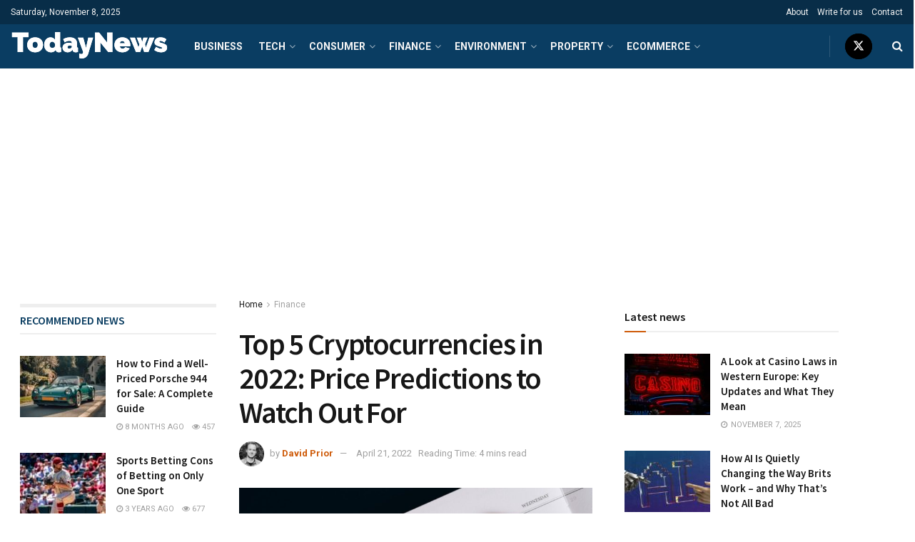

--- FILE ---
content_type: text/html; charset=UTF-8
request_url: https://todaynews.co.uk/2022/04/21/top-5-cryptocurrencies-in-2022-price-predictions-to-watch-out-for/
body_size: 40668
content:
<!doctype html>
<!--[if lt IE 7]> <html class="no-js lt-ie9 lt-ie8 lt-ie7" lang="en-GB"> <![endif]-->
<!--[if IE 7]>    <html class="no-js lt-ie9 lt-ie8" lang="en-GB"> <![endif]-->
<!--[if IE 8]>    <html class="no-js lt-ie9" lang="en-GB"> <![endif]-->
<!--[if IE 9]>    <html class="no-js lt-ie10" lang="en-GB"> <![endif]-->
<!--[if gt IE 8]><!--> <html class="no-js" lang="en-GB"> <!--<![endif]-->
<head>
    <meta http-equiv="Content-Type" content="text/html; charset=UTF-8" />
    <meta name='viewport' content='width=device-width, initial-scale=1, user-scalable=yes' />
    <link rel="profile" href="http://gmpg.org/xfn/11" />
    <link rel="pingback" href="https://todaynews.co.uk/xmlrpc.php" />
    <meta name='robots' content='max-image-preview:large' />
<meta property="og:type" content="article">
<meta property="og:title" content="Top 5 Cryptocurrencies in 2022: Price Predictions to Watch Out For">
<meta property="og:site_name" content="Today News">
<meta property="og:description" content="Numerous virtual currencies have circulated in the economy, and most of them may be your &quot;best option&quot; if you are">
<meta property="og:url" content="https://todaynews.co.uk/2022/04/21/top-5-cryptocurrencies-in-2022-price-predictions-to-watch-out-for/">
<meta property="og:locale" content="en_GB">
<meta property="og:image" content="https://todaynews.co.uk/wp-content/uploads/2022/04/crypto-2.jpg">
<meta property="og:image:height" content="457">
<meta property="og:image:width" content="800">
<meta property="article:published_time" content="2022-04-21T12:10:22+00:00">
<meta property="article:modified_time" content="2022-06-29T12:50:01+00:00">
<meta property="article:author" content="https://todaynews.co.uk">
<meta property="article:section" content="Finance">
<meta name="twitter:card" content="summary_large_image">
<meta name="twitter:title" content="Top 5 Cryptocurrencies in 2022: Price Predictions to Watch Out For">
<meta name="twitter:description" content="Numerous virtual currencies have circulated in the economy, and most of them may be your &quot;best option&quot; if you are">
<meta name="twitter:url" content="https://todaynews.co.uk/2022/04/21/top-5-cryptocurrencies-in-2022-price-predictions-to-watch-out-for/">
<meta name="twitter:site" content="https://todaynews.co.uk">
<meta name="twitter:image" content="https://todaynews.co.uk/wp-content/uploads/2022/04/crypto-2.jpg">
<meta name="twitter:image:width" content="800">
<meta name="twitter:image:height" content="457">
			<script type="text/javascript">
			  var jnews_ajax_url = '/?ajax-request=jnews'
			</script>
			<script type="text/javascript">;window.jnews=window.jnews||{},window.jnews.library=window.jnews.library||{},window.jnews.library=function(){"use strict";var e=this;e.win=window,e.doc=document,e.noop=function(){},e.globalBody=e.doc.getElementsByTagName("body")[0],e.globalBody=e.globalBody?e.globalBody:e.doc,e.win.jnewsDataStorage=e.win.jnewsDataStorage||{_storage:new WeakMap,put:function(e,t,n){this._storage.has(e)||this._storage.set(e,new Map),this._storage.get(e).set(t,n)},get:function(e,t){return this._storage.get(e).get(t)},has:function(e,t){return this._storage.has(e)&&this._storage.get(e).has(t)},remove:function(e,t){var n=this._storage.get(e).delete(t);return 0===!this._storage.get(e).size&&this._storage.delete(e),n}},e.windowWidth=function(){return e.win.innerWidth||e.docEl.clientWidth||e.globalBody.clientWidth},e.windowHeight=function(){return e.win.innerHeight||e.docEl.clientHeight||e.globalBody.clientHeight},e.requestAnimationFrame=e.win.requestAnimationFrame||e.win.webkitRequestAnimationFrame||e.win.mozRequestAnimationFrame||e.win.msRequestAnimationFrame||window.oRequestAnimationFrame||function(e){return setTimeout(e,1e3/60)},e.cancelAnimationFrame=e.win.cancelAnimationFrame||e.win.webkitCancelAnimationFrame||e.win.webkitCancelRequestAnimationFrame||e.win.mozCancelAnimationFrame||e.win.msCancelRequestAnimationFrame||e.win.oCancelRequestAnimationFrame||function(e){clearTimeout(e)},e.classListSupport="classList"in document.createElement("_"),e.hasClass=e.classListSupport?function(e,t){return e.classList.contains(t)}:function(e,t){return e.className.indexOf(t)>=0},e.addClass=e.classListSupport?function(t,n){e.hasClass(t,n)||t.classList.add(n)}:function(t,n){e.hasClass(t,n)||(t.className+=" "+n)},e.removeClass=e.classListSupport?function(t,n){e.hasClass(t,n)&&t.classList.remove(n)}:function(t,n){e.hasClass(t,n)&&(t.className=t.className.replace(n,""))},e.objKeys=function(e){var t=[];for(var n in e)Object.prototype.hasOwnProperty.call(e,n)&&t.push(n);return t},e.isObjectSame=function(e,t){var n=!0;return JSON.stringify(e)!==JSON.stringify(t)&&(n=!1),n},e.extend=function(){for(var e,t,n,o=arguments[0]||{},i=1,a=arguments.length;i<a;i++)if(null!==(e=arguments[i]))for(t in e)o!==(n=e[t])&&void 0!==n&&(o[t]=n);return o},e.dataStorage=e.win.jnewsDataStorage,e.isVisible=function(e){return 0!==e.offsetWidth&&0!==e.offsetHeight||e.getBoundingClientRect().length},e.getHeight=function(e){return e.offsetHeight||e.clientHeight||e.getBoundingClientRect().height},e.getWidth=function(e){return e.offsetWidth||e.clientWidth||e.getBoundingClientRect().width},e.supportsPassive=!1;try{var t=Object.defineProperty({},"passive",{get:function(){e.supportsPassive=!0}});"createEvent"in e.doc?e.win.addEventListener("test",null,t):"fireEvent"in e.doc&&e.win.attachEvent("test",null)}catch(e){}e.passiveOption=!!e.supportsPassive&&{passive:!0},e.setStorage=function(e,t){e="jnews-"+e;var n={expired:Math.floor(((new Date).getTime()+432e5)/1e3)};t=Object.assign(n,t);localStorage.setItem(e,JSON.stringify(t))},e.getStorage=function(e){e="jnews-"+e;var t=localStorage.getItem(e);return null!==t&&0<t.length?JSON.parse(localStorage.getItem(e)):{}},e.expiredStorage=function(){var t,n="jnews-";for(var o in localStorage)o.indexOf(n)>-1&&"undefined"!==(t=e.getStorage(o.replace(n,""))).expired&&t.expired<Math.floor((new Date).getTime()/1e3)&&localStorage.removeItem(o)},e.addEvents=function(t,n,o){for(var i in n){var a=["touchstart","touchmove"].indexOf(i)>=0&&!o&&e.passiveOption;"createEvent"in e.doc?t.addEventListener(i,n[i],a):"fireEvent"in e.doc&&t.attachEvent("on"+i,n[i])}},e.removeEvents=function(t,n){for(var o in n)"createEvent"in e.doc?t.removeEventListener(o,n[o]):"fireEvent"in e.doc&&t.detachEvent("on"+o,n[o])},e.triggerEvents=function(t,n,o){var i;o=o||{detail:null};return"createEvent"in e.doc?(!(i=e.doc.createEvent("CustomEvent")||new CustomEvent(n)).initCustomEvent||i.initCustomEvent(n,!0,!1,o),void t.dispatchEvent(i)):"fireEvent"in e.doc?((i=e.doc.createEventObject()).eventType=n,void t.fireEvent("on"+i.eventType,i)):void 0},e.getParents=function(t,n){void 0===n&&(n=e.doc);for(var o=[],i=t.parentNode,a=!1;!a;)if(i){var r=i;r.querySelectorAll(n).length?a=!0:(o.push(r),i=r.parentNode)}else o=[],a=!0;return o},e.forEach=function(e,t,n){for(var o=0,i=e.length;o<i;o++)t.call(n,e[o],o)},e.getText=function(e){return e.innerText||e.textContent},e.setText=function(e,t){var n="object"==typeof t?t.innerText||t.textContent:t;e.innerText&&(e.innerText=n),e.textContent&&(e.textContent=n)},e.httpBuildQuery=function(t){return e.objKeys(t).reduce(function t(n){var o=arguments.length>1&&void 0!==arguments[1]?arguments[1]:null;return function(i,a){var r=n[a];a=encodeURIComponent(a);var s=o?"".concat(o,"[").concat(a,"]"):a;return null==r||"function"==typeof r?(i.push("".concat(s,"=")),i):["number","boolean","string"].includes(typeof r)?(i.push("".concat(s,"=").concat(encodeURIComponent(r))),i):(i.push(e.objKeys(r).reduce(t(r,s),[]).join("&")),i)}}(t),[]).join("&")},e.get=function(t,n,o,i){return o="function"==typeof o?o:e.noop,e.ajax("GET",t,n,o,i)},e.post=function(t,n,o,i){return o="function"==typeof o?o:e.noop,e.ajax("POST",t,n,o,i)},e.ajax=function(t,n,o,i,a){var r=new XMLHttpRequest,s=n,c=e.httpBuildQuery(o);if(t=-1!=["GET","POST"].indexOf(t)?t:"GET",r.open(t,s+("GET"==t?"?"+c:""),!0),"POST"==t&&r.setRequestHeader("Content-type","application/x-www-form-urlencoded"),r.setRequestHeader("X-Requested-With","XMLHttpRequest"),r.onreadystatechange=function(){4===r.readyState&&200<=r.status&&300>r.status&&"function"==typeof i&&i.call(void 0,r.response)},void 0!==a&&!a){return{xhr:r,send:function(){r.send("POST"==t?c:null)}}}return r.send("POST"==t?c:null),{xhr:r}},e.scrollTo=function(t,n,o){function i(e,t,n){this.start=this.position(),this.change=e-this.start,this.currentTime=0,this.increment=20,this.duration=void 0===n?500:n,this.callback=t,this.finish=!1,this.animateScroll()}return Math.easeInOutQuad=function(e,t,n,o){return(e/=o/2)<1?n/2*e*e+t:-n/2*(--e*(e-2)-1)+t},i.prototype.stop=function(){this.finish=!0},i.prototype.move=function(t){e.doc.documentElement.scrollTop=t,e.globalBody.parentNode.scrollTop=t,e.globalBody.scrollTop=t},i.prototype.position=function(){return e.doc.documentElement.scrollTop||e.globalBody.parentNode.scrollTop||e.globalBody.scrollTop},i.prototype.animateScroll=function(){this.currentTime+=this.increment;var t=Math.easeInOutQuad(this.currentTime,this.start,this.change,this.duration);this.move(t),this.currentTime<this.duration&&!this.finish?e.requestAnimationFrame.call(e.win,this.animateScroll.bind(this)):this.callback&&"function"==typeof this.callback&&this.callback()},new i(t,n,o)},e.unwrap=function(t){var n,o=t;e.forEach(t,(function(e,t){n?n+=e:n=e})),o.replaceWith(n)},e.performance={start:function(e){performance.mark(e+"Start")},stop:function(e){performance.mark(e+"End"),performance.measure(e,e+"Start",e+"End")}},e.fps=function(){var t=0,n=0,o=0;!function(){var i=t=0,a=0,r=0,s=document.getElementById("fpsTable"),c=function(t){void 0===document.getElementsByTagName("body")[0]?e.requestAnimationFrame.call(e.win,(function(){c(t)})):document.getElementsByTagName("body")[0].appendChild(t)};null===s&&((s=document.createElement("div")).style.position="fixed",s.style.top="120px",s.style.left="10px",s.style.width="100px",s.style.height="20px",s.style.border="1px solid black",s.style.fontSize="11px",s.style.zIndex="100000",s.style.backgroundColor="white",s.id="fpsTable",c(s));var l=function(){o++,n=Date.now(),(a=(o/(r=(n-t)/1e3)).toPrecision(2))!=i&&(i=a,s.innerHTML=i+"fps"),1<r&&(t=n,o=0),e.requestAnimationFrame.call(e.win,l)};l()}()},e.instr=function(e,t){for(var n=0;n<t.length;n++)if(-1!==e.toLowerCase().indexOf(t[n].toLowerCase()))return!0},e.winLoad=function(t,n){function o(o){if("complete"===e.doc.readyState||"interactive"===e.doc.readyState)return!o||n?setTimeout(t,n||1):t(o),1}o()||e.addEvents(e.win,{load:o})},e.docReady=function(t,n){function o(o){if("complete"===e.doc.readyState||"interactive"===e.doc.readyState)return!o||n?setTimeout(t,n||1):t(o),1}o()||e.addEvents(e.doc,{DOMContentLoaded:o})},e.fireOnce=function(){e.docReady((function(){e.assets=e.assets||[],e.assets.length&&(e.boot(),e.load_assets())}),50)},e.boot=function(){e.length&&e.doc.querySelectorAll("style[media]").forEach((function(e){"not all"==e.getAttribute("media")&&e.removeAttribute("media")}))},e.create_js=function(t,n){var o=e.doc.createElement("script");switch(o.setAttribute("src",t),n){case"defer":o.setAttribute("defer",!0);break;case"async":o.setAttribute("async",!0);break;case"deferasync":o.setAttribute("defer",!0),o.setAttribute("async",!0)}e.globalBody.appendChild(o)},e.load_assets=function(){"object"==typeof e.assets&&e.forEach(e.assets.slice(0),(function(t,n){var o="";t.defer&&(o+="defer"),t.async&&(o+="async"),e.create_js(t.url,o);var i=e.assets.indexOf(t);i>-1&&e.assets.splice(i,1)})),e.assets=jnewsoption.au_scripts=window.jnewsads=[]},e.setCookie=function(e,t,n){var o="";if(n){var i=new Date;i.setTime(i.getTime()+24*n*60*60*1e3),o="; expires="+i.toUTCString()}document.cookie=e+"="+(t||"")+o+"; path=/"},e.getCookie=function(e){for(var t=e+"=",n=document.cookie.split(";"),o=0;o<n.length;o++){for(var i=n[o];" "==i.charAt(0);)i=i.substring(1,i.length);if(0==i.indexOf(t))return i.substring(t.length,i.length)}return null},e.eraseCookie=function(e){document.cookie=e+"=; Path=/; Expires=Thu, 01 Jan 1970 00:00:01 GMT;"},e.docReady((function(){e.globalBody=e.globalBody==e.doc?e.doc.getElementsByTagName("body")[0]:e.globalBody,e.globalBody=e.globalBody?e.globalBody:e.doc})),e.winLoad((function(){e.winLoad((function(){var t=!1;if(void 0!==window.jnewsadmin)if(void 0!==window.file_version_checker){var n=e.objKeys(window.file_version_checker);n.length?n.forEach((function(e){t||"10.0.4"===window.file_version_checker[e]||(t=!0)})):t=!0}else t=!0;t&&(window.jnewsHelper.getMessage(),window.jnewsHelper.getNotice())}),2500)}))},window.jnews.library=new window.jnews.library;</script>
	<!-- This site is optimized with the Yoast SEO Premium plugin v14.9 - https://yoast.com/wordpress/plugins/seo/ -->
	<title>Top 5 Cryptocurrencies in 2022: Price Predictions to Watch Out For - Today News</title>
	<meta name="robots" content="index, follow, max-snippet:-1, max-image-preview:large, max-video-preview:-1" />
	<link rel="canonical" href="https://todaynews.co.uk/2022/04/21/top-5-cryptocurrencies-in-2022-price-predictions-to-watch-out-for/" />
	<meta property="og:locale" content="en_GB" />
	<meta property="og:type" content="article" />
	<meta property="og:title" content="Top 5 Cryptocurrencies in 2022: Price Predictions to Watch Out For - Today News" />
	<meta property="og:description" content="Numerous virtual currencies have circulated in the economy, and most of them may be your &#8220;best option&#8221; if you are looking for alternative investments. Furthermore, the most significant thing is to pick and choose which electronic asset to engage in. Aside from Bitcoin, which may be the easy pick for you, there are numerous other [&hellip;]" />
	<meta property="og:url" content="https://todaynews.co.uk/2022/04/21/top-5-cryptocurrencies-in-2022-price-predictions-to-watch-out-for/" />
	<meta property="og:site_name" content="Today News" />
	<meta property="article:published_time" content="2022-04-21T12:10:22+00:00" />
	<meta property="article:modified_time" content="2022-06-29T12:50:01+00:00" />
	<meta property="og:image" content="https://todaynews.co.uk/wp-content/uploads/2022/04/crypto-2.jpg" />
	<meta property="og:image:width" content="800" />
	<meta property="og:image:height" content="457" />
	<meta name="twitter:card" content="summary_large_image" />
	<script type="application/ld+json" class="yoast-schema-graph">{"@context":"https://schema.org","@graph":[{"@type":"WebSite","@id":"https://todaynews.co.uk/#website","url":"https://todaynews.co.uk/","name":"Today News","description":"Latest business news from across the UK","potentialAction":[{"@type":"SearchAction","target":"https://todaynews.co.uk/?s={search_term_string}","query-input":"required name=search_term_string"}],"inLanguage":"en-GB"},{"@type":"ImageObject","@id":"https://todaynews.co.uk/2022/04/21/top-5-cryptocurrencies-in-2022-price-predictions-to-watch-out-for/#primaryimage","inLanguage":"en-GB","url":"https://todaynews.co.uk/wp-content/uploads/2022/04/crypto-2.jpg","width":800,"height":457},{"@type":"WebPage","@id":"https://todaynews.co.uk/2022/04/21/top-5-cryptocurrencies-in-2022-price-predictions-to-watch-out-for/#webpage","url":"https://todaynews.co.uk/2022/04/21/top-5-cryptocurrencies-in-2022-price-predictions-to-watch-out-for/","name":"Top 5 Cryptocurrencies in 2022: Price Predictions to Watch Out For - Today News","isPartOf":{"@id":"https://todaynews.co.uk/#website"},"primaryImageOfPage":{"@id":"https://todaynews.co.uk/2022/04/21/top-5-cryptocurrencies-in-2022-price-predictions-to-watch-out-for/#primaryimage"},"datePublished":"2022-04-21T12:10:22+00:00","dateModified":"2022-06-29T12:50:01+00:00","author":{"@id":"https://todaynews.co.uk/#/schema/person/ce2fd55e4499ac19709831b16429dbd1"},"inLanguage":"en-GB","potentialAction":[{"@type":"ReadAction","target":["https://todaynews.co.uk/2022/04/21/top-5-cryptocurrencies-in-2022-price-predictions-to-watch-out-for/"]}]},{"@type":"Person","@id":"https://todaynews.co.uk/#/schema/person/ce2fd55e4499ac19709831b16429dbd1","name":"David Prior","image":{"@type":"ImageObject","@id":"https://todaynews.co.uk/#personlogo","inLanguage":"en-GB","url":"https://secure.gravatar.com/avatar/9dfe6445d36fc7cfad393d55bf7195e3?s=96&d=mm&r=g","caption":"David Prior"},"description":"David Prior is the editor of Today News, responsible for the overall editorial strategy. He is an NCTJ-qualified journalist with over 20 years\u2019 experience, and is also editor of the award-winning hyperlocal news title Altrincham Today. His LinkedIn profile is here."}]}</script>
	<!-- / Yoast SEO Premium plugin. -->


<link rel='dns-prefetch' href='//maxcdn.bootstrapcdn.com' />
<link rel='dns-prefetch' href='//fonts.googleapis.com' />
<link rel='preconnect' href='https://fonts.gstatic.com' />
<link rel="alternate" type="application/rss+xml" title="Today News &raquo; Feed" href="https://todaynews.co.uk/feed/" />
<link rel="alternate" type="application/rss+xml" title="Today News &raquo; Comments Feed" href="https://todaynews.co.uk/comments/feed/" />
<script type="text/javascript">
/* <![CDATA[ */
window._wpemojiSettings = {"baseUrl":"https:\/\/s.w.org\/images\/core\/emoji\/15.0.3\/72x72\/","ext":".png","svgUrl":"https:\/\/s.w.org\/images\/core\/emoji\/15.0.3\/svg\/","svgExt":".svg","source":{"concatemoji":"https:\/\/todaynews.co.uk\/wp-includes\/js\/wp-emoji-release.min.js?ver=6.5.7"}};
/*! This file is auto-generated */
!function(i,n){var o,s,e;function c(e){try{var t={supportTests:e,timestamp:(new Date).valueOf()};sessionStorage.setItem(o,JSON.stringify(t))}catch(e){}}function p(e,t,n){e.clearRect(0,0,e.canvas.width,e.canvas.height),e.fillText(t,0,0);var t=new Uint32Array(e.getImageData(0,0,e.canvas.width,e.canvas.height).data),r=(e.clearRect(0,0,e.canvas.width,e.canvas.height),e.fillText(n,0,0),new Uint32Array(e.getImageData(0,0,e.canvas.width,e.canvas.height).data));return t.every(function(e,t){return e===r[t]})}function u(e,t,n){switch(t){case"flag":return n(e,"\ud83c\udff3\ufe0f\u200d\u26a7\ufe0f","\ud83c\udff3\ufe0f\u200b\u26a7\ufe0f")?!1:!n(e,"\ud83c\uddfa\ud83c\uddf3","\ud83c\uddfa\u200b\ud83c\uddf3")&&!n(e,"\ud83c\udff4\udb40\udc67\udb40\udc62\udb40\udc65\udb40\udc6e\udb40\udc67\udb40\udc7f","\ud83c\udff4\u200b\udb40\udc67\u200b\udb40\udc62\u200b\udb40\udc65\u200b\udb40\udc6e\u200b\udb40\udc67\u200b\udb40\udc7f");case"emoji":return!n(e,"\ud83d\udc26\u200d\u2b1b","\ud83d\udc26\u200b\u2b1b")}return!1}function f(e,t,n){var r="undefined"!=typeof WorkerGlobalScope&&self instanceof WorkerGlobalScope?new OffscreenCanvas(300,150):i.createElement("canvas"),a=r.getContext("2d",{willReadFrequently:!0}),o=(a.textBaseline="top",a.font="600 32px Arial",{});return e.forEach(function(e){o[e]=t(a,e,n)}),o}function t(e){var t=i.createElement("script");t.src=e,t.defer=!0,i.head.appendChild(t)}"undefined"!=typeof Promise&&(o="wpEmojiSettingsSupports",s=["flag","emoji"],n.supports={everything:!0,everythingExceptFlag:!0},e=new Promise(function(e){i.addEventListener("DOMContentLoaded",e,{once:!0})}),new Promise(function(t){var n=function(){try{var e=JSON.parse(sessionStorage.getItem(o));if("object"==typeof e&&"number"==typeof e.timestamp&&(new Date).valueOf()<e.timestamp+604800&&"object"==typeof e.supportTests)return e.supportTests}catch(e){}return null}();if(!n){if("undefined"!=typeof Worker&&"undefined"!=typeof OffscreenCanvas&&"undefined"!=typeof URL&&URL.createObjectURL&&"undefined"!=typeof Blob)try{var e="postMessage("+f.toString()+"("+[JSON.stringify(s),u.toString(),p.toString()].join(",")+"));",r=new Blob([e],{type:"text/javascript"}),a=new Worker(URL.createObjectURL(r),{name:"wpTestEmojiSupports"});return void(a.onmessage=function(e){c(n=e.data),a.terminate(),t(n)})}catch(e){}c(n=f(s,u,p))}t(n)}).then(function(e){for(var t in e)n.supports[t]=e[t],n.supports.everything=n.supports.everything&&n.supports[t],"flag"!==t&&(n.supports.everythingExceptFlag=n.supports.everythingExceptFlag&&n.supports[t]);n.supports.everythingExceptFlag=n.supports.everythingExceptFlag&&!n.supports.flag,n.DOMReady=!1,n.readyCallback=function(){n.DOMReady=!0}}).then(function(){return e}).then(function(){var e;n.supports.everything||(n.readyCallback(),(e=n.source||{}).concatemoji?t(e.concatemoji):e.wpemoji&&e.twemoji&&(t(e.twemoji),t(e.wpemoji)))}))}((window,document),window._wpemojiSettings);
/* ]]> */
</script>
<link rel='stylesheet' id='sbi_styles-css' href='https://todaynews.co.uk/wp-content/plugins/instagram-feed-pro/css/sbi-styles.min.css?ver=5.12' type='text/css' media='all' />
<style id='wp-emoji-styles-inline-css' type='text/css'>

	img.wp-smiley, img.emoji {
		display: inline !important;
		border: none !important;
		box-shadow: none !important;
		height: 1em !important;
		width: 1em !important;
		margin: 0 0.07em !important;
		vertical-align: -0.1em !important;
		background: none !important;
		padding: 0 !important;
	}
</style>
<link rel='stylesheet' id='wp-block-library-css' href='https://todaynews.co.uk/wp-includes/css/dist/block-library/style.min.css?ver=6.5.7' type='text/css' media='all' />
<style id='classic-theme-styles-inline-css' type='text/css'>
/*! This file is auto-generated */
.wp-block-button__link{color:#fff;background-color:#32373c;border-radius:9999px;box-shadow:none;text-decoration:none;padding:calc(.667em + 2px) calc(1.333em + 2px);font-size:1.125em}.wp-block-file__button{background:#32373c;color:#fff;text-decoration:none}
</style>
<style id='global-styles-inline-css' type='text/css'>
body{--wp--preset--color--black: #000000;--wp--preset--color--cyan-bluish-gray: #abb8c3;--wp--preset--color--white: #ffffff;--wp--preset--color--pale-pink: #f78da7;--wp--preset--color--vivid-red: #cf2e2e;--wp--preset--color--luminous-vivid-orange: #ff6900;--wp--preset--color--luminous-vivid-amber: #fcb900;--wp--preset--color--light-green-cyan: #7bdcb5;--wp--preset--color--vivid-green-cyan: #00d084;--wp--preset--color--pale-cyan-blue: #8ed1fc;--wp--preset--color--vivid-cyan-blue: #0693e3;--wp--preset--color--vivid-purple: #9b51e0;--wp--preset--gradient--vivid-cyan-blue-to-vivid-purple: linear-gradient(135deg,rgba(6,147,227,1) 0%,rgb(155,81,224) 100%);--wp--preset--gradient--light-green-cyan-to-vivid-green-cyan: linear-gradient(135deg,rgb(122,220,180) 0%,rgb(0,208,130) 100%);--wp--preset--gradient--luminous-vivid-amber-to-luminous-vivid-orange: linear-gradient(135deg,rgba(252,185,0,1) 0%,rgba(255,105,0,1) 100%);--wp--preset--gradient--luminous-vivid-orange-to-vivid-red: linear-gradient(135deg,rgba(255,105,0,1) 0%,rgb(207,46,46) 100%);--wp--preset--gradient--very-light-gray-to-cyan-bluish-gray: linear-gradient(135deg,rgb(238,238,238) 0%,rgb(169,184,195) 100%);--wp--preset--gradient--cool-to-warm-spectrum: linear-gradient(135deg,rgb(74,234,220) 0%,rgb(151,120,209) 20%,rgb(207,42,186) 40%,rgb(238,44,130) 60%,rgb(251,105,98) 80%,rgb(254,248,76) 100%);--wp--preset--gradient--blush-light-purple: linear-gradient(135deg,rgb(255,206,236) 0%,rgb(152,150,240) 100%);--wp--preset--gradient--blush-bordeaux: linear-gradient(135deg,rgb(254,205,165) 0%,rgb(254,45,45) 50%,rgb(107,0,62) 100%);--wp--preset--gradient--luminous-dusk: linear-gradient(135deg,rgb(255,203,112) 0%,rgb(199,81,192) 50%,rgb(65,88,208) 100%);--wp--preset--gradient--pale-ocean: linear-gradient(135deg,rgb(255,245,203) 0%,rgb(182,227,212) 50%,rgb(51,167,181) 100%);--wp--preset--gradient--electric-grass: linear-gradient(135deg,rgb(202,248,128) 0%,rgb(113,206,126) 100%);--wp--preset--gradient--midnight: linear-gradient(135deg,rgb(2,3,129) 0%,rgb(40,116,252) 100%);--wp--preset--font-size--small: 13px;--wp--preset--font-size--medium: 20px;--wp--preset--font-size--large: 36px;--wp--preset--font-size--x-large: 42px;--wp--preset--spacing--20: 0.44rem;--wp--preset--spacing--30: 0.67rem;--wp--preset--spacing--40: 1rem;--wp--preset--spacing--50: 1.5rem;--wp--preset--spacing--60: 2.25rem;--wp--preset--spacing--70: 3.38rem;--wp--preset--spacing--80: 5.06rem;--wp--preset--shadow--natural: 6px 6px 9px rgba(0, 0, 0, 0.2);--wp--preset--shadow--deep: 12px 12px 50px rgba(0, 0, 0, 0.4);--wp--preset--shadow--sharp: 6px 6px 0px rgba(0, 0, 0, 0.2);--wp--preset--shadow--outlined: 6px 6px 0px -3px rgba(255, 255, 255, 1), 6px 6px rgba(0, 0, 0, 1);--wp--preset--shadow--crisp: 6px 6px 0px rgba(0, 0, 0, 1);}:where(.is-layout-flex){gap: 0.5em;}:where(.is-layout-grid){gap: 0.5em;}body .is-layout-flex{display: flex;}body .is-layout-flex{flex-wrap: wrap;align-items: center;}body .is-layout-flex > *{margin: 0;}body .is-layout-grid{display: grid;}body .is-layout-grid > *{margin: 0;}:where(.wp-block-columns.is-layout-flex){gap: 2em;}:where(.wp-block-columns.is-layout-grid){gap: 2em;}:where(.wp-block-post-template.is-layout-flex){gap: 1.25em;}:where(.wp-block-post-template.is-layout-grid){gap: 1.25em;}.has-black-color{color: var(--wp--preset--color--black) !important;}.has-cyan-bluish-gray-color{color: var(--wp--preset--color--cyan-bluish-gray) !important;}.has-white-color{color: var(--wp--preset--color--white) !important;}.has-pale-pink-color{color: var(--wp--preset--color--pale-pink) !important;}.has-vivid-red-color{color: var(--wp--preset--color--vivid-red) !important;}.has-luminous-vivid-orange-color{color: var(--wp--preset--color--luminous-vivid-orange) !important;}.has-luminous-vivid-amber-color{color: var(--wp--preset--color--luminous-vivid-amber) !important;}.has-light-green-cyan-color{color: var(--wp--preset--color--light-green-cyan) !important;}.has-vivid-green-cyan-color{color: var(--wp--preset--color--vivid-green-cyan) !important;}.has-pale-cyan-blue-color{color: var(--wp--preset--color--pale-cyan-blue) !important;}.has-vivid-cyan-blue-color{color: var(--wp--preset--color--vivid-cyan-blue) !important;}.has-vivid-purple-color{color: var(--wp--preset--color--vivid-purple) !important;}.has-black-background-color{background-color: var(--wp--preset--color--black) !important;}.has-cyan-bluish-gray-background-color{background-color: var(--wp--preset--color--cyan-bluish-gray) !important;}.has-white-background-color{background-color: var(--wp--preset--color--white) !important;}.has-pale-pink-background-color{background-color: var(--wp--preset--color--pale-pink) !important;}.has-vivid-red-background-color{background-color: var(--wp--preset--color--vivid-red) !important;}.has-luminous-vivid-orange-background-color{background-color: var(--wp--preset--color--luminous-vivid-orange) !important;}.has-luminous-vivid-amber-background-color{background-color: var(--wp--preset--color--luminous-vivid-amber) !important;}.has-light-green-cyan-background-color{background-color: var(--wp--preset--color--light-green-cyan) !important;}.has-vivid-green-cyan-background-color{background-color: var(--wp--preset--color--vivid-green-cyan) !important;}.has-pale-cyan-blue-background-color{background-color: var(--wp--preset--color--pale-cyan-blue) !important;}.has-vivid-cyan-blue-background-color{background-color: var(--wp--preset--color--vivid-cyan-blue) !important;}.has-vivid-purple-background-color{background-color: var(--wp--preset--color--vivid-purple) !important;}.has-black-border-color{border-color: var(--wp--preset--color--black) !important;}.has-cyan-bluish-gray-border-color{border-color: var(--wp--preset--color--cyan-bluish-gray) !important;}.has-white-border-color{border-color: var(--wp--preset--color--white) !important;}.has-pale-pink-border-color{border-color: var(--wp--preset--color--pale-pink) !important;}.has-vivid-red-border-color{border-color: var(--wp--preset--color--vivid-red) !important;}.has-luminous-vivid-orange-border-color{border-color: var(--wp--preset--color--luminous-vivid-orange) !important;}.has-luminous-vivid-amber-border-color{border-color: var(--wp--preset--color--luminous-vivid-amber) !important;}.has-light-green-cyan-border-color{border-color: var(--wp--preset--color--light-green-cyan) !important;}.has-vivid-green-cyan-border-color{border-color: var(--wp--preset--color--vivid-green-cyan) !important;}.has-pale-cyan-blue-border-color{border-color: var(--wp--preset--color--pale-cyan-blue) !important;}.has-vivid-cyan-blue-border-color{border-color: var(--wp--preset--color--vivid-cyan-blue) !important;}.has-vivid-purple-border-color{border-color: var(--wp--preset--color--vivid-purple) !important;}.has-vivid-cyan-blue-to-vivid-purple-gradient-background{background: var(--wp--preset--gradient--vivid-cyan-blue-to-vivid-purple) !important;}.has-light-green-cyan-to-vivid-green-cyan-gradient-background{background: var(--wp--preset--gradient--light-green-cyan-to-vivid-green-cyan) !important;}.has-luminous-vivid-amber-to-luminous-vivid-orange-gradient-background{background: var(--wp--preset--gradient--luminous-vivid-amber-to-luminous-vivid-orange) !important;}.has-luminous-vivid-orange-to-vivid-red-gradient-background{background: var(--wp--preset--gradient--luminous-vivid-orange-to-vivid-red) !important;}.has-very-light-gray-to-cyan-bluish-gray-gradient-background{background: var(--wp--preset--gradient--very-light-gray-to-cyan-bluish-gray) !important;}.has-cool-to-warm-spectrum-gradient-background{background: var(--wp--preset--gradient--cool-to-warm-spectrum) !important;}.has-blush-light-purple-gradient-background{background: var(--wp--preset--gradient--blush-light-purple) !important;}.has-blush-bordeaux-gradient-background{background: var(--wp--preset--gradient--blush-bordeaux) !important;}.has-luminous-dusk-gradient-background{background: var(--wp--preset--gradient--luminous-dusk) !important;}.has-pale-ocean-gradient-background{background: var(--wp--preset--gradient--pale-ocean) !important;}.has-electric-grass-gradient-background{background: var(--wp--preset--gradient--electric-grass) !important;}.has-midnight-gradient-background{background: var(--wp--preset--gradient--midnight) !important;}.has-small-font-size{font-size: var(--wp--preset--font-size--small) !important;}.has-medium-font-size{font-size: var(--wp--preset--font-size--medium) !important;}.has-large-font-size{font-size: var(--wp--preset--font-size--large) !important;}.has-x-large-font-size{font-size: var(--wp--preset--font-size--x-large) !important;}
.wp-block-navigation a:where(:not(.wp-element-button)){color: inherit;}
:where(.wp-block-post-template.is-layout-flex){gap: 1.25em;}:where(.wp-block-post-template.is-layout-grid){gap: 1.25em;}
:where(.wp-block-columns.is-layout-flex){gap: 2em;}:where(.wp-block-columns.is-layout-grid){gap: 2em;}
.wp-block-pullquote{font-size: 1.5em;line-height: 1.6;}
</style>
<link rel='stylesheet' id='hmcabw-font-awesome-css' href='https://todaynews.co.uk/wp-content/plugins/hm-cool-author-box-widget/assets/css/fontawesome/css/all.min.css?ver=2.9.8' type='text/css' media='' />
<link rel='stylesheet' id='hmcabw-front-css' href='https://todaynews.co.uk/wp-content/plugins/hm-cool-author-box-widget/assets/css/hmcabw-front.css?ver=2.9.8' type='text/css' media='' />
<link rel='stylesheet' id='hmcabw-widget-css' href='https://todaynews.co.uk/wp-content/plugins/hm-cool-author-box-widget/assets/css/hmcabw-widget.css?ver=2.9.8' type='text/css' media='' />
<link rel='stylesheet' id='ctf_styles-css' href='https://todaynews.co.uk/wp-content/plugins/custom-twitter-feeds-pro/css/ctf-styles.min.css?ver=1.14' type='text/css' media='all' />
<link rel='stylesheet' id='ppress-frontend-css' href='https://todaynews.co.uk/wp-content/plugins/wp-user-avatar/assets/css/frontend.min.css?ver=4.15.9' type='text/css' media='all' />
<link rel='stylesheet' id='ppress-flatpickr-css' href='https://todaynews.co.uk/wp-content/plugins/wp-user-avatar/assets/flatpickr/flatpickr.min.css?ver=4.15.9' type='text/css' media='all' />
<link rel='stylesheet' id='ppress-select2-css' href='https://todaynews.co.uk/wp-content/plugins/wp-user-avatar/assets/select2/select2.min.css?ver=6.5.7' type='text/css' media='all' />
<link rel='stylesheet' id='cff-css' href='https://todaynews.co.uk/wp-content/plugins/custom-facebook-feed-pro/assets/css/cff-style.css?ver=3.19.4' type='text/css' media='all' />
<link rel='stylesheet' id='sb-font-awesome-css' href='https://maxcdn.bootstrapcdn.com/font-awesome/4.7.0/css/font-awesome.min.css' type='text/css' media='all' />
<link rel='stylesheet' id='js_composer_front-css' href='https://todaynews.co.uk/wp-content/plugins/js_composer/assets/css/js_composer.min.css?ver=7.8' type='text/css' media='all' />
<link rel='stylesheet' id='easy_table_style-css' href='https://todaynews.co.uk/wp-content/plugins/easy-table/themes/default/style.css?ver=1.8' type='text/css' media='all' />
<link rel='stylesheet' id='jeg_customizer_font-css' href='//fonts.googleapis.com/css?family=Roboto%3Aregular%2C700%7CSource+Sans+Pro%3A600%2Cregular%2C600&#038;display=swap&#038;ver=1.3.0' type='text/css' media='all' />
<link rel='stylesheet' id='jnews-frontend-css' href='https://todaynews.co.uk/wp-content/themes/jnews/assets/dist/frontend.min.css?ver=11.6.2' type='text/css' media='all' />
<link rel='stylesheet' id='jnews-js-composer-css' href='https://todaynews.co.uk/wp-content/themes/jnews/assets/css/js-composer-frontend.css?ver=11.6.2' type='text/css' media='all' />
<link rel='stylesheet' id='jnews-style-css' href='https://todaynews.co.uk/wp-content/themes/jnews/style.css?ver=11.6.2' type='text/css' media='all' />
<link rel='stylesheet' id='jnews-darkmode-css' href='https://todaynews.co.uk/wp-content/themes/jnews/assets/css/darkmode.css?ver=11.6.2' type='text/css' media='all' />
<link rel='stylesheet' id='jnews-scheme-css' href='https://todaynews.co.uk/wp-content/themes/jnews/data/import/localnews/scheme.css?ver=11.6.2' type='text/css' media='all' />
<link rel='stylesheet' id='jnews-social-login-style-css' href='https://todaynews.co.uk/wp-content/plugins/jnews-social-login/assets/css/plugin.css?ver=11.0.4' type='text/css' media='all' />
<link rel='stylesheet' id='jnews-select-share-css' href='https://todaynews.co.uk/wp-content/plugins/jnews-social-share/assets/css/plugin.css' type='text/css' media='all' />
<link rel='stylesheet' id='jnews-weather-style-css' href='https://todaynews.co.uk/wp-content/plugins/jnews-weather/assets/css/plugin.css?ver=11.0.2' type='text/css' media='all' />
<script type="text/javascript" src="https://todaynews.co.uk/wp-includes/js/jquery/jquery.min.js?ver=3.7.1" id="jquery-core-js"></script>
<script type="text/javascript" src="https://todaynews.co.uk/wp-includes/js/jquery/jquery-migrate.min.js?ver=3.4.1" id="jquery-migrate-js"></script>
<script type="text/javascript" src="https://todaynews.co.uk/wp-content/plugins/wp-user-avatar/assets/flatpickr/flatpickr.min.js?ver=4.15.9" id="ppress-flatpickr-js"></script>
<script type="text/javascript" src="https://todaynews.co.uk/wp-content/plugins/wp-user-avatar/assets/select2/select2.min.js?ver=4.15.9" id="ppress-select2-js"></script>
<script></script><link rel="https://api.w.org/" href="https://todaynews.co.uk/wp-json/" /><link rel="alternate" type="application/json" href="https://todaynews.co.uk/wp-json/wp/v2/posts/1456" /><link rel="EditURI" type="application/rsd+xml" title="RSD" href="https://todaynews.co.uk/xmlrpc.php?rsd" />
<meta name="generator" content="WordPress 6.5.7" />
<link rel='shortlink' href='https://todaynews.co.uk/?p=1456' />
<link rel="alternate" type="application/json+oembed" href="https://todaynews.co.uk/wp-json/oembed/1.0/embed?url=https%3A%2F%2Ftodaynews.co.uk%2F2022%2F04%2F21%2Ftop-5-cryptocurrencies-in-2022-price-predictions-to-watch-out-for%2F" />
<link rel="alternate" type="text/xml+oembed" href="https://todaynews.co.uk/wp-json/oembed/1.0/embed?url=https%3A%2F%2Ftodaynews.co.uk%2F2022%2F04%2F21%2Ftop-5-cryptocurrencies-in-2022-price-predictions-to-watch-out-for%2F&#038;format=xml" />

<!-- This site is using AdRotate v5.12.10 to display their advertisements - https://ajdg.solutions/ -->
<!-- AdRotate CSS -->
<style type="text/css" media="screen">
	.g { margin:0px; padding:0px; overflow:hidden; line-height:1; zoom:1; }
	.g img { height:auto; }
	.g-col { position:relative; float:left; }
	.g-col:first-child { margin-left: 0; }
	.g-col:last-child { margin-right: 0; }
	@media only screen and (max-width: 480px) {
		.g-col, .g-dyn, .g-single { width:100%; margin-left:0; margin-right:0; }
	}
</style>
<!-- /AdRotate CSS -->


		<!-- GA Google Analytics @ https://m0n.co/ga -->
		<script async src="https://www.googletagmanager.com/gtag/js?id=283597696"></script>
		<script>
			window.dataLayer = window.dataLayer || [];
			function gtag(){dataLayer.push(arguments);}
			gtag('js', new Date());
			gtag('config', '283597696');
		</script>

	<!-- Global site tag (gtag.js) - Google Analytics -->
<script async src="https://www.googletagmanager.com/gtag/js?id=G-BPMZ50N5SK"></script>
<script>
  window.dataLayer = window.dataLayer || [];
  function gtag(){dataLayer.push(arguments);}
  gtag('js', new Date());

  gtag('config', 'G-BPMZ50N5SK');
</script>
<!-- Global site tag (gtag.js) - Google Analytics -->
<script async src="https://www.googletagmanager.com/gtag/js?id=UA-51038833-12"></script>
<script>
  window.dataLayer = window.dataLayer || [];
  function gtag(){dataLayer.push(arguments);}
  gtag('js', new Date());

  gtag('config', 'UA-51038833-12');
</script>

<meta name="facebook-domain-verification" content="witcw6ryudqc1b8v88h2ifo9wjodgs" />

<script async src="https://pagead2.googlesyndication.com/pagead/js/adsbygoogle.js?client=ca-pub-1352330478796763"
     crossorigin="anonymous"></script>

<meta name="publicationmedia-verification" content="ad16a477-2825-44b7-9d62-29fe902e3d84"><!-- Custom Facebook Feed JS vars -->
<script type="text/javascript">
var cffsiteurl = "https://todaynews.co.uk/wp-content/plugins";
var cffajaxurl = "https://todaynews.co.uk/wp-admin/admin-ajax.php";


var cfflinkhashtags = "false";
</script>
	<script type="text/javascript">
		var revue_ajaxurl = 'https://todaynews.co.uk/wp-admin/admin-ajax.php';
	</script>
	<meta name="generator" content="Powered by WPBakery Page Builder - drag and drop page builder for WordPress."/>
<script type='application/ld+json'>{"@context":"http:\/\/schema.org","@type":"Organization","@id":"https:\/\/todaynews.co.uk\/#organization","url":"https:\/\/todaynews.co.uk\/","name":"","logo":{"@type":"ImageObject","url":""},"sameAs":["https:\/\/twitter.com\/TodayNewsUK"]}</script>
<script type='application/ld+json'>{"@context":"http:\/\/schema.org","@type":"WebSite","@id":"https:\/\/todaynews.co.uk\/#website","url":"https:\/\/todaynews.co.uk\/","name":"","potentialAction":{"@type":"SearchAction","target":"https:\/\/todaynews.co.uk\/?s={search_term_string}","query-input":"required name=search_term_string"}}</script>
<link rel="icon" href="https://todaynews.co.uk/wp-content/uploads/2021/07/cropped-logo_today_circle-2-1-1-32x32.png" sizes="32x32" />
<link rel="icon" href="https://todaynews.co.uk/wp-content/uploads/2021/07/cropped-logo_today_circle-2-1-1-192x192.png" sizes="192x192" />
<link rel="apple-touch-icon" href="https://todaynews.co.uk/wp-content/uploads/2021/07/cropped-logo_today_circle-2-1-1-180x180.png" />
<meta name="msapplication-TileImage" content="https://todaynews.co.uk/wp-content/uploads/2021/07/cropped-logo_today_circle-2-1-1-270x270.png" />
<style id="jeg_dynamic_css" type="text/css" data-type="jeg_custom-css">@media only screen and (min-width : 1200px) { .container, .jeg_vc_content > .vc_row, .jeg_vc_content > .wpb-content-wrapper > .vc_row, .jeg_vc_content > .vc_element > .vc_row, .jeg_vc_content > .wpb-content-wrapper > .vc_element > .vc_row, .jeg_vc_content > .vc_row[data-vc-full-width="true"]:not([data-vc-stretch-content="true"]) > .jeg-vc-wrapper, .jeg_vc_content > .wpb-content-wrapper > .vc_row[data-vc-full-width="true"]:not([data-vc-stretch-content="true"]) > .jeg-vc-wrapper, .jeg_vc_content > .vc_element > .vc_row[data-vc-full-width="true"]:not([data-vc-stretch-content="true"]) > .jeg-vc-wrapper, .jeg_vc_content > .wpb-content-wrapper > .vc_element > .vc_row[data-vc-full-width="true"]:not([data-vc-stretch-content="true"]) > .jeg-vc-wrapper { max-width : 1340px; } .elementor-section.elementor-section-boxed > .elementor-container { max-width : 1340px; }  } @media only screen and (min-width : 1441px) { .container, .jeg_vc_content > .vc_row, .jeg_vc_content > .wpb-content-wrapper > .vc_row, .jeg_vc_content > .vc_element > .vc_row, .jeg_vc_content > .wpb-content-wrapper > .vc_element > .vc_row, .jeg_vc_content > .vc_row[data-vc-full-width="true"]:not([data-vc-stretch-content="true"]) > .jeg-vc-wrapper, .jeg_vc_content > .wpb-content-wrapper > .vc_row[data-vc-full-width="true"]:not([data-vc-stretch-content="true"]) > .jeg-vc-wrapper, .jeg_vc_content > .vc_element > .vc_row[data-vc-full-width="true"]:not([data-vc-stretch-content="true"]) > .jeg-vc-wrapper, .jeg_vc_content > .wpb-content-wrapper > .vc_element > .vc_row[data-vc-full-width="true"]:not([data-vc-stretch-content="true"]) > .jeg-vc-wrapper { max-width : 1370px; } .elementor-section.elementor-section-boxed > .elementor-container { max-width : 1370px; }  } body { --j-body-color : #171717; --j-accent-color : #ce5a08; --j-heading-color : #171717; } body,.jeg_newsfeed_list .tns-outer .tns-controls button,.jeg_filter_button,.owl-carousel .owl-nav div,.jeg_readmore,.jeg_hero_style_7 .jeg_post_meta a,.widget_calendar thead th,.widget_calendar tfoot a,.jeg_socialcounter a,.entry-header .jeg_meta_like a,.entry-header .jeg_meta_comment a,.entry-header .jeg_meta_donation a,.entry-header .jeg_meta_bookmark a,.entry-content tbody tr:hover,.entry-content th,.jeg_splitpost_nav li:hover a,#breadcrumbs a,.jeg_author_socials a:hover,.jeg_footer_content a,.jeg_footer_bottom a,.jeg_cartcontent,.woocommerce .woocommerce-breadcrumb a { color : #171717; } a, .jeg_menu_style_5>li>a:hover, .jeg_menu_style_5>li.sfHover>a, .jeg_menu_style_5>li.current-menu-item>a, .jeg_menu_style_5>li.current-menu-ancestor>a, .jeg_navbar .jeg_menu:not(.jeg_main_menu)>li>a:hover, .jeg_midbar .jeg_menu:not(.jeg_main_menu)>li>a:hover, .jeg_side_tabs li.active, .jeg_block_heading_5 strong, .jeg_block_heading_6 strong, .jeg_block_heading_7 strong, .jeg_block_heading_8 strong, .jeg_subcat_list li a:hover, .jeg_subcat_list li button:hover, .jeg_pl_lg_7 .jeg_thumb .jeg_post_category a, .jeg_pl_xs_2:before, .jeg_pl_xs_4 .jeg_postblock_content:before, .jeg_postblock .jeg_post_title a:hover, .jeg_hero_style_6 .jeg_post_title a:hover, .jeg_sidefeed .jeg_pl_xs_3 .jeg_post_title a:hover, .widget_jnews_popular .jeg_post_title a:hover, .jeg_meta_author a, .widget_archive li a:hover, .widget_pages li a:hover, .widget_meta li a:hover, .widget_recent_entries li a:hover, .widget_rss li a:hover, .widget_rss cite, .widget_categories li a:hover, .widget_categories li.current-cat>a, #breadcrumbs a:hover, .jeg_share_count .counts, .commentlist .bypostauthor>.comment-body>.comment-author>.fn, span.required, .jeg_review_title, .bestprice .price, .authorlink a:hover, .jeg_vertical_playlist .jeg_video_playlist_play_icon, .jeg_vertical_playlist .jeg_video_playlist_item.active .jeg_video_playlist_thumbnail:before, .jeg_horizontal_playlist .jeg_video_playlist_play, .woocommerce li.product .pricegroup .button, .widget_display_forums li a:hover, .widget_display_topics li:before, .widget_display_replies li:before, .widget_display_views li:before, .bbp-breadcrumb a:hover, .jeg_mobile_menu li.sfHover>a, .jeg_mobile_menu li a:hover, .split-template-6 .pagenum, .jeg_mobile_menu_style_5>li>a:hover, .jeg_mobile_menu_style_5>li.sfHover>a, .jeg_mobile_menu_style_5>li.current-menu-item>a, .jeg_mobile_menu_style_5>li.current-menu-ancestor>a, .jeg_mobile_menu.jeg_menu_dropdown li.open > div > a { color : #ce5a08; } .jeg_menu_style_1>li>a:before, .jeg_menu_style_2>li>a:before, .jeg_menu_style_3>li>a:before, .jeg_side_toggle, .jeg_slide_caption .jeg_post_category a, .jeg_slider_type_1_wrapper .tns-controls button.tns-next, .jeg_block_heading_1 .jeg_block_title span, .jeg_block_heading_2 .jeg_block_title span, .jeg_block_heading_3, .jeg_block_heading_4 .jeg_block_title span, .jeg_block_heading_6:after, .jeg_pl_lg_box .jeg_post_category a, .jeg_pl_md_box .jeg_post_category a, .jeg_readmore:hover, .jeg_thumb .jeg_post_category a, .jeg_block_loadmore a:hover, .jeg_postblock.alt .jeg_block_loadmore a:hover, .jeg_block_loadmore a.active, .jeg_postblock_carousel_2 .jeg_post_category a, .jeg_heroblock .jeg_post_category a, .jeg_pagenav_1 .page_number.active, .jeg_pagenav_1 .page_number.active:hover, input[type="submit"], .btn, .button, .widget_tag_cloud a:hover, .popularpost_item:hover .jeg_post_title a:before, .jeg_splitpost_4 .page_nav, .jeg_splitpost_5 .page_nav, .jeg_post_via a:hover, .jeg_post_source a:hover, .jeg_post_tags a:hover, .comment-reply-title small a:before, .comment-reply-title small a:after, .jeg_storelist .productlink, .authorlink li.active a:before, .jeg_footer.dark .socials_widget:not(.nobg) a:hover .fa, div.jeg_breakingnews_title, .jeg_overlay_slider_bottom_wrapper .tns-controls button, .jeg_overlay_slider_bottom_wrapper .tns-controls button:hover, .jeg_vertical_playlist .jeg_video_playlist_current, .woocommerce span.onsale, .woocommerce #respond input#submit:hover, .woocommerce a.button:hover, .woocommerce button.button:hover, .woocommerce input.button:hover, .woocommerce #respond input#submit.alt, .woocommerce a.button.alt, .woocommerce button.button.alt, .woocommerce input.button.alt, .jeg_popup_post .caption, .jeg_footer.dark input[type="submit"], .jeg_footer.dark .btn, .jeg_footer.dark .button, .footer_widget.widget_tag_cloud a:hover, .jeg_inner_content .content-inner .jeg_post_category a:hover, #buddypress .standard-form button, #buddypress a.button, #buddypress input[type="submit"], #buddypress input[type="button"], #buddypress input[type="reset"], #buddypress ul.button-nav li a, #buddypress .generic-button a, #buddypress .generic-button button, #buddypress .comment-reply-link, #buddypress a.bp-title-button, #buddypress.buddypress-wrap .members-list li .user-update .activity-read-more a, div#buddypress .standard-form button:hover, div#buddypress a.button:hover, div#buddypress input[type="submit"]:hover, div#buddypress input[type="button"]:hover, div#buddypress input[type="reset"]:hover, div#buddypress ul.button-nav li a:hover, div#buddypress .generic-button a:hover, div#buddypress .generic-button button:hover, div#buddypress .comment-reply-link:hover, div#buddypress a.bp-title-button:hover, div#buddypress.buddypress-wrap .members-list li .user-update .activity-read-more a:hover, #buddypress #item-nav .item-list-tabs ul li a:before, .jeg_inner_content .jeg_meta_container .follow-wrapper a { background-color : #ce5a08; } .jeg_block_heading_7 .jeg_block_title span, .jeg_readmore:hover, .jeg_block_loadmore a:hover, .jeg_block_loadmore a.active, .jeg_pagenav_1 .page_number.active, .jeg_pagenav_1 .page_number.active:hover, .jeg_pagenav_3 .page_number:hover, .jeg_prevnext_post a:hover h3, .jeg_overlay_slider .jeg_post_category, .jeg_sidefeed .jeg_post.active, .jeg_vertical_playlist.jeg_vertical_playlist .jeg_video_playlist_item.active .jeg_video_playlist_thumbnail img, .jeg_horizontal_playlist .jeg_video_playlist_item.active { border-color : #ce5a08; } .jeg_tabpost_nav li.active, .woocommerce div.product .woocommerce-tabs ul.tabs li.active, .jeg_mobile_menu_style_1>li.current-menu-item a, .jeg_mobile_menu_style_1>li.current-menu-ancestor a, .jeg_mobile_menu_style_2>li.current-menu-item::after, .jeg_mobile_menu_style_2>li.current-menu-ancestor::after, .jeg_mobile_menu_style_3>li.current-menu-item::before, .jeg_mobile_menu_style_3>li.current-menu-ancestor::before { border-bottom-color : #ce5a08; } .jeg_post_share .jeg-icon svg { fill : #ce5a08; } h1,h2,h3,h4,h5,h6,.jeg_post_title a,.entry-header .jeg_post_title,.jeg_hero_style_7 .jeg_post_title a,.jeg_block_title,.jeg_splitpost_bar .current_title,.jeg_video_playlist_title,.gallery-caption,.jeg_push_notification_button>a.button { color : #171717; } .split-template-9 .pagenum, .split-template-10 .pagenum, .split-template-11 .pagenum, .split-template-12 .pagenum, .split-template-13 .pagenum, .split-template-15 .pagenum, .split-template-18 .pagenum, .split-template-20 .pagenum, .split-template-19 .current_title span, .split-template-20 .current_title span { background-color : #171717; } .jeg_topbar, .jeg_topbar.dark, .jeg_topbar.custom { background : #082d48; } .jeg_topbar, .jeg_topbar.dark { border-color : #dd3333; } .jeg_topbar .jeg_nav_item, .jeg_topbar.dark .jeg_nav_item { border-color : rgba(255,255,255,0); } .jeg_midbar { height : 74px; } .jeg_midbar, .jeg_midbar.dark { background-color : #09395b; } .jeg_header .jeg_bottombar.jeg_navbar,.jeg_bottombar .jeg_nav_icon { height : 62px; } .jeg_header .jeg_bottombar.jeg_navbar, .jeg_header .jeg_bottombar .jeg_main_menu:not(.jeg_menu_style_1) > li > a, .jeg_header .jeg_bottombar .jeg_menu_style_1 > li, .jeg_header .jeg_bottombar .jeg_menu:not(.jeg_main_menu) > li > a { line-height : 62px; } .jeg_header .jeg_bottombar.jeg_navbar_wrapper:not(.jeg_navbar_boxed), .jeg_header .jeg_bottombar.jeg_navbar_boxed .jeg_nav_row { background : #0a3d62; } .jeg_header .jeg_bottombar, .jeg_header .jeg_bottombar.jeg_navbar_dark, .jeg_bottombar.jeg_navbar_boxed .jeg_nav_row, .jeg_bottombar.jeg_navbar_dark.jeg_navbar_boxed .jeg_nav_row { border-bottom-width : 0px; } .jeg_mobile_midbar, .jeg_mobile_midbar.dark { background : #0a3d62; } .jeg_header .socials_widget > a > i.fa:before { color : #ffffff; } .jeg_header .socials_widget.nobg > a > i > span.jeg-icon svg { fill : #ffffff; } .jeg_header .socials_widget.nobg > a > span.jeg-icon svg { fill : #ffffff; } .jeg_header .socials_widget > a > span.jeg-icon svg { fill : #ffffff; } .jeg_header .socials_widget > a > i > span.jeg-icon svg { fill : #ffffff; } .jeg_nav_search { width : 78%; } .jeg_footer_content,.jeg_footer.dark .jeg_footer_content { background-color : #f7f7f7; color : #343840; } .jeg_footer .jeg_footer_heading h3,.jeg_footer.dark .jeg_footer_heading h3,.jeg_footer .widget h2,.jeg_footer .footer_dark .widget h2 { color : #0a3d62; } .jeg_footer input[type="submit"],.jeg_footer .btn,.jeg_footer .button { color : #ffffff; } .jeg_footer input:not([type="submit"]),.jeg_footer textarea,.jeg_footer select,.jeg_footer.dark input:not([type="submit"]),.jeg_footer.dark textarea,.jeg_footer.dark select { color : #ffffff; } body,input,textarea,select,.chosen-container-single .chosen-single,.btn,.button { font-family: Roboto,Helvetica,Arial,sans-serif; } h3.jeg_block_title, .jeg_footer .jeg_footer_heading h3, .jeg_footer .widget h2, .jeg_tabpost_nav li { font-family: "Source Sans Pro",Helvetica,Arial,sans-serif;font-weight : 600; font-style : normal;  } .jeg_post_title, .entry-header .jeg_post_title, .jeg_single_tpl_2 .entry-header .jeg_post_title, .jeg_single_tpl_3 .entry-header .jeg_post_title, .jeg_single_tpl_6 .entry-header .jeg_post_title, .jeg_content .jeg_custom_title_wrapper .jeg_post_title { font-family: "Source Sans Pro",Helvetica,Arial,sans-serif; } </style><style type="text/css">
					.no_thumbnail .jeg_thumb,
					.thumbnail-container.no_thumbnail {
					    display: none !important;
					}
					.jeg_search_result .jeg_pl_xs_3.no_thumbnail .jeg_postblock_content,
					.jeg_sidefeed .jeg_pl_xs_3.no_thumbnail .jeg_postblock_content,
					.jeg_pl_sm.no_thumbnail .jeg_postblock_content {
					    margin-left: 0;
					}
					.jeg_postblock_11 .no_thumbnail .jeg_postblock_content,
					.jeg_postblock_12 .no_thumbnail .jeg_postblock_content,
					.jeg_postblock_12.jeg_col_3o3 .no_thumbnail .jeg_postblock_content  {
					    margin-top: 0;
					}
					.jeg_postblock_15 .jeg_pl_md_box.no_thumbnail .jeg_postblock_content,
					.jeg_postblock_19 .jeg_pl_md_box.no_thumbnail .jeg_postblock_content,
					.jeg_postblock_24 .jeg_pl_md_box.no_thumbnail .jeg_postblock_content,
					.jeg_sidefeed .jeg_pl_md_box .jeg_postblock_content {
					    position: relative;
					}
					.jeg_postblock_carousel_2 .no_thumbnail .jeg_post_title a,
					.jeg_postblock_carousel_2 .no_thumbnail .jeg_post_title a:hover,
					.jeg_postblock_carousel_2 .no_thumbnail .jeg_post_meta .fa {
					    color: #212121 !important;
					} 
					.jnews-dark-mode .jeg_postblock_carousel_2 .no_thumbnail .jeg_post_title a,
					.jnews-dark-mode .jeg_postblock_carousel_2 .no_thumbnail .jeg_post_title a:hover,
					.jnews-dark-mode .jeg_postblock_carousel_2 .no_thumbnail .jeg_post_meta .fa {
					    color: #fff !important;
					} 
				</style>		<style type="text/css" id="wp-custom-css">
			/* Disables sticky sidebar for JNews theme*/
.wpb_column.jeg_column.vc_column_container.vc_col-sm-3.vc_col-md-3.jeg_sticky_sidebar.jeg_sidebar,
.theiaStickySidebar {
    position: static !important;
}

/* JNEWS Theme Sidebar & Mobile Fix */
@media only screen and (min-width: 1002px) and (max-width: 1024px) {
    .jnews .jeg_main_content.col-md-6 {
        max-width: calc(100% - 330px - 25%) !important;
    }
    .jnews .jeg_sidebar.right.jeg_sticky_sidebar.col-md-3 {
        min-width: 330px !important;
    }
    .jeg_sidebar.left.jeg_sticky_sidebar.col-md-3 {
        right: 42% !important;
    }
}

@media only screen and (min-width: 1025px) and (max-width: 1199px) {
    .jnews .jeg_main_content.col-md-6 {
        max-width: calc(100% - 345px - 25%) !important;
    }
    .jnews .jeg_sidebar.right.jeg_sticky_sidebar.col-md-3 {
        min-width: 345px !important;
    }
    .jeg_sidebar.left.jeg_sticky_sidebar.col-md-3 {
        right: 42% !important;
        padding-left: 5px !important;
        padding-right: 5px !important;
    }
}

@media only screen and (min-width: 1200px) and (max-width: 1320px) {
    .jnews .jeg_main_content.col-md-6 {
        max-width: calc(100% - 345px - 32%) !important;
    }
    .jnews .jeg_sidebar.right.jeg_sticky_sidebar.col-md-3 {
        min-width: 345px !important;
    }
    .jeg_sidebar.left.jeg_sticky_sidebar.col-md-3 {
        right: 40% !important;
    }
}

@media only screen and (min-width: 1321px) {
    .jnews .jeg_main_content.col-md-6 {
        max-width: calc(100% - 345px - 35%) !important;
    }
    .jnews .jeg_sidebar.right.jeg_sticky_sidebar.col-md-3 {
        min-width: 345px !important;
    }
    .jeg_sidebar.left.jeg_sticky_sidebar.col-md-3 {
        right: 39% !important;
    }
}

@media only screen and (max-width: 359px) {
    .jeg_main_content.col-md-6 {
        padding-left: 10px !important;
        padding-right: 10px !important;
    }
}
/* end of fix */


/* Sidebar fix for category pages using JNews Theme */
@media only screen and (min-width: 1002px) and (max-width: 1024px) {
    .archive.category.jnews .jeg_main_content.col-sm-6 {
        max-width: calc(100% - 25% - 345px) !important;
    }
    .archive.category.jnews .jeg_sidebar.right.jeg_sticky_sidebar.col-sm-3 {
        min-width: 330px !important;
    }
}

@media only screen and (min-width: 1025px) {
    .archive.category.jnews .jeg_main_content.col-sm-6 {
        max-width: calc(100% - 25% - 345px) !important;
    }
    .archive.category.jnews .jeg_sidebar.right.jeg_sticky_sidebar.col-sm-3 {
        min-width: 345px !important;
    }
}

@media only screen and (min-width: 1025px) and (max-width: 1199px) {
    .archive.category.jnews .jeg_main_content.col-sm-6 {
        max-width: calc(100% - 25% - 345px) !important;
    }
    .jeg_pl_md_2 .jeg_thumb {
        float: none !important;
        width: 100% !important;
    }
    .archive.category.jnews .jeg_sidebar.right.jeg_sticky_sidebar.col-sm-3 {
        min-width: 345px !important;
    }
}

/* end of fix */		</style>
		<noscript><style> .wpb_animate_when_almost_visible { opacity: 1; }</style></noscript></head>
<body class="post-template-default single single-post postid-1456 single-format-standard wp-embed-responsive jeg_toggle_light jeg_single_tpl_1 jnews jsc_normal wpb-js-composer js-comp-ver-7.8 vc_responsive">

    
    
    <div class="jeg_ad jeg_ad_top jnews_header_top_ads">
        <div class='ads-wrapper  '></div>    </div>

    <!-- The Main Wrapper
    ============================================= -->
    <div class="jeg_viewport">

        
        <div class="jeg_header_wrapper">
            <div class="jeg_header_instagram_wrapper">
    </div>

<!-- HEADER -->
<div class="jeg_header normal">
    <div class="jeg_topbar jeg_container jeg_navbar_wrapper dark">
    <div class="container">
        <div class="jeg_nav_row">
            
                <div class="jeg_nav_col jeg_nav_left  jeg_nav_grow">
                    <div class="item_wrap jeg_nav_alignleft">
                        <div class="jeg_nav_item jeg_top_date">
    Saturday, November 8, 2025</div>                    </div>
                </div>

                
                <div class="jeg_nav_col jeg_nav_center  jeg_nav_normal">
                    <div class="item_wrap jeg_nav_aligncenter">
                                            </div>
                </div>

                
                <div class="jeg_nav_col jeg_nav_right  jeg_nav_grow">
                    <div class="item_wrap jeg_nav_alignright">
                        <div class="jeg_nav_item jnews_header_topbar_weather">
    </div><div class="jeg_nav_item">
	<ul class="jeg_menu jeg_top_menu"><li id="menu-item-683" class="menu-item menu-item-type-custom menu-item-object-custom menu-item-683"><a href="https://todaynews.co.uk/about/">About</a></li>
<li id="menu-item-684" class="menu-item menu-item-type-custom menu-item-object-custom menu-item-684"><a href="https://todaynews.co.uk/write-for-us/">Write for us</a></li>
<li id="menu-item-685" class="menu-item menu-item-type-custom menu-item-object-custom menu-item-685"><a href="https://todaynews.co.uk/contact/">Contact</a></li>
</ul></div>                    </div>
                </div>

                        </div>
    </div>
</div><!-- /.jeg_container --><div class="jeg_bottombar jeg_navbar jeg_container jeg_navbar_wrapper jeg_navbar_normal jeg_navbar_dark">
    <div class="container">
        <div class="jeg_nav_row">
            
                <div class="jeg_nav_col jeg_nav_left jeg_nav_grow">
                    <div class="item_wrap jeg_nav_alignleft">
                        <div class="jeg_nav_item jeg_logo jeg_desktop_logo">
			<div class="site-title">
			<a href="https://todaynews.co.uk/" style="padding: 0px 0px 4px 0px;">
				<img class='jeg_logo_img' src="https://todaynews.co.uk/wp-content/uploads/2021/07/todaynews222.png"  alt="Today News"data-light-src="https://todaynews.co.uk/wp-content/uploads/2021/07/todaynews222.png" data-light-srcset="https://todaynews.co.uk/wp-content/uploads/2021/07/todaynews222.png 1x,  2x" data-dark-src="https://todaynews.co.uk/wp-content/uploads/2021/07/todaynews222.png" data-dark-srcset="https://todaynews.co.uk/wp-content/uploads/2021/07/todaynews222.png 1x,  2x">			</a>
		</div>
	</div>
<div class="jeg_nav_item jeg_main_menu_wrapper">
<div class="jeg_mainmenu_wrap"><ul class="jeg_menu jeg_main_menu jeg_menu_style_5" data-animation="animate"><li id="menu-item-184" class="menu-item menu-item-type-custom menu-item-object-custom menu-item-184 bgnav" data-item-row="default" ><a href="https://todaynews.co.uk/category/business/">Business</a></li>
<li id="menu-item-269" class="menu-item menu-item-type-custom menu-item-object-custom menu-item-269 bgnav jeg_megamenu category_1" data-number="9"  data-item-row="default" ><a href="https://todaynews.co.uk/category/tech/">Tech</a><div class="sub-menu">
                    <div class="jeg_newsfeed clearfix">
                <div class="jeg_newsfeed_list">
                    <div data-cat-id="61" data-load-status="loaded" class="jeg_newsfeed_container no_subcat">
                        <div class="newsfeed_carousel">
                            <div class="jeg_newsfeed_item ">
                    <div class="jeg_thumb">
                        
                        <a href="https://todaynews.co.uk/2025/11/07/how-ai-is-quietly-changing-the-way-brits-work-and-why-thats-not-all-bad/"><div class="thumbnail-container size-500 "><img width="360" height="180" src="https://todaynews.co.uk/wp-content/themes/jnews/assets/img/jeg-empty.png" class="attachment-jnews-360x180 size-jnews-360x180 owl-lazy lazyload wp-post-image" alt="How AI Is Quietly Changing the Way Brits Work &#8211; and Why That&#8217;s Not All Bad" decoding="async" fetchpriority="high" sizes="(max-width: 360px) 100vw, 360px" data-src="https://todaynews.co.uk/wp-content/uploads/2025/11/artificial-intelligence-ai-360x180.jpg" /></div></a>
                    </div>
                    <h3 class="jeg_post_title"><a href="https://todaynews.co.uk/2025/11/07/how-ai-is-quietly-changing-the-way-brits-work-and-why-thats-not-all-bad/">How AI Is Quietly Changing the Way Brits Work &#8211; and Why That&#8217;s Not All Bad</a></h3>
                </div><div class="jeg_newsfeed_item ">
                    <div class="jeg_thumb">
                        
                        <a href="https://todaynews.co.uk/2025/11/07/how-online-entertainment-has-evolved-with-technological-progress/"><div class="thumbnail-container size-500 "><img width="360" height="180" src="https://todaynews.co.uk/wp-content/themes/jnews/assets/img/jeg-empty.png" class="attachment-jnews-360x180 size-jnews-360x180 owl-lazy lazyload wp-post-image" alt="Woman wearing headphones and glasses sits on a gray couch, smiling at a tablet. She is in a cozy living room with a brick wall and shelves." decoding="async" sizes="(max-width: 360px) 100vw, 360px" data-src="https://todaynews.co.uk/wp-content/uploads/2025/11/online-entertainment-360x180.jpg" /></div></a>
                    </div>
                    <h3 class="jeg_post_title"><a href="https://todaynews.co.uk/2025/11/07/how-online-entertainment-has-evolved-with-technological-progress/">How Online Entertainment Has Evolved With Technological Progress</a></h3>
                </div><div class="jeg_newsfeed_item ">
                    <div class="jeg_thumb">
                        
                        <a href="https://todaynews.co.uk/2025/11/07/how-ai-is-transforming-the-world-of-sports/"><div class="thumbnail-container size-500 "><img width="360" height="180" src="https://todaynews.co.uk/wp-content/themes/jnews/assets/img/jeg-empty.png" class="attachment-jnews-360x180 size-jnews-360x180 owl-lazy lazyload wp-post-image" alt="Microchip with the letters &quot;AI&quot; is resting on a dark, textured surface. Gold circuit lines extend from the chip, portraying a high-tech, futuristic feel." decoding="async" sizes="(max-width: 360px) 100vw, 360px" data-src="https://todaynews.co.uk/wp-content/uploads/2025/11/ai-artificial-intelligence-2-360x180.jpg" /></div></a>
                    </div>
                    <h3 class="jeg_post_title"><a href="https://todaynews.co.uk/2025/11/07/how-ai-is-transforming-the-world-of-sports/">How AI is Transforming the World of Sports</a></h3>
                </div><div class="jeg_newsfeed_item ">
                    <div class="jeg_thumb">
                        
                        <a href="https://todaynews.co.uk/2025/11/07/top-4-ai-automation-agencies-in-europe-for-2025/"><div class="thumbnail-container size-500 "><img width="360" height="180" src="https://todaynews.co.uk/wp-content/themes/jnews/assets/img/jeg-empty.png" class="attachment-jnews-360x180 size-jnews-360x180 owl-lazy lazyload wp-post-image" alt="Top 4 AI &amp; Automation Agencies in Europe for 2025" decoding="async" sizes="(max-width: 360px) 100vw, 360px" data-src="https://todaynews.co.uk/wp-content/uploads/2025/11/top4ai-360x180.jpg" /></div></a>
                    </div>
                    <h3 class="jeg_post_title"><a href="https://todaynews.co.uk/2025/11/07/top-4-ai-automation-agencies-in-europe-for-2025/">Top 4 AI &amp; Automation Agencies in Europe for 2025</a></h3>
                </div><div class="jeg_newsfeed_item ">
                    <div class="jeg_thumb">
                        
                        <a href="https://todaynews.co.uk/2025/11/07/pcbasic-your-trusted-partner-for-high-quality-pcb-pcba-manufacturing/"><div class="thumbnail-container size-500 "><img width="360" height="180" src="https://todaynews.co.uk/wp-content/themes/jnews/assets/img/jeg-empty.png" class="attachment-jnews-360x180 size-jnews-360x180 owl-lazy lazyload wp-post-image" alt="PCBasic: Your Trusted Partner for High-Quality PCB &amp; PCBA Manufacturing" decoding="async" sizes="(max-width: 360px) 100vw, 360px" data-src="https://todaynews.co.uk/wp-content/uploads/2025/11/ludovico-ceroseis-1R2XbRa60ts-unsplash-1-1-360x180.jpg" /></div></a>
                    </div>
                    <h3 class="jeg_post_title"><a href="https://todaynews.co.uk/2025/11/07/pcbasic-your-trusted-partner-for-high-quality-pcb-pcba-manufacturing/">PCBasic: Your Trusted Partner for High-Quality PCB &amp; PCBA Manufacturing</a></h3>
                </div><div class="jeg_newsfeed_item ">
                    <div class="jeg_thumb">
                        
                        <a href="https://todaynews.co.uk/2025/11/05/why-online-casinos-are-embracing-web3-principles/"><div class="thumbnail-container size-500 "><img width="360" height="180" src="https://todaynews.co.uk/wp-content/themes/jnews/assets/img/jeg-empty.png" class="attachment-jnews-360x180 size-jnews-360x180 owl-lazy lazyload wp-post-image" alt="Roulette wheel next to a laptop, poker chips, dice, and playing cards on a blue table, conveying a casino gambling theme. Vibrant and tense atmosphere." decoding="async" sizes="(max-width: 360px) 100vw, 360px" data-src="https://todaynews.co.uk/wp-content/uploads/2025/11/casino-games-360x180.jpg" /></div></a>
                    </div>
                    <h3 class="jeg_post_title"><a href="https://todaynews.co.uk/2025/11/05/why-online-casinos-are-embracing-web3-principles/">Why Online Casinos are Embracing Web3 Principles</a></h3>
                </div><div class="jeg_newsfeed_item ">
                    <div class="jeg_thumb">
                        
                        <a href="https://todaynews.co.uk/2025/11/05/apples-vision-pro-enters-the-second-generation/"><div class="thumbnail-container size-500 "><img width="360" height="180" src="https://todaynews.co.uk/wp-content/themes/jnews/assets/img/jeg-empty.png" class="attachment-jnews-360x180 size-jnews-360x180 owl-lazy lazyload wp-post-image" alt="Man in a blue hoodie and Apple Vision Pro futuristic goggles stands in a modern, glass-paneled hallway. The scene conveys a tech-savvy, futuristic vibe." decoding="async" sizes="(max-width: 360px) 100vw, 360px" data-src="https://todaynews.co.uk/wp-content/uploads/2025/11/apple-vision-pro-360x180.jpg" /></div></a>
                    </div>
                    <h3 class="jeg_post_title"><a href="https://todaynews.co.uk/2025/11/05/apples-vision-pro-enters-the-second-generation/">Apple’s Vision Pro Enters the Second Generation</a></h3>
                </div><div class="jeg_newsfeed_item ">
                    <div class="jeg_thumb">
                        
                        <a href="https://todaynews.co.uk/2025/11/04/rechargeable-pens-the-smart-future-of-touchscreen-creativity/"><div class="thumbnail-container size-500 "><img width="360" height="180" src="https://todaynews.co.uk/wp-content/themes/jnews/assets/img/jeg-empty.png" class="attachment-jnews-360x180 size-jnews-360x180 owl-lazy lazyload wp-post-image" alt="Rechargeable Pens: The Smart Future of Touchscreen Creativity" decoding="async" sizes="(max-width: 360px) 100vw, 360px" data-src="https://todaynews.co.uk/wp-content/uploads/2025/11/luiz-felipe-JU5c0Hvu-wA-unsplash-1-360x180.jpg" /></div></a>
                    </div>
                    <h3 class="jeg_post_title"><a href="https://todaynews.co.uk/2025/11/04/rechargeable-pens-the-smart-future-of-touchscreen-creativity/">Rechargeable Pens: The Smart Future of Touchscreen Creativity</a></h3>
                </div><div class="jeg_newsfeed_item ">
                    <div class="jeg_thumb">
                        
                        <a href="https://todaynews.co.uk/2025/11/04/brits-ditch-apps-browser-tools/"><div class="thumbnail-container size-500 "><img width="360" height="180" src="https://todaynews.co.uk/wp-content/themes/jnews/assets/img/jeg-empty.png" class="attachment-jnews-360x180 size-jnews-360x180 owl-lazy lazyload wp-post-image" alt="Person in a gray shirt uses a laptop on a dark table, with another open laptop nearby. The scene conveys focus and collaboration." decoding="async" sizes="(max-width: 360px) 100vw, 360px" data-src="https://todaynews.co.uk/wp-content/uploads/2025/11/laptop-use-360x180.jpg" /></div></a>
                    </div>
                    <h3 class="jeg_post_title"><a href="https://todaynews.co.uk/2025/11/04/brits-ditch-apps-browser-tools/">Why Thousands of Brits Are Ditching Apps for These Browser Tools</a></h3>
                </div>
                        </div>
                    </div>
                    <div class="newsfeed_overlay">
                    <div class="preloader_type preloader_circle">
                        <div class="newsfeed_preloader jeg_preloader dot">
                            <span></span><span></span><span></span>
                        </div>
                        <div class="newsfeed_preloader jeg_preloader circle">
                            <div class="jnews_preloader_circle_outer">
                                <div class="jnews_preloader_circle_inner"></div>
                            </div>
                        </div>
                        <div class="newsfeed_preloader jeg_preloader square">
                            <div class="jeg_square"><div class="jeg_square_inner"></div></div>
                        </div>
                    </div>
                </div>
                </div></div>
                </div></li>
<li id="menu-item-270" class="menu-item menu-item-type-custom menu-item-object-custom menu-item-270 bgnav jeg_megamenu category_1" data-number="9"  data-item-row="default" ><a href="https://todaynews.co.uk/category/consumer/">Consumer</a><div class="sub-menu">
                    <div class="jeg_newsfeed clearfix">
                <div class="jeg_newsfeed_list">
                    <div data-cat-id="131" data-load-status="loaded" class="jeg_newsfeed_container no_subcat">
                        <div class="newsfeed_carousel">
                            <div class="jeg_newsfeed_item ">
                    <div class="jeg_thumb">
                        
                        <a href="https://todaynews.co.uk/2025/11/05/how-often-should-you-clean-and-oil-a-gas-chainsaw-for-best-results/"><div class="thumbnail-container size-500 "><img width="360" height="180" src="https://todaynews.co.uk/wp-content/themes/jnews/assets/img/jeg-empty.png" class="attachment-jnews-360x180 size-jnews-360x180 owl-lazy lazyload wp-post-image" alt="How Often Should You Clean and Oil a Gas Chainsaw for Best Results?" decoding="async" sizes="(max-width: 360px) 100vw, 360px" data-src="https://todaynews.co.uk/wp-content/uploads/2025/11/getty-images-pmylSdDKoa8-unsplash-1-360x180.jpg" /></div></a>
                    </div>
                    <h3 class="jeg_post_title"><a href="https://todaynews.co.uk/2025/11/05/how-often-should-you-clean-and-oil-a-gas-chainsaw-for-best-results/">How Often Should You Clean and Oil a Gas Chainsaw for Best Results?</a></h3>
                </div><div class="jeg_newsfeed_item ">
                    <div class="jeg_thumb">
                        
                        <a href="https://todaynews.co.uk/2025/08/20/understanding-the-baby-monitor-market-whats-driving-growth-and-innovation-2/"><div class="thumbnail-container size-500 "><img width="360" height="180" src="https://todaynews.co.uk/wp-content/themes/jnews/assets/img/jeg-empty.png" class="attachment-jnews-360x180 size-jnews-360x180 owl-lazy lazyload wp-post-image" alt="Understanding the Baby Monitor Market: What’s Driving Growth and Innovation" decoding="async" sizes="(max-width: 360px) 100vw, 360px" data-src="https://todaynews.co.uk/wp-content/uploads/2025/08/babymonitor-360x180.jpg" /></div></a>
                    </div>
                    <h3 class="jeg_post_title"><a href="https://todaynews.co.uk/2025/08/20/understanding-the-baby-monitor-market-whats-driving-growth-and-innovation-2/">Understanding the Baby Monitor Market: What’s Driving Growth and Innovation</a></h3>
                </div><div class="jeg_newsfeed_item ">
                    <div class="jeg_thumb">
                        
                        <a href="https://todaynews.co.uk/2025/05/12/craving-connection-why-food-gifting-is-the-new-love-language/"><div class="thumbnail-container size-500 "><img width="360" height="180" src="https://todaynews.co.uk/wp-content/themes/jnews/assets/img/jeg-empty.png" class="attachment-jnews-360x180 size-jnews-360x180 owl-lazy lazyload wp-post-image" alt="Craving Connection: Why Food Gifting Is the New Love Language" decoding="async" sizes="(max-width: 360px) 100vw, 360px" data-src="https://todaynews.co.uk/wp-content/uploads/2025/05/photo-1508899203029-1c9eb493c9bd-360x180.jpeg" /></div></a>
                    </div>
                    <h3 class="jeg_post_title"><a href="https://todaynews.co.uk/2025/05/12/craving-connection-why-food-gifting-is-the-new-love-language/">Craving Connection: Why Food Gifting Is the New Love Language</a></h3>
                </div><div class="jeg_newsfeed_item ">
                    <div class="jeg_thumb">
                        
                        <a href="https://todaynews.co.uk/2025/05/12/how-to-celebrate-milestones-from-afar-the-rise-of-digital-gifting-in-the-uk/"><div class="thumbnail-container size-500 "><img width="360" height="180" src="https://todaynews.co.uk/wp-content/themes/jnews/assets/img/jeg-empty.png" class="attachment-jnews-360x180 size-jnews-360x180 owl-lazy lazyload wp-post-image" alt="How to Celebrate Milestones from Afar: The Rise of Digital Gifting in the UK" decoding="async" sizes="(max-width: 360px) 100vw, 360px" data-src="https://todaynews.co.uk/wp-content/uploads/2025/05/photo-1448932223592-d1fc686e76ea-360x180.jpeg" /></div></a>
                    </div>
                    <h3 class="jeg_post_title"><a href="https://todaynews.co.uk/2025/05/12/how-to-celebrate-milestones-from-afar-the-rise-of-digital-gifting-in-the-uk/">How to Celebrate Milestones from Afar: The Rise of Digital Gifting in the UK</a></h3>
                </div><div class="jeg_newsfeed_item ">
                    <div class="jeg_thumb">
                        
                        <a href="https://todaynews.co.uk/2025/04/13/how-to-adjust-glasses-at-home-a-step-by-step-guide/"><div class="thumbnail-container size-500 "><img width="360" height="180" src="https://todaynews.co.uk/wp-content/themes/jnews/assets/img/jeg-empty.png" class="attachment-jnews-360x180 size-jnews-360x180 owl-lazy lazyload wp-post-image" alt="How to adjust glasses at home &#8211; a step-by-step guide!" decoding="async" sizes="(max-width: 360px) 100vw, 360px" data-src="https://todaynews.co.uk/wp-content/uploads/2025/04/glasses-360x180.jpg" /></div></a>
                    </div>
                    <h3 class="jeg_post_title"><a href="https://todaynews.co.uk/2025/04/13/how-to-adjust-glasses-at-home-a-step-by-step-guide/">How to adjust glasses at home &#8211; a step-by-step guide!</a></h3>
                </div><div class="jeg_newsfeed_item ">
                    <div class="jeg_thumb">
                        
                        <a href="https://todaynews.co.uk/2025/04/07/why-quality-toilet-cubicle-hardware-matters/"><div class="thumbnail-container size-500 "><img width="360" height="180" src="https://todaynews.co.uk/wp-content/themes/jnews/assets/img/jeg-empty.png" class="attachment-jnews-360x180 size-jnews-360x180 owl-lazy lazyload wp-post-image" alt="Why quality toilet cubicle hardware matters" decoding="async" sizes="(max-width: 360px) 100vw, 360px" data-src="https://todaynews.co.uk/wp-content/uploads/2025/04/tim-mossholder-UcUROHSJfRA-unsplash-1-360x180.jpg" /></div></a>
                    </div>
                    <h3 class="jeg_post_title"><a href="https://todaynews.co.uk/2025/04/07/why-quality-toilet-cubicle-hardware-matters/">Why quality toilet cubicle hardware matters</a></h3>
                </div><div class="jeg_newsfeed_item ">
                    <div class="jeg_thumb">
                        
                        <a href="https://todaynews.co.uk/2025/03/24/common-mistakes-in-kyc-identity-verification/"><div class="thumbnail-container size-500 "><img width="360" height="180" src="https://todaynews.co.uk/wp-content/themes/jnews/assets/img/jeg-empty.png" class="attachment-jnews-360x180 size-jnews-360x180 owl-lazy lazyload wp-post-image" alt="Common Mistakes in KYC Identity Verification" decoding="async" sizes="(max-width: 360px) 100vw, 360px" data-src="https://todaynews.co.uk/wp-content/uploads/2025/03/kycverification-360x180.jpg" /></div></a>
                    </div>
                    <h3 class="jeg_post_title"><a href="https://todaynews.co.uk/2025/03/24/common-mistakes-in-kyc-identity-verification/">Common Mistakes in KYC Identity Verification</a></h3>
                </div><div class="jeg_newsfeed_item ">
                    <div class="jeg_thumb">
                        
                        <a href="https://todaynews.co.uk/2025/03/10/british-furniture-market-sees-significant-changes-in-consumer-preferences/"><div class="thumbnail-container size-500 "><img width="360" height="180" src="https://todaynews.co.uk/wp-content/themes/jnews/assets/img/jeg-empty.png" class="attachment-jnews-360x180 size-jnews-360x180 owl-lazy lazyload wp-post-image" alt="Consumer habits" decoding="async" sizes="(max-width: 360px) 100vw, 360px" data-src="https://todaynews.co.uk/wp-content/uploads/2025/03/allison-saeng-ZbVpnGy7EWg-unsplash-360x180.jpg" /></div></a>
                    </div>
                    <h3 class="jeg_post_title"><a href="https://todaynews.co.uk/2025/03/10/british-furniture-market-sees-significant-changes-in-consumer-preferences/">British Furniture Market Sees Significant Changes in Consumer Preferences</a></h3>
                </div><div class="jeg_newsfeed_item ">
                    <div class="jeg_thumb">
                        
                        <a href="https://todaynews.co.uk/2025/03/04/why-are-high-street-bookmakers-declining-in-the-uk/"><div class="thumbnail-container size-500 "><img width="360" height="180" src="https://todaynews.co.uk/wp-content/themes/jnews/assets/img/jeg-empty.png" class="attachment-jnews-360x180 size-jnews-360x180 owl-lazy lazyload wp-post-image" alt="Why are high-street bookmakers declining in the UK?" decoding="async" sizes="(max-width: 360px) 100vw, 360px" data-src="https://todaynews.co.uk/wp-content/uploads/2025/03/franz-wender-gak3YCPaXPE-unsplash-1-360x180.jpg" /></div></a>
                    </div>
                    <h3 class="jeg_post_title"><a href="https://todaynews.co.uk/2025/03/04/why-are-high-street-bookmakers-declining-in-the-uk/">Why are high-street bookmakers declining in the UK?</a></h3>
                </div>
                        </div>
                    </div>
                    <div class="newsfeed_overlay">
                    <div class="preloader_type preloader_circle">
                        <div class="newsfeed_preloader jeg_preloader dot">
                            <span></span><span></span><span></span>
                        </div>
                        <div class="newsfeed_preloader jeg_preloader circle">
                            <div class="jnews_preloader_circle_outer">
                                <div class="jnews_preloader_circle_inner"></div>
                            </div>
                        </div>
                        <div class="newsfeed_preloader jeg_preloader square">
                            <div class="jeg_square"><div class="jeg_square_inner"></div></div>
                        </div>
                    </div>
                </div>
                </div></div>
                </div></li>
<li id="menu-item-271" class="menu-item menu-item-type-custom menu-item-object-custom menu-item-271 bgnav jeg_megamenu category_1" data-number="9"  data-item-row="default" ><a href="https://todaynews.co.uk/category/finance/">Finance</a><div class="sub-menu">
                    <div class="jeg_newsfeed clearfix">
                <div class="jeg_newsfeed_list">
                    <div data-cat-id="62" data-load-status="loaded" class="jeg_newsfeed_container no_subcat">
                        <div class="newsfeed_carousel">
                            <div class="jeg_newsfeed_item ">
                    <div class="jeg_thumb">
                        
                        <a href="https://todaynews.co.uk/2025/10/31/the-real-cost-of-chargebacks-and-how-crypto-eliminates-them/"><div class="thumbnail-container size-500 "><img width="360" height="180" src="https://todaynews.co.uk/wp-content/themes/jnews/assets/img/jeg-empty.png" class="attachment-jnews-360x180 size-jnews-360x180 owl-lazy lazyload wp-post-image" alt="Hands typing on a laptop with a cryptocurrency trading screen. A smartphone and golden Bitcoin coins lie nearby. The mood is focused and analytical." decoding="async" sizes="(max-width: 360px) 100vw, 360px" data-src="https://todaynews.co.uk/wp-content/uploads/2025/10/crypto-investment-1-360x180.jpg" /></div></a>
                    </div>
                    <h3 class="jeg_post_title"><a href="https://todaynews.co.uk/2025/10/31/the-real-cost-of-chargebacks-and-how-crypto-eliminates-them/">The Real Cost of Chargebacks — And How Crypto Eliminates Them</a></h3>
                </div><div class="jeg_newsfeed_item ">
                    <div class="jeg_thumb">
                        
                        <a href="https://todaynews.co.uk/2025/10/27/the-importance-of-kyc-checks-in-the-uk-financial-sector/"><div class="thumbnail-container size-500 "><img width="360" height="180" src="https://todaynews.co.uk/wp-content/themes/jnews/assets/img/jeg-empty.png" class="attachment-jnews-360x180 size-jnews-360x180 owl-lazy lazyload wp-post-image" alt="Person in a suit reviews a tablet displaying graphs at a desk, surrounded by documents, a calculator, pen, and a yellow mug. The setting is professional." decoding="async" sizes="(max-width: 360px) 100vw, 360px" data-src="https://todaynews.co.uk/wp-content/uploads/2025/10/financial-work-360x180.jpg" /></div></a>
                    </div>
                    <h3 class="jeg_post_title"><a href="https://todaynews.co.uk/2025/10/27/the-importance-of-kyc-checks-in-the-uk-financial-sector/">The Importance of KYC Checks in the UK Financial Sector</a></h3>
                </div><div class="jeg_newsfeed_item ">
                    <div class="jeg_thumb">
                        
                        <a href="https://todaynews.co.uk/2025/10/20/the-benefits-of-accepting-crypto-payments-in-e-commerce/"><div class="thumbnail-container size-500 "><img width="360" height="180" src="https://todaynews.co.uk/wp-content/themes/jnews/assets/img/jeg-empty.png" class="attachment-jnews-360x180 size-jnews-360x180 owl-lazy lazyload wp-post-image" alt="The Benefits of Accepting Crypto Payments in E-Commerce" decoding="async" sizes="(max-width: 360px) 100vw, 360px" data-src="https://todaynews.co.uk/wp-content/uploads/2025/10/l1i1smlx5Xb3wc1-1-360x180.jpg" /></div></a>
                    </div>
                    <h3 class="jeg_post_title"><a href="https://todaynews.co.uk/2025/10/20/the-benefits-of-accepting-crypto-payments-in-e-commerce/">The Benefits of Accepting Crypto Payments in E-Commerce</a></h3>
                </div><div class="jeg_newsfeed_item ">
                    <div class="jeg_thumb">
                        
                        <a href="https://todaynews.co.uk/2025/10/17/dogecoin-adoption-never-stopped-soaring/"><div class="thumbnail-container size-500 "><img width="360" height="180" src="https://todaynews.co.uk/wp-content/themes/jnews/assets/img/jeg-empty.png" class="attachment-jnews-360x180 size-jnews-360x180 owl-lazy lazyload wp-post-image" alt="Dogecoin Adoption Never Stopped Soaring" decoding="async" sizes="(max-width: 360px) 100vw, 360px" data-src="https://todaynews.co.uk/wp-content/uploads/2025/10/image-18-360x180.jpeg" /></div></a>
                    </div>
                    <h3 class="jeg_post_title"><a href="https://todaynews.co.uk/2025/10/17/dogecoin-adoption-never-stopped-soaring/">Dogecoin Adoption Never Stopped Soaring</a></h3>
                </div><div class="jeg_newsfeed_item ">
                    <div class="jeg_thumb">
                        
                        <a href="https://todaynews.co.uk/2025/10/13/how-brokers-can-help-you-compare-loans-in-denmark-and-save-on-interest/"><div class="thumbnail-container size-500 "><img width="360" height="180" src="https://todaynews.co.uk/wp-content/themes/jnews/assets/img/jeg-empty.png" class="attachment-jnews-360x180 size-jnews-360x180 owl-lazy lazyload wp-post-image" alt="Hand holding a key over a table with Euro banknotes scattered and a calculator nearby, suggesting themes of finance, investment, or real estate." decoding="async" sizes="(max-width: 360px) 100vw, 360px" data-src="https://todaynews.co.uk/wp-content/uploads/2025/10/finance-calculator-360x180.jpg" /></div></a>
                    </div>
                    <h3 class="jeg_post_title"><a href="https://todaynews.co.uk/2025/10/13/how-brokers-can-help-you-compare-loans-in-denmark-and-save-on-interest/">How Brokers Can Help You Compare Loans in Denmark and Save on Interest</a></h3>
                </div><div class="jeg_newsfeed_item ">
                    <div class="jeg_thumb">
                        
                        <a href="https://todaynews.co.uk/2025/10/13/mps-continue-push-for-gambling-tax-increase/"><div class="thumbnail-container size-500 "><img width="360" height="180" src="https://todaynews.co.uk/wp-content/themes/jnews/assets/img/jeg-empty.png" class="attachment-jnews-360x180 size-jnews-360x180 owl-lazy lazyload wp-post-image" alt="MPs Continue Push For Gambling Tax Increase" decoding="async" sizes="(max-width: 360px) 100vw, 360px" data-src="https://todaynews.co.uk/wp-content/uploads/2025/10/commons-360x180.jpg" /></div></a>
                    </div>
                    <h3 class="jeg_post_title"><a href="https://todaynews.co.uk/2025/10/13/mps-continue-push-for-gambling-tax-increase/">MPs Continue Push For Gambling Tax Increase</a></h3>
                </div><div class="jeg_newsfeed_item ">
                    <div class="jeg_thumb">
                        
                        <a href="https://todaynews.co.uk/2025/10/08/is-britain-ready-for-a-digital-pound-the-cybersecurity-battle-you-havent-heard-about/"><div class="thumbnail-container size-500 "><img width="360" height="180" src="https://todaynews.co.uk/wp-content/themes/jnews/assets/img/jeg-empty.png" class="attachment-jnews-360x180 size-jnews-360x180 owl-lazy lazyload wp-post-image" alt="Is Britain Ready for a Digital Pound? The Cybersecurity Battle You Haven&#8217;t Heard About" decoding="async" sizes="(max-width: 360px) 100vw, 360px" data-src="https://todaynews.co.uk/wp-content/uploads/2025/10/060ec784-8aa3-42cf-b98e-b1c1e5a457bd-1-360x180.jpg" /></div></a>
                    </div>
                    <h3 class="jeg_post_title"><a href="https://todaynews.co.uk/2025/10/08/is-britain-ready-for-a-digital-pound-the-cybersecurity-battle-you-havent-heard-about/">Is Britain Ready for a Digital Pound? The Cybersecurity Battle You Haven&#8217;t Heard About</a></h3>
                </div><div class="jeg_newsfeed_item ">
                    <div class="jeg_thumb">
                        
                        <a href="https://todaynews.co.uk/2025/10/08/ftx-unwind-continues-1-6b-payout-signals-progress-amid-market-uncertainty/"><div class="thumbnail-container size-500 "><img width="360" height="180" src="https://todaynews.co.uk/wp-content/themes/jnews/assets/img/jeg-empty.png" class="attachment-jnews-360x180 size-jnews-360x180 owl-lazy lazyload wp-post-image" alt="Smartphone displaying stock graphs is on a desk with a keyboard and mouse in front of a computer monitor. The setting feels modern and tech-focused." decoding="async" sizes="(max-width: 360px) 100vw, 360px" data-src="https://todaynews.co.uk/wp-content/uploads/2025/10/stock-market-screen-360x180.jpg" /></div></a>
                    </div>
                    <h3 class="jeg_post_title"><a href="https://todaynews.co.uk/2025/10/08/ftx-unwind-continues-1-6b-payout-signals-progress-amid-market-uncertainty/">FTX Unwind Continues: $1.6B Payout Signals Progress Amid Market Uncertainty</a></h3>
                </div><div class="jeg_newsfeed_item ">
                    <div class="jeg_thumb">
                        
                        <a href="https://todaynews.co.uk/2025/10/07/solana-crypto-casino-why-speed-isnt-just-a-feature-its-the-foundation/"><div class="thumbnail-container size-500 "><img width="360" height="180" src="https://todaynews.co.uk/wp-content/themes/jnews/assets/img/jeg-empty.png" class="attachment-jnews-360x180 size-jnews-360x180 owl-lazy lazyload wp-post-image" alt="Solana Crypto Casino: Why Speed Isn’t Just a Feature – It’s the Foundation" decoding="async" sizes="(max-width: 360px) 100vw, 360px" data-src="https://todaynews.co.uk/wp-content/uploads/2025/10/guerrillabuzz-5_asf_AsG-I-unsplash-1-360x180.jpg" /></div></a>
                    </div>
                    <h3 class="jeg_post_title"><a href="https://todaynews.co.uk/2025/10/07/solana-crypto-casino-why-speed-isnt-just-a-feature-its-the-foundation/">Solana Crypto Casino: Why Speed Isn’t Just a Feature – It’s the Foundation</a></h3>
                </div>
                        </div>
                    </div>
                    <div class="newsfeed_overlay">
                    <div class="preloader_type preloader_circle">
                        <div class="newsfeed_preloader jeg_preloader dot">
                            <span></span><span></span><span></span>
                        </div>
                        <div class="newsfeed_preloader jeg_preloader circle">
                            <div class="jnews_preloader_circle_outer">
                                <div class="jnews_preloader_circle_inner"></div>
                            </div>
                        </div>
                        <div class="newsfeed_preloader jeg_preloader square">
                            <div class="jeg_square"><div class="jeg_square_inner"></div></div>
                        </div>
                    </div>
                </div>
                </div></div>
                </div></li>
<li id="menu-item-273" class="menu-item menu-item-type-custom menu-item-object-custom menu-item-273 bgnav jeg_megamenu category_1" data-number="9"  data-item-row="default" ><a href="https://todaynews.co.uk/category/environment/">Environment</a><div class="sub-menu">
                    <div class="jeg_newsfeed clearfix">
                <div class="jeg_newsfeed_list">
                    <div data-cat-id="108" data-load-status="loaded" class="jeg_newsfeed_container no_subcat">
                        <div class="newsfeed_carousel">
                            <div class="jeg_newsfeed_item ">
                    <div class="jeg_thumb">
                        
                        <a href="https://todaynews.co.uk/2025/11/05/microplastics-explained-sources-and-solutions/"><div class="thumbnail-container size-500 "><img width="360" height="180" src="https://todaynews.co.uk/wp-content/themes/jnews/assets/img/jeg-empty.png" class="attachment-jnews-360x180 size-jnews-360x180 owl-lazy lazyload wp-post-image" alt="Microplastics Explained: Sources and Solutions" decoding="async" sizes="(max-width: 360px) 100vw, 360px" data-src="https://todaynews.co.uk/wp-content/uploads/2025/11/microplastics-360x180.jpg" /></div></a>
                    </div>
                    <h3 class="jeg_post_title"><a href="https://todaynews.co.uk/2025/11/05/microplastics-explained-sources-and-solutions/">Microplastics Explained: Sources and Solutions</a></h3>
                </div><div class="jeg_newsfeed_item ">
                    <div class="jeg_thumb">
                        
                        <a href="https://todaynews.co.uk/2025/11/04/in-a-world-of-environmental-scrutiny-indias-vantara-earns-a-rare-commendation/"><div class="thumbnail-container size-500 "><img width="360" height="180" src="https://todaynews.co.uk/wp-content/themes/jnews/assets/img/jeg-empty.png" class="attachment-jnews-360x180 size-jnews-360x180 owl-lazy lazyload wp-post-image" alt="In a World of Environmental Scrutiny, India’s Vantara Earns a Rare Commendation" decoding="async" sizes="(max-width: 360px) 100vw, 360px" data-src="https://todaynews.co.uk/wp-content/uploads/2025/11/WhatsApp-Image-2025-11-05-at-10.30.04-AM-360x180.jpg" /></div></a>
                    </div>
                    <h3 class="jeg_post_title"><a href="https://todaynews.co.uk/2025/11/04/in-a-world-of-environmental-scrutiny-indias-vantara-earns-a-rare-commendation/">In a World of Environmental Scrutiny, India’s Vantara Earns a Rare Commendation</a></h3>
                </div><div class="jeg_newsfeed_item ">
                    <div class="jeg_thumb">
                        
                        <a href="https://todaynews.co.uk/2025/10/02/why-air-pollution-control-systems-are-important/"><div class="thumbnail-container size-500 "><img width="360" height="180" src="https://todaynews.co.uk/wp-content/themes/jnews/assets/img/jeg-empty.png" class="attachment-jnews-360x180 size-jnews-360x180 owl-lazy lazyload wp-post-image" alt="Aerial view of London shows Thames River, bridge, and cityscape with modern and historic buildings" decoding="async" sizes="(max-width: 360px) 100vw, 360px" data-src="https://todaynews.co.uk/wp-content/uploads/2025/10/london-uk-360x180.jpg" /></div></a>
                    </div>
                    <h3 class="jeg_post_title"><a href="https://todaynews.co.uk/2025/10/02/why-air-pollution-control-systems-are-important/">Why Air Pollution Control Systems are Important</a></h3>
                </div><div class="jeg_newsfeed_item ">
                    <div class="jeg_thumb">
                        
                        <a href="https://todaynews.co.uk/2025/07/18/five-ocean-discoveries-that-could-change-how-we-see-the-world/"><div class="thumbnail-container size-500 "><img width="360" height="180" src="https://todaynews.co.uk/wp-content/themes/jnews/assets/img/jeg-empty.png" class="attachment-jnews-360x180 size-jnews-360x180 owl-lazy lazyload wp-post-image" alt="Five Ocean Discoveries That Could Change How We See the World" decoding="async" sizes="(max-width: 360px) 100vw, 360px" data-src="https://todaynews.co.uk/wp-content/uploads/2025/07/francesco-ungaro-viGVeZph_iw-unsplash-1-360x180.jpg" /></div></a>
                    </div>
                    <h3 class="jeg_post_title"><a href="https://todaynews.co.uk/2025/07/18/five-ocean-discoveries-that-could-change-how-we-see-the-world/">Five Ocean Discoveries That Could Change How We See the World</a></h3>
                </div><div class="jeg_newsfeed_item ">
                    <div class="jeg_thumb">
                        
                        <a href="https://todaynews.co.uk/2025/06/19/choosing-the-right-sustainability-partner-how-eco-efficient-tech-transforms-industry/"><div class="thumbnail-container size-500 "><img width="360" height="180" src="https://todaynews.co.uk/wp-content/themes/jnews/assets/img/jeg-empty.png" class="attachment-jnews-360x180 size-jnews-360x180 owl-lazy lazyload wp-post-image" alt="Choosing the Right Sustainability Partner: How Eco-Efficient Tech Transforms Industry" decoding="async" sizes="(max-width: 360px) 100vw, 360px" data-src="https://todaynews.co.uk/wp-content/uploads/2025/06/pexels-kelly-1179532-2800832-360x180.jpg" /></div></a>
                    </div>
                    <h3 class="jeg_post_title"><a href="https://todaynews.co.uk/2025/06/19/choosing-the-right-sustainability-partner-how-eco-efficient-tech-transforms-industry/">Choosing the Right Sustainability Partner: How Eco-Efficient Tech Transforms Industry</a></h3>
                </div><div class="jeg_newsfeed_item ">
                    <div class="jeg_thumb">
                        
                        <a href="https://todaynews.co.uk/2025/05/15/moving-abroad-heres-what-to-expect-and-why-cardboard-and-plastic-waste-removal-is-essential-after-unpacking/"><div class="thumbnail-container size-500 "><img width="360" height="180" src="https://todaynews.co.uk/wp-content/themes/jnews/assets/img/jeg-empty.png" class="attachment-jnews-360x180 size-jnews-360x180 owl-lazy lazyload wp-post-image" alt="Moving Abroad? Here&#8217;s What to Expect – and Why Cardboard and Plastic Waste Removal Is Essential After Unpacking" decoding="async" sizes="(max-width: 360px) 100vw, 360px" data-src="https://todaynews.co.uk/wp-content/uploads/2025/05/rubbish-1-360x180.jpg" /></div></a>
                    </div>
                    <h3 class="jeg_post_title"><a href="https://todaynews.co.uk/2025/05/15/moving-abroad-heres-what-to-expect-and-why-cardboard-and-plastic-waste-removal-is-essential-after-unpacking/">Moving Abroad? Here&#8217;s What to Expect – and Why Cardboard and Plastic Waste Removal Is Essential After Unpacking</a></h3>
                </div><div class="jeg_newsfeed_item ">
                    <div class="jeg_thumb">
                        
                        <a href="https://todaynews.co.uk/2025/04/28/how-weather-events-like-heavy-rain-or-heatwaves-affect-pest-activity/"><div class="thumbnail-container size-500 "><img width="360" height="180" src="https://todaynews.co.uk/wp-content/themes/jnews/assets/img/jeg-empty.png" class="attachment-jnews-360x180 size-jnews-360x180 owl-lazy lazyload wp-post-image" alt="How Weather Events Like Heavy Rain or Heatwaves Affect Pest Activity" decoding="async" sizes="(max-width: 360px) 100vw, 360px" data-src="https://todaynews.co.uk/wp-content/uploads/2025/04/IMG_2751-360x180.jpeg" /></div></a>
                    </div>
                    <h3 class="jeg_post_title"><a href="https://todaynews.co.uk/2025/04/28/how-weather-events-like-heavy-rain-or-heatwaves-affect-pest-activity/">How Weather Events Like Heavy Rain or Heatwaves Affect Pest Activity</a></h3>
                </div><div class="jeg_newsfeed_item ">
                    <div class="jeg_thumb">
                        
                        <a href="https://todaynews.co.uk/2025/04/23/building-a-carbon-competitive-advantage-with-sustainability-and-decarbonization-consulting/"><div class="thumbnail-container size-500 "><img width="360" height="180" src="https://todaynews.co.uk/wp-content/themes/jnews/assets/img/jeg-empty.png" class="attachment-jnews-360x180 size-jnews-360x180 owl-lazy lazyload wp-post-image" alt="Building a Carbon-Competitive Advantage with Sustainability and Decarbonization Consulting" decoding="async" sizes="(max-width: 360px) 100vw, 360px" data-src="https://todaynews.co.uk/wp-content/uploads/2025/04/sustainable-360x180.jpg" /></div></a>
                    </div>
                    <h3 class="jeg_post_title"><a href="https://todaynews.co.uk/2025/04/23/building-a-carbon-competitive-advantage-with-sustainability-and-decarbonization-consulting/">Building a Carbon-Competitive Advantage with Sustainability and Decarbonization Consulting</a></h3>
                </div><div class="jeg_newsfeed_item ">
                    <div class="jeg_thumb">
                        
                        <a href="https://todaynews.co.uk/2025/04/21/the-lost-art-of-orienteering-why-map-and-compass-skills-still-matter/"><div class="thumbnail-container size-500 "><img width="360" height="180" src="https://todaynews.co.uk/wp-content/themes/jnews/assets/img/jeg-empty.png" class="attachment-jnews-360x180 size-jnews-360x180 owl-lazy lazyload wp-post-image" alt="The Lost Art of Orienteering: Why Map and Compass Skills Still Matter" decoding="async" sizes="(max-width: 360px) 100vw, 360px" data-src="https://todaynews.co.uk/wp-content/uploads/2025/04/getty-images-LWWuCuaRAB4-unsplash-1-360x180.jpg" /></div></a>
                    </div>
                    <h3 class="jeg_post_title"><a href="https://todaynews.co.uk/2025/04/21/the-lost-art-of-orienteering-why-map-and-compass-skills-still-matter/">The Lost Art of Orienteering: Why Map and Compass Skills Still Matter</a></h3>
                </div>
                        </div>
                    </div>
                    <div class="newsfeed_overlay">
                    <div class="preloader_type preloader_circle">
                        <div class="newsfeed_preloader jeg_preloader dot">
                            <span></span><span></span><span></span>
                        </div>
                        <div class="newsfeed_preloader jeg_preloader circle">
                            <div class="jnews_preloader_circle_outer">
                                <div class="jnews_preloader_circle_inner"></div>
                            </div>
                        </div>
                        <div class="newsfeed_preloader jeg_preloader square">
                            <div class="jeg_square"><div class="jeg_square_inner"></div></div>
                        </div>
                    </div>
                </div>
                </div></div>
                </div></li>
<li id="menu-item-84" class="menu-item menu-item-type-custom menu-item-object-custom menu-item-84 bgnav jeg_megamenu category_1" data-number="9"  data-item-row="default" ><a href="https://todaynews.co.uk/category/property/">Property</a><div class="sub-menu">
                    <div class="jeg_newsfeed clearfix">
                <div class="jeg_newsfeed_list">
                    <div data-cat-id="63" data-load-status="loaded" class="jeg_newsfeed_container no_subcat">
                        <div class="newsfeed_carousel">
                            <div class="jeg_newsfeed_item ">
                    <div class="jeg_thumb">
                        
                        <a href="https://todaynews.co.uk/2025/11/04/the-importance-of-routine-drainage-inspections-for-safety/"><div class="thumbnail-container size-500 "><img width="360" height="180" src="https://todaynews.co.uk/wp-content/themes/jnews/assets/img/jeg-empty.png" class="attachment-jnews-360x180 size-jnews-360x180 owl-lazy lazyload wp-post-image" alt="Metal storm drain grate is embedded in a concrete sidewalk, surrounded by grass and small plants, under soft, natural daylight." decoding="async" sizes="(max-width: 360px) 100vw, 360px" data-src="https://todaynews.co.uk/wp-content/uploads/2025/11/drainage-360x180.jpg" /></div></a>
                    </div>
                    <h3 class="jeg_post_title"><a href="https://todaynews.co.uk/2025/11/04/the-importance-of-routine-drainage-inspections-for-safety/">The Importance of Routine Drainage Inspections for Safety</a></h3>
                </div><div class="jeg_newsfeed_item ">
                    <div class="jeg_thumb">
                        
                        <a href="https://todaynews.co.uk/2025/10/29/mortgage-for-hmo-and-hmo-remortgage-simple-guide-for-property-owners/"><div class="thumbnail-container size-500 "><img width="360" height="180" src="https://todaynews.co.uk/wp-content/themes/jnews/assets/img/jeg-empty.png" class="attachment-jnews-360x180 size-jnews-360x180 owl-lazy lazyload wp-post-image" alt="HMO Remortgage" decoding="async" data-src="https://todaynews.co.uk/wp-content/uploads/2025/10/HMO-Remortgage-360x180.jpg" /></div></a>
                    </div>
                    <h3 class="jeg_post_title"><a href="https://todaynews.co.uk/2025/10/29/mortgage-for-hmo-and-hmo-remortgage-simple-guide-for-property-owners/">Mortgage for HMO and HMO Remortgage: Simple Guide for Property Owners</a></h3>
                </div><div class="jeg_newsfeed_item ">
                    <div class="jeg_thumb">
                        
                        <a href="https://todaynews.co.uk/2025/10/25/what-dubai-islands-mean-for-global-property-investors-in-2025/"><div class="thumbnail-container size-500 "><img width="360" height="180" src="https://todaynews.co.uk/wp-content/themes/jnews/assets/img/jeg-empty.png" class="attachment-jnews-360x180 size-jnews-360x180 owl-lazy lazyload wp-post-image" alt="Buying Property" decoding="async" data-src="https://todaynews.co.uk/wp-content/uploads/2024/02/Buying-Property-1-360x180.jpg" /></div></a>
                    </div>
                    <h3 class="jeg_post_title"><a href="https://todaynews.co.uk/2025/10/25/what-dubai-islands-mean-for-global-property-investors-in-2025/">What Dubai Islands Mean for Global Property Investors in 2025</a></h3>
                </div><div class="jeg_newsfeed_item ">
                    <div class="jeg_thumb">
                        
                        <a href="https://todaynews.co.uk/2025/10/24/why-louvered-pergolas-are-popular-in-the-uk/"><div class="thumbnail-container size-500 "><img width="360" height="180" src="https://todaynews.co.uk/wp-content/themes/jnews/assets/img/jeg-empty.png" class="attachment-jnews-360x180 size-jnews-360x180 owl-lazy lazyload wp-post-image" alt="Why louvered pergolas are popular in the UK" decoding="async" sizes="(max-width: 360px) 100vw, 360px" data-src="https://todaynews.co.uk/wp-content/uploads/2025/10/tile-merchant-ireland-ujfcn8vQpUY-unsplash-1-360x180.jpg" /></div></a>
                    </div>
                    <h3 class="jeg_post_title"><a href="https://todaynews.co.uk/2025/10/24/why-louvered-pergolas-are-popular-in-the-uk/">Why louvered pergolas are popular in the UK</a></h3>
                </div><div class="jeg_newsfeed_item ">
                    <div class="jeg_thumb">
                        
                        <a href="https://todaynews.co.uk/2025/10/22/septic-tank-emptying-how-often-is-it-really-needed/"><div class="thumbnail-container size-500 "><img width="360" height="180" src="https://todaynews.co.uk/wp-content/themes/jnews/assets/img/jeg-empty.png" class="attachment-jnews-360x180 size-jnews-360x180 owl-lazy lazyload wp-post-image" alt="Septic Tank Emptying: How Often Is It Really Needed?" decoding="async" sizes="(max-width: 360px) 100vw, 360px" data-src="https://todaynews.co.uk/wp-content/uploads/2025/10/image-27-360x180.jpeg" /></div></a>
                    </div>
                    <h3 class="jeg_post_title"><a href="https://todaynews.co.uk/2025/10/22/septic-tank-emptying-how-often-is-it-really-needed/">Septic Tank Emptying: How Often Is It Really Needed?</a></h3>
                </div><div class="jeg_newsfeed_item ">
                    <div class="jeg_thumb">
                        
                        <a href="https://todaynews.co.uk/2025/10/16/good-urban-design-is-not-a-luxury-it-is-a-necessity/"><div class="thumbnail-container size-500 "><img width="360" height="180" src="https://todaynews.co.uk/wp-content/themes/jnews/assets/img/jeg-empty.png" class="attachment-jnews-360x180 size-jnews-360x180 owl-lazy lazyload wp-post-image" alt="urban design" decoding="async" sizes="(max-width: 360px) 100vw, 360px" data-src="https://todaynews.co.uk/wp-content/uploads/2025/10/pexels-f4photography-813362-360x180.jpg" /></div></a>
                    </div>
                    <h3 class="jeg_post_title"><a href="https://todaynews.co.uk/2025/10/16/good-urban-design-is-not-a-luxury-it-is-a-necessity/">Good Urban Design is not a Luxury; it is a Necessity</a></h3>
                </div><div class="jeg_newsfeed_item ">
                    <div class="jeg_thumb">
                        
                        <a href="https://todaynews.co.uk/2025/10/13/the-importance-of-getting-the-best-deals-for-your-home/"><div class="thumbnail-container size-500 "><img width="360" height="180" src="https://todaynews.co.uk/wp-content/themes/jnews/assets/img/jeg-empty.png" class="attachment-jnews-360x180 size-jnews-360x180 owl-lazy lazyload wp-post-image" alt="Hand holds a keychain with a house-shaped pendant and keys, symbolizing home ownership. The background shows a blurred, warmly lit interior." decoding="async" sizes="(max-width: 360px) 100vw, 360px" data-src="https://todaynews.co.uk/wp-content/uploads/2025/10/house-keys-360x180.jpg" /></div></a>
                    </div>
                    <h3 class="jeg_post_title"><a href="https://todaynews.co.uk/2025/10/13/the-importance-of-getting-the-best-deals-for-your-home/">The Importance of Getting the Best Deals for Your Home</a></h3>
                </div><div class="jeg_newsfeed_item ">
                    <div class="jeg_thumb">
                        
                        <a href="https://todaynews.co.uk/2025/10/09/from-classic-to-contemporary-a-guide-to-your-homes-door-options/"><div class="thumbnail-container size-500 "><img width="360" height="180" src="https://todaynews.co.uk/wp-content/themes/jnews/assets/img/jeg-empty.png" class="attachment-jnews-360x180 size-jnews-360x180 owl-lazy lazyload wp-post-image" alt="From Classic to Contemporary: A Guide to Your Home&#8217;s Door Options" decoding="async" sizes="(max-width: 360px) 100vw, 360px" data-src="https://todaynews.co.uk/wp-content/uploads/2025/10/door-1-360x180.jpg" /></div></a>
                    </div>
                    <h3 class="jeg_post_title"><a href="https://todaynews.co.uk/2025/10/09/from-classic-to-contemporary-a-guide-to-your-homes-door-options/">From Classic to Contemporary: A Guide to Your Home&#8217;s Door Options</a></h3>
                </div><div class="jeg_newsfeed_item ">
                    <div class="jeg_thumb">
                        
                        <a href="https://todaynews.co.uk/2025/10/07/modern-vs-traditional-the-range-of-houses-for-sale-in-limassol/"><div class="thumbnail-container size-500 "><img width="360" height="180" src="https://todaynews.co.uk/wp-content/themes/jnews/assets/img/jeg-empty.png" class="attachment-jnews-360x180 size-jnews-360x180 owl-lazy lazyload wp-post-image" alt="Orange and white Mediterranean buildings with blue railings under a clear sky in Limassol, Cyprus. The bright colors and sunny day evoke a cheerful, tranquil vibe." decoding="async" sizes="(max-width: 360px) 100vw, 360px" data-src="https://todaynews.co.uk/wp-content/uploads/2025/10/limassol-cyprus-360x180.jpg" /></div></a>
                    </div>
                    <h3 class="jeg_post_title"><a href="https://todaynews.co.uk/2025/10/07/modern-vs-traditional-the-range-of-houses-for-sale-in-limassol/">Modern vs Traditional: The Range of Houses for Sale in Limassol</a></h3>
                </div>
                        </div>
                    </div>
                    <div class="newsfeed_overlay">
                    <div class="preloader_type preloader_circle">
                        <div class="newsfeed_preloader jeg_preloader dot">
                            <span></span><span></span><span></span>
                        </div>
                        <div class="newsfeed_preloader jeg_preloader circle">
                            <div class="jnews_preloader_circle_outer">
                                <div class="jnews_preloader_circle_inner"></div>
                            </div>
                        </div>
                        <div class="newsfeed_preloader jeg_preloader square">
                            <div class="jeg_square"><div class="jeg_square_inner"></div></div>
                        </div>
                    </div>
                </div>
                </div></div>
                </div></li>
<li id="menu-item-681" class="menu-item menu-item-type-custom menu-item-object-custom menu-item-681 bgnav jeg_megamenu category_1" data-number="9"  data-item-row="default" ><a href="https://todaynews.co.uk/category/ecommerce/">eCommerce</a><div class="sub-menu">
                    <div class="jeg_newsfeed clearfix">
                <div class="jeg_newsfeed_list">
                    <div data-cat-id="136" data-load-status="loaded" class="jeg_newsfeed_container no_subcat">
                        <div class="newsfeed_carousel">
                            <div class="jeg_newsfeed_item ">
                    <div class="jeg_thumb">
                        
                        <a href="https://todaynews.co.uk/2025/10/21/the-live-shopping-market-has-surged-to-32bn/"><div class="thumbnail-container size-500 "><img width="360" height="180" src="https://todaynews.co.uk/wp-content/themes/jnews/assets/img/jeg-empty.png" class="attachment-jnews-360x180 size-jnews-360x180 owl-lazy lazyload wp-post-image" alt="The Live Shopping Market has Surged to $32bn" decoding="async" sizes="(max-width: 360px) 100vw, 360px" data-src="https://todaynews.co.uk/wp-content/uploads/2025/10/pexels-karola-g-4968391-1-360x180.jpg" /></div></a>
                    </div>
                    <h3 class="jeg_post_title"><a href="https://todaynews.co.uk/2025/10/21/the-live-shopping-market-has-surged-to-32bn/">The Live Shopping Market has Surged to $32bn</a></h3>
                </div><div class="jeg_newsfeed_item ">
                    <div class="jeg_thumb">
                        
                        <a href="https://todaynews.co.uk/2025/10/06/winning-ppc-strategies-for-e-commerce-brands/"><div class="thumbnail-container size-500 "><img width="360" height="180" src="https://todaynews.co.uk/wp-content/themes/jnews/assets/img/jeg-empty.png" class="attachment-jnews-360x180 size-jnews-360x180 owl-lazy lazyload wp-post-image" alt="Winning PPC Strategies for E-Commerce Brands" decoding="async" sizes="(max-width: 360px) 100vw, 360px" data-src="https://todaynews.co.uk/wp-content/uploads/2025/10/2132-1-360x180.jpg" /></div></a>
                    </div>
                    <h3 class="jeg_post_title"><a href="https://todaynews.co.uk/2025/10/06/winning-ppc-strategies-for-e-commerce-brands/">Winning PPC Strategies for E-Commerce Brands</a></h3>
                </div><div class="jeg_newsfeed_item ">
                    <div class="jeg_thumb">
                        
                        <a href="https://todaynews.co.uk/2025/10/03/how-to-audit-your-ecommerce-site-structure-seo-a-complete-step-by-step-guide-for-beginners/"><div class="thumbnail-container size-500 "><img width="284" height="177" src="https://todaynews.co.uk/wp-content/themes/jnews/assets/img/jeg-empty.png" class="attachment-jnews-360x180 size-jnews-360x180 owl-lazy lazyload wp-post-image" alt="SEO Agencies" decoding="async" data-src="https://todaynews.co.uk/wp-content/uploads/2024/10/SEO-Agencies.jpeg" /></div></a>
                    </div>
                    <h3 class="jeg_post_title"><a href="https://todaynews.co.uk/2025/10/03/how-to-audit-your-ecommerce-site-structure-seo-a-complete-step-by-step-guide-for-beginners/">How To Audit Your Ecommerce Site Structure SEO? A complete Step-by-step Guide for Beginners</a></h3>
                </div><div class="jeg_newsfeed_item ">
                    <div class="jeg_thumb">
                        
                        <a href="https://todaynews.co.uk/2025/08/29/what-makes-a-global-ecommerce-platform-user-friendly/"><div class="thumbnail-container size-500 "><img width="360" height="180" src="https://todaynews.co.uk/wp-content/themes/jnews/assets/img/jeg-empty.png" class="attachment-jnews-360x180 size-jnews-360x180 owl-lazy lazyload wp-post-image" alt="Ecommerce Platform" decoding="async" sizes="(max-width: 360px) 100vw, 360px" data-src="https://todaynews.co.uk/wp-content/uploads/2025/08/Ecommerce-Platform-360x180.jpg" /></div></a>
                    </div>
                    <h3 class="jeg_post_title"><a href="https://todaynews.co.uk/2025/08/29/what-makes-a-global-ecommerce-platform-user-friendly/">What Makes a Global Ecommerce Platform User-Friendly</a></h3>
                </div><div class="jeg_newsfeed_item ">
                    <div class="jeg_thumb">
                        
                        <a href="https://todaynews.co.uk/2025/07/03/from-1688-to-shopee-the-singaporean-sellers-guide-to-paying-china-suppliers/"><div class="thumbnail-container size-500 "><img width="360" height="180" src="https://todaynews.co.uk/wp-content/themes/jnews/assets/img/jeg-empty.png" class="attachment-jnews-360x180 size-jnews-360x180 owl-lazy lazyload wp-post-image" alt="From 1688 to shopee: the singaporean seller’s guide to paying china suppliers" decoding="async" sizes="(max-width: 360px) 100vw, 360px" data-src="https://todaynews.co.uk/wp-content/uploads/2025/07/1688-360x180.png" /></div></a>
                    </div>
                    <h3 class="jeg_post_title"><a href="https://todaynews.co.uk/2025/07/03/from-1688-to-shopee-the-singaporean-sellers-guide-to-paying-china-suppliers/">From 1688 to shopee: the singaporean seller’s guide to paying china suppliers</a></h3>
                </div><div class="jeg_newsfeed_item ">
                    <div class="jeg_thumb">
                        
                        <a href="https://todaynews.co.uk/2025/05/27/the-importance-of-digital-valuations-for-uk-ecommerce-brands/"><div class="thumbnail-container size-500 "><img width="360" height="180" src="https://todaynews.co.uk/wp-content/themes/jnews/assets/img/jeg-empty.png" class="attachment-jnews-360x180 size-jnews-360x180 owl-lazy lazyload wp-post-image" alt="The Importance of Digital Valuations for UK Ecommerce Brands" decoding="async" sizes="(max-width: 360px) 100vw, 360px" data-src="https://todaynews.co.uk/wp-content/uploads/2025/05/getty-images-tphFBpBzdfY-unsplash-1-360x180.jpg" /></div></a>
                    </div>
                    <h3 class="jeg_post_title"><a href="https://todaynews.co.uk/2025/05/27/the-importance-of-digital-valuations-for-uk-ecommerce-brands/">The Importance of Digital Valuations for UK Ecommerce Brands</a></h3>
                </div><div class="jeg_newsfeed_item ">
                    <div class="jeg_thumb">
                        
                        <a href="https://todaynews.co.uk/2025/05/19/blink-and-buy-designing-checkouts-that-convert-in-under-10-seconds/"><div class="thumbnail-container size-500 "><img width="360" height="180" src="https://todaynews.co.uk/wp-content/themes/jnews/assets/img/jeg-empty.png" class="attachment-jnews-360x180 size-jnews-360x180 owl-lazy lazyload wp-post-image" alt="Blink-and-Buy: Designing Checkouts That Convert in Under 10 Seconds" decoding="async" sizes="(max-width: 360px) 100vw, 360px" data-src="https://todaynews.co.uk/wp-content/uploads/2025/05/getty-images-2JJmXimXhSg-unsplash-2-1-360x180.jpg" /></div></a>
                    </div>
                    <h3 class="jeg_post_title"><a href="https://todaynews.co.uk/2025/05/19/blink-and-buy-designing-checkouts-that-convert-in-under-10-seconds/">Blink-and-Buy: Designing Checkouts That Convert in Under 10 Seconds</a></h3>
                </div><div class="jeg_newsfeed_item ">
                    <div class="jeg_thumb">
                        
                        <a href="https://todaynews.co.uk/2025/04/29/high-stakes-strategies-lessons-e-commerce-entrepreneurs-can-learn-from-casinos/"><div class="thumbnail-container size-500 "><img width="360" height="180" src="https://todaynews.co.uk/wp-content/themes/jnews/assets/img/jeg-empty.png" class="attachment-jnews-360x180 size-jnews-360x180 owl-lazy lazyload wp-post-image" alt="High Stakes Strategies: Lessons E-commerce Entrepreneurs Can Learn from Casinos" decoding="async" sizes="(max-width: 360px) 100vw, 360px" data-src="https://todaynews.co.uk/wp-content/uploads/2025/04/lessons-360x180.jpg" /></div></a>
                    </div>
                    <h3 class="jeg_post_title"><a href="https://todaynews.co.uk/2025/04/29/high-stakes-strategies-lessons-e-commerce-entrepreneurs-can-learn-from-casinos/">High Stakes Strategies: Lessons E-commerce Entrepreneurs Can Learn from Casinos</a></h3>
                </div><div class="jeg_newsfeed_item ">
                    <div class="jeg_thumb">
                        
                        <a href="https://todaynews.co.uk/2025/04/21/amazon-expert-key-qualifications-to-look-for/"><div class="thumbnail-container size-500 "><img width="360" height="180" src="https://todaynews.co.uk/wp-content/themes/jnews/assets/img/jeg-empty.png" class="attachment-jnews-360x180 size-jnews-360x180 owl-lazy lazyload wp-post-image" alt="Amazon Expert" decoding="async" sizes="(max-width: 360px) 100vw, 360px" data-src="https://todaynews.co.uk/wp-content/uploads/2025/04/Amazon-Expert-360x180.jpg" /></div></a>
                    </div>
                    <h3 class="jeg_post_title"><a href="https://todaynews.co.uk/2025/04/21/amazon-expert-key-qualifications-to-look-for/">Amazon Expert: Key Qualifications to Look For</a></h3>
                </div>
                        </div>
                    </div>
                    <div class="newsfeed_overlay">
                    <div class="preloader_type preloader_circle">
                        <div class="newsfeed_preloader jeg_preloader dot">
                            <span></span><span></span><span></span>
                        </div>
                        <div class="newsfeed_preloader jeg_preloader circle">
                            <div class="jnews_preloader_circle_outer">
                                <div class="jnews_preloader_circle_inner"></div>
                            </div>
                        </div>
                        <div class="newsfeed_preloader jeg_preloader square">
                            <div class="jeg_square"><div class="jeg_square_inner"></div></div>
                        </div>
                    </div>
                </div>
                </div></div>
                </div></li>
</ul></div></div>
                    </div>
                </div>

                
                <div class="jeg_nav_col jeg_nav_center jeg_nav_normal">
                    <div class="item_wrap jeg_nav_aligncenter">
                                            </div>
                </div>

                
                <div class="jeg_nav_col jeg_nav_right jeg_nav_normal">
                    <div class="item_wrap jeg_nav_alignright">
                        <div class="jeg_separator separator5"></div>			<div
				class="jeg_nav_item socials_widget jeg_social_icon_block circle">
				<a href="https://twitter.com/TodayNewsUK" target='_blank' rel='external noopener nofollow' class="jeg_twitter"><i class="fa fa-twitter"><span class="jeg-icon icon-twitter"><svg xmlns="http://www.w3.org/2000/svg" height="1em" viewBox="0 0 512 512"><!--! Font Awesome Free 6.4.2 by @fontawesome - https://fontawesome.com License - https://fontawesome.com/license (Commercial License) Copyright 2023 Fonticons, Inc. --><path d="M389.2 48h70.6L305.6 224.2 487 464H345L233.7 318.6 106.5 464H35.8L200.7 275.5 26.8 48H172.4L272.9 180.9 389.2 48zM364.4 421.8h39.1L151.1 88h-42L364.4 421.8z"/></svg></span></i> </a>			</div>
			<!-- Search Icon -->
<div class="jeg_nav_item jeg_search_wrapper search_icon jeg_search_popup_expand">
    <a href="#" class="jeg_search_toggle"><i class="fa fa-search"></i></a>
    <form action="https://todaynews.co.uk/" method="get" class="jeg_search_form" target="_top">
    <input name="s" class="jeg_search_input" placeholder="Search..." type="text" value="" autocomplete="off">
    <button aria-label="Search Button" type="submit" class="jeg_search_button btn"><i class="fa fa-search"></i></button>
</form>
<!-- jeg_search_hide with_result no_result -->
<div class="jeg_search_result jeg_search_hide with_result">
    <div class="search-result-wrapper">
    </div>
    <div class="search-link search-noresult">
        No Result    </div>
    <div class="search-link search-all-button">
        <i class="fa fa-search"></i> View All Result    </div>
</div></div>                    </div>
                </div>

                        </div>
    </div>
</div></div><!-- /.jeg_header -->        </div>

        <div class="jeg_header_sticky">
                    </div>

        <div class="jeg_navbar_mobile_wrapper">
            <div class="jeg_navbar_mobile" data-mode="scroll">
    <div class="jeg_mobile_bottombar jeg_mobile_midbar jeg_container dark">
    <div class="container">
        <div class="jeg_nav_row">
            
                <div class="jeg_nav_col jeg_nav_left jeg_nav_grow">
                    <div class="item_wrap jeg_nav_alignleft">
                        <div class="jeg_nav_item">
    <a href="#" class="toggle_btn jeg_mobile_toggle"><i class="fa fa-bars"></i></a>
</div><div class="jeg_nav_item jeg_mobile_logo">
			<div class="site-title">
	    	<a href="https://todaynews.co.uk/">
		        <img class='jeg_logo_img' src="https://todaynews.co.uk/wp-content/uploads/2021/07/todaynews222.png"  alt="Today News"data-light-src="https://todaynews.co.uk/wp-content/uploads/2021/07/todaynews222.png" data-light-srcset="https://todaynews.co.uk/wp-content/uploads/2021/07/todaynews222.png 1x,  2x" data-dark-src="https://todaynews.co.uk/wp-content/uploads/2021/07/todaynews222.png" data-dark-srcset="https://todaynews.co.uk/wp-content/uploads/2021/07/todaynews222.png 1x,  2x">		    </a>
	    </div>
	</div>                    </div>
                </div>

                
                <div class="jeg_nav_col jeg_nav_center jeg_nav_normal">
                    <div class="item_wrap jeg_nav_aligncenter">
                                            </div>
                </div>

                
                <div class="jeg_nav_col jeg_nav_right jeg_nav_normal">
                    <div class="item_wrap jeg_nav_alignright">
                                            </div>
                </div>

                        </div>
    </div>
</div></div>
<div class="sticky_blankspace" style="height: 60px;"></div>        </div>

        <div class="jeg_ad jeg_ad_top jnews_header_bottom_ads">
            <div class='ads-wrapper  '></div>        </div>

            <div class="post-wrapper">

        <div class="post-wrap" >

            
            <div class="jeg_main jeg_double_sidebar">
                <div class="jeg_container">
                    <div class="jeg_content jeg_singlepage">

	<div class="container">

		<div class="jeg_ad jeg_article jnews_article_top_ads">
			<div class='ads-wrapper  '></div>		</div>

		<div class="row">
			<div class="jeg_main_content col-md-6">
				<div class="jeg_inner_content">
					
												<div class="jeg_breadcrumbs jeg_breadcrumb_container">
							<div id="breadcrumbs"><span class="">
                <a href="https://todaynews.co.uk">Home</a>
            </span><i class="fa fa-angle-right"></i><span class="breadcrumb_last_link">
                <a href="https://todaynews.co.uk/category/finance/">Finance</a>
            </span></div>						</div>
						
						<div class="entry-header">
							
							<h1 class="jeg_post_title">Top 5 Cryptocurrencies in 2022: Price Predictions to Watch Out For</h1>

							
							<div class="jeg_meta_container"><div class="jeg_post_meta jeg_post_meta_1">

	<div class="meta_left">
									<div class="jeg_meta_author">
					<img alt='David Prior' src='https://secure.gravatar.com/avatar/9dfe6445d36fc7cfad393d55bf7195e3?s=80&#038;d=mm&#038;r=g' srcset='https://secure.gravatar.com/avatar/9dfe6445d36fc7cfad393d55bf7195e3?s=160&#038;d=mm&#038;r=g 2x' class='avatar avatar-80 photo' height='80' width='80' loading='lazy' decoding='async'/>					<span class="meta_text">by</span>
					<a href="https://todaynews.co.uk/author/dmhprior_ry5u33z7/">David Prior</a>				</div>
					
					<div class="jeg_meta_date">
				<a href="https://todaynews.co.uk/2022/04/21/top-5-cryptocurrencies-in-2022-price-predictions-to-watch-out-for/">April 21, 2022</a>
			</div>
		
		
		<div class="jeg_meta_reading_time">
			            <span>
			            	Reading Time: 4 mins read
			            </span>
			        </div>	</div>

	<div class="meta_right">
					</div>
</div>
</div>
						</div>

						<div  class="jeg_featured featured_image "><a href="https://todaynews.co.uk/wp-content/uploads/2022/04/crypto-2.jpg"><div class="thumbnail-container animate-lazy" style="padding-bottom:50%"><img width="750" height="375" src="https://todaynews.co.uk/wp-content/themes/jnews/assets/img/jeg-empty.png" class="attachment-jnews-750x375 size-jnews-750x375 lazyload wp-post-image" alt="Top 5 Cryptocurrencies in 2022: Price Predictions to Watch Out For" decoding="async" loading="lazy" sizes="(max-width: 750px) 100vw, 750px" data-src="https://todaynews.co.uk/wp-content/uploads/2022/04/crypto-2-750x375.jpg" data-srcset="https://todaynews.co.uk/wp-content/uploads/2022/04/crypto-2-750x375.jpg 750w, https://todaynews.co.uk/wp-content/uploads/2022/04/crypto-2-360x180.jpg 360w" data-sizes="auto" data-expand="700" /></div></a></div>
						<div class="jeg_share_top_container"><div class="jeg_share_button clearfix">
                <div class="jeg_share_stats">
                    
                    <div class="jeg_views_count">
                    <div class="counts">355</div>
                    <span class="sharetext">VIEWS</span>
                </div>
                </div>
                <div class="jeg_sharelist">
                    <a href="http://www.facebook.com/sharer.php?u=https%3A%2F%2Ftodaynews.co.uk%2F2022%2F04%2F21%2Ftop-5-cryptocurrencies-in-2022-price-predictions-to-watch-out-for%2F" rel='nofollow'  class="jeg_btn-facebook expanded"><i class="fa fa-facebook-official"></i><span>Share on Facebook</span></a><a href="https://twitter.com/intent/tweet?text=Top%205%20Cryptocurrencies%20in%202022%3A%20Price%20Predictions%20to%20Watch%20Out%20For&url=https%3A%2F%2Ftodaynews.co.uk%2F2022%2F04%2F21%2Ftop-5-cryptocurrencies-in-2022-price-predictions-to-watch-out-for%2F" rel='nofollow'  class="jeg_btn-twitter expanded"><i class="fa fa-twitter"><svg xmlns="http://www.w3.org/2000/svg" height="1em" viewBox="0 0 512 512"><!--! Font Awesome Free 6.4.2 by @fontawesome - https://fontawesome.com License - https://fontawesome.com/license (Commercial License) Copyright 2023 Fonticons, Inc. --><path d="M389.2 48h70.6L305.6 224.2 487 464H345L233.7 318.6 106.5 464H35.8L200.7 275.5 26.8 48H172.4L272.9 180.9 389.2 48zM364.4 421.8h39.1L151.1 88h-42L364.4 421.8z"/></svg></i><span>Share on Twitter</span></a><a href="https://www.linkedin.com/shareArticle?url=https%3A%2F%2Ftodaynews.co.uk%2F2022%2F04%2F21%2Ftop-5-cryptocurrencies-in-2022-price-predictions-to-watch-out-for%2F&title=Top%205%20Cryptocurrencies%20in%202022%3A%20Price%20Predictions%20to%20Watch%20Out%20For" rel='nofollow'  class="jeg_btn-linkedin expanded"><i class="fa fa-linkedin"></i><span>Share on LinkedIn</span></a>
                    
                </div>
            </div></div>
						<div class="jeg_ad jeg_article jnews_content_top_ads "><div class='ads-wrapper  '></div></div>
						<div class="entry-content no-share">
							<div class="jeg_share_button share-float jeg_sticky_share clearfix share-monocrhome">
								<div class="jeg_share_float_container"></div>							</div>

							<div class="content-inner ">
								
<p>Numerous virtual currencies have circulated in the economy, and most of them may be your &#8220;best option&#8221; if you are looking for alternative investments. Furthermore, the most significant thing is to pick and choose which electronic asset to engage in. Aside from Bitcoin, which may be the easy pick for you, there are numerous other possible options. In this article, we will take a look at four well-performing digital currencies, classified by market valuation. Verify our compiled list of cryptocurrency forecasts below to give you some idea of which electronic asset to engage in and <a href="https://www.trality.com/blog/day-trading-crypto" target="_blank" rel="noreferrer noopener">to day trade</a> with. </p>



<h2 class="wp-block-heading">2022 Bitcoin Price Assumption</h2>



<p><a href="https://bitcoin.org/">Bitcoin</a> is the world&#8217;s biggest virtual currency, with a market valuation of over $896.5B and a price of $47,482 at the time of writing. If you really are searching for a cryptocurrency with a high return, Bitcoin could be a viable investment option. Its cost is expected to rise to $77,453 in 2022, with potential long-term earnings of +61.70 per cent. Another prediction is made, which anticipates that the value of Bitcoin will start rising to $55,578 by the close of 2021. It will cost $74,767 during the first half of 2022 and $82,114 at the end of the year. CoinQuora predicted a greater value than the two previous predictions. Bitcoin&#8217;s cost, as the biggest purchase, is expected to rise to around $120,000 by the end of 2022.</p><div class='jnews_inline_related_post_wrapper left'>
                        <div class='jnews_inline_related_post'>
                <div  class="jeg_postblock_21 jeg_postblock jeg_module_hook jeg_pagination_nextprev jeg_col_2o3 jnews_module_1456_1_690e9cf268487   " data-unique="jnews_module_1456_1_690e9cf268487">
					<div class="jeg_block_heading jeg_block_heading_5 jeg_subcat_right">
                     <h3 class="jeg_block_title"><span>Related posts</span></h3>
                     
                 </div>
					<div class="jeg_block_container">
                    
                    <div class="jeg_posts jeg_load_more_flag"><article class="jeg_post jeg_pl_sm format-standard">
                    <div class="jeg_thumb">
                        
                        <a href="https://todaynews.co.uk/2025/10/31/the-real-cost-of-chargebacks-and-how-crypto-eliminates-them/"><div class="thumbnail-container animate-lazy  size-715 "><img width="120" height="86" src="https://todaynews.co.uk/wp-content/themes/jnews/assets/img/jeg-empty.png" class="attachment-jnews-120x86 size-jnews-120x86 lazyload wp-post-image" alt="Hands typing on a laptop with a cryptocurrency trading screen. A smartphone and golden Bitcoin coins lie nearby. The mood is focused and analytical." sizes="(max-width: 120px) 100vw, 120px" data-src="https://todaynews.co.uk/wp-content/uploads/2025/10/crypto-investment-1-120x86.jpg" data-srcset="https://todaynews.co.uk/wp-content/uploads/2025/10/crypto-investment-1-120x86.jpg 120w, https://todaynews.co.uk/wp-content/uploads/2025/10/crypto-investment-1-350x250.jpg 350w" data-sizes="auto" data-expand="700" /></div></a>
                    </div>
                    <div class="jeg_postblock_content">
                        <h3 class="jeg_post_title">
                            <a href="https://todaynews.co.uk/2025/10/31/the-real-cost-of-chargebacks-and-how-crypto-eliminates-them/">The Real Cost of Chargebacks — And How Crypto Eliminates Them</a>
                        </h3>
                        <div class="jeg_post_meta"><div class="jeg_meta_date"><a href="https://todaynews.co.uk/2025/10/31/the-real-cost-of-chargebacks-and-how-crypto-eliminates-them/" ><i class="fa fa-clock-o"></i> October 31, 2025</a></div><div class="jeg_meta_views"><a href="https://todaynews.co.uk/2025/10/31/the-real-cost-of-chargebacks-and-how-crypto-eliminates-them/" ><i class="fa fa-eye"></i> 415 </a></div></div>
                    </div>
                </article><article class="jeg_post jeg_pl_sm format-standard">
                    <div class="jeg_thumb">
                        
                        <a href="https://todaynews.co.uk/2025/10/27/the-importance-of-kyc-checks-in-the-uk-financial-sector/"><div class="thumbnail-container animate-lazy  size-715 "><img width="120" height="86" src="https://todaynews.co.uk/wp-content/themes/jnews/assets/img/jeg-empty.png" class="attachment-jnews-120x86 size-jnews-120x86 lazyload wp-post-image" alt="Person in a suit reviews a tablet displaying graphs at a desk, surrounded by documents, a calculator, pen, and a yellow mug. The setting is professional." sizes="(max-width: 120px) 100vw, 120px" data-src="https://todaynews.co.uk/wp-content/uploads/2025/10/financial-work-120x86.jpg" data-srcset="https://todaynews.co.uk/wp-content/uploads/2025/10/financial-work-120x86.jpg 120w, https://todaynews.co.uk/wp-content/uploads/2025/10/financial-work-350x250.jpg 350w" data-sizes="auto" data-expand="700" /></div></a>
                    </div>
                    <div class="jeg_postblock_content">
                        <h3 class="jeg_post_title">
                            <a href="https://todaynews.co.uk/2025/10/27/the-importance-of-kyc-checks-in-the-uk-financial-sector/">The Importance of KYC Checks in the UK Financial Sector</a>
                        </h3>
                        <div class="jeg_post_meta"><div class="jeg_meta_date"><a href="https://todaynews.co.uk/2025/10/27/the-importance-of-kyc-checks-in-the-uk-financial-sector/" ><i class="fa fa-clock-o"></i> October 27, 2025</a></div><div class="jeg_meta_views"><a href="https://todaynews.co.uk/2025/10/27/the-importance-of-kyc-checks-in-the-uk-financial-sector/" ><i class="fa fa-eye"></i> 403 </a></div></div>
                    </div>
                </article></div>
                    <div class='module-overlay'>
				    <div class='preloader_type preloader_dot'>
				        <div class="module-preloader jeg_preloader dot">
				            <span></span><span></span><span></span>
				        </div>
				        <div class="module-preloader jeg_preloader circle">
				            <div class="jnews_preloader_circle_outer">
				                <div class="jnews_preloader_circle_inner"></div>
				            </div>
				        </div>
				        <div class="module-preloader jeg_preloader square">
				            <div class="jeg_square">
				                <div class="jeg_square_inner"></div>
				            </div>
				        </div>
				    </div>
				</div>
                </div>
                <div class="jeg_block_navigation">
                    <div class='navigation_overlay'><div class='module-preloader jeg_preloader'><span></span><span></span><span></span></div></div>
                    <div class="jeg_block_nav ">
                    <a href="#" class="prev disabled" title="Previous"><i class="fa fa-angle-left"></i></a>
                    <a href="#" class="next " title="Next"><i class="fa fa-angle-right"></i></a>
                </div>
                    
                </div>
					
					<script>var jnews_module_1456_1_690e9cf268487 = {"header_icon":"","first_title":"Related posts","second_title":"","url":"","header_type":"heading_5","header_background":"","header_secondary_background":"","header_text_color":"","header_line_color":"","header_accent_color":"","header_filter_category":"","header_filter_author":"","header_filter_tag":"","header_filter_text":"All","sticky_post":false,"post_type":"post","content_type":"all","sponsor":false,"number_post":"2","post_offset":0,"unique_content":"disable","include_post":"","included_only":false,"exclude_post":1456,"include_category":"62","exclude_category":"","include_author":"","include_tag":"","exclude_tag":"","sort_by":"latest","date_format":"default","date_format_custom":"Y\/m\/d","force_normal_image_load":"","pagination_mode":"nextprev","pagination_nextprev_showtext":"","pagination_number_post":"2","pagination_scroll_limit":0,"boxed":"","boxed_shadow":"","el_id":"","el_class":"","scheme":"","column_width":"auto","title_color":"","accent_color":"","alt_color":"","excerpt_color":"","css":"","paged":1,"column_class":"jeg_col_2o3","class":"jnews_block_21"};</script>
				</div>
            </div>
                    </div>



<h2 class="wp-block-heading">Ethereum Price Forecast for 2022</h2>



<p><a href="https://ethereum.org/en/">Ethereum</a> is the second most valuable cryptocurrency, with a market valuation of over $397.8 billion and a price of $3,405 at the time of writing. According to WalletInvestor, Ethereum&#8217;s cost could reach $5,795 in 2022, with potential long-term earnings of +70.18 per cent. According to CoinPriceForecast, the cost of Ethereum will rise to $4,509 by the end of 2021. Its price will go up to $6,538 during the first half of 2022. It will climb to $6,832 by the end of 2022. Finally, Ethereum might achieve $5,500 by the end of 2022, according to this segment. By raising its cost to $6,000, it has the ability to reveal rapid growth in the first quarter of 2022. However, it is possible that it will slow down, but no significant drops are anticipated.&nbsp;</p>



<h2 class="wp-block-heading">Price Prediction for Aave in 2022</h2>



<p>With collaborations, unions, and community-based funding, the market expects Aave to operate per Aave price prediction, resulting in a standard level of $950, which is very optimistic but undeniably feasible.&nbsp; With any changes in government policies and guidelines, Aave cost may experience some gloomy days as well. Aave cost must sail seamlessly at $1200 or max show homage $1100, ensuring that it does not plummet but still plays consistently. <a href="https://cryptona.co/aave-price-prediction-forecast/">See more</a> about AAve’s future in the <strong>price prediction article</strong>, prepared by the team at Cryptona.</p>



<h2 class="wp-block-heading">Binance Coin Price Forecast for 2022</h2>



<p>At the moment of writing, <a href="https://www.binance.com/">Binance</a> Coin is the third-largest virtual currency. It has a market valuation of more than $71.3 billion and is currently trading at $426.55. According to WalletInvestor, the actual cost can nearly magnify twice in a year, achieving $805.861. It has a +88.82 per cent long-term potential earnings. Binance Coin is expected to close at $545 in 2021, according to CoinPriceForecast. Its price will increase to $790 in the first half of 2022 and may attain USD 891 by the end of 2022. According to CoinQuora, Binance Coin will achieve $450 by the end of 2022. There will be a rapid increase during the first half of 2022, with the price reaching USD 488. It will slow down to $450, with no significant drops expected.</p>



<h2 class="wp-block-heading">Cardano Price Forecast for 2022</h2>



<p><a href="https://cardano.org/">Cardano</a> aspires to be the third-largest virtual currency, and it is actually ranked fourth, with such a market valuation of more than $70.4 billion. It is currently being sold for $2.22 at the moment of writing. According to WalletInvestor, Cardano&#8217;s cost will double in a year to $4,554 with a long-term earning capacity of +106.50 per cent. Furthermore, CoinPriceForecast predicts that Cardano will be worth $3.73 by the close of 2021. It will start rising to $5.41 in the second half of 2022 and shut at $5.53. Finally, CoinQuora&#8217;s Cardano price forecast is greater. It will achieve $12 by the end of 2022. It will exhibit rapid growth in the first quarter, reaching $15 before slowing to $12.</p>



<p>This post&#8217;s information is solely aimed at educating our readers. The information given can not be used to make detailed decisions about virtual currency usages, legal concerns, investment opportunities, taxation, virtual currency extraction, transfer, digital wallets, or anything at all. All opinions outlined in the article are solely those of the author. When you start to decide to invest in digital currencies, we strongly advise you to take the assistance of a licensed financial adviser.</p>
<div class="hmcabw-main-wrapper temp_0 classic">
<div class="hmcabw-parent-container">

    <div class="hmcabw-image-container square">
        <img alt='' src='https://secure.gravatar.com/avatar/9dfe6445d36fc7cfad393d55bf7195e3?s=100&#038;d=mm&#038;r=g' srcset='https://secure.gravatar.com/avatar/9dfe6445d36fc7cfad393d55bf7195e3?s=200&#038;d=mm&#038;r=g 2x' class='avatar avatar-100 photo' height='100' width='100' />    </div>
    <div class="hmcabw-info-container">

        <h3 class="hmcabw-name">David Prior</h3>

                <div class="hmcab-name-border-main"></div>

        <p class="hmcabw-bio-info">David Prior is the editor of Today News, responsible for the overall editorial strategy. He is an NCTJ-qualified journalist with over 20 years’ experience, and is also editor of the award-winning hyperlocal news title <a href="https://altrincham.todaynews.co.uk/" target="_blank" rel="noopener">Altrincham Today</a>. His <a href="https://www.linkedin.com/in/davidprior/" target="_blank" rel="noopener">LinkedIn profile is here</a>.</p>
        
    </div>
</div>

<div class="hmcabw-email-url-container">
    </div>

<div class="hmcabw-social-container">
    </div></div>								
								
															</div>


						</div>
						<div class="jeg_share_bottom_container"></div>
						
						<div class="jeg_ad jeg_article jnews_content_bottom_ads "><div class='ads-wrapper  '></div></div><div class="jnews_prev_next_container"><div class="jeg_prevnext_post">
            <a href="https://todaynews.co.uk/2022/04/21/currency-trading/" class="post prev-post">
            <span class="caption">Previous Post</span>
            <h3 class="post-title">Currency trading</h3>
        </a>
    
            <a href="https://todaynews.co.uk/2022/04/21/crypto-trading-signals-explained-in-a-nutshell/" class="post next-post">
            <span class="caption">Next Post</span>
            <h3 class="post-title">Crypto Trading Signals Explained in a Nutshell</h3>
        </a>
    </div></div><div class="jnews_author_box_container "></div><div class="jnews_related_post_container"><div  class="jeg_postblock_22 jeg_postblock jeg_module_hook jeg_pagination_disable jeg_col_2o3 jnews_module_1456_2_690e9cf26a08f   " data-unique="jnews_module_1456_2_690e9cf26a08f">
					<div class="jeg_block_heading jeg_block_heading_6 jeg_subcat_right">
                     <h3 class="jeg_block_title"><span>Related<strong> Posts</strong></span></h3>
                     
                 </div>
					<div class="jeg_block_container">
                    
                    <div class="jeg_posts_wrap">
                    <div class="jeg_posts jeg_load_more_flag"> 
                        <article class="jeg_post jeg_pl_md_5 format-standard">
                    <div class="jeg_thumb">
                        
                        <a href="https://todaynews.co.uk/2025/10/31/the-real-cost-of-chargebacks-and-how-crypto-eliminates-them/"><div class="thumbnail-container animate-lazy  size-715 "><img width="350" height="250" src="https://todaynews.co.uk/wp-content/themes/jnews/assets/img/jeg-empty.png" class="attachment-jnews-350x250 size-jnews-350x250 lazyload wp-post-image" alt="Hands typing on a laptop with a cryptocurrency trading screen. A smartphone and golden Bitcoin coins lie nearby. The mood is focused and analytical." decoding="async" loading="lazy" sizes="(max-width: 350px) 100vw, 350px" data-src="https://todaynews.co.uk/wp-content/uploads/2025/10/crypto-investment-1-350x250.jpg" data-srcset="https://todaynews.co.uk/wp-content/uploads/2025/10/crypto-investment-1-350x250.jpg 350w, https://todaynews.co.uk/wp-content/uploads/2025/10/crypto-investment-1-120x86.jpg 120w" data-sizes="auto" data-expand="700" /></div></a>
                        <div class="jeg_post_category">
                            <span><a href="https://todaynews.co.uk/category/finance/" class="category-finance">Finance</a></span>
                        </div>
                    </div>
                    <div class="jeg_postblock_content">
                        <h3 class="jeg_post_title">
                            <a href="https://todaynews.co.uk/2025/10/31/the-real-cost-of-chargebacks-and-how-crypto-eliminates-them/">The Real Cost of Chargebacks — And How Crypto Eliminates Them</a>
                        </h3>
                        <div class="jeg_post_meta"><div class="jeg_meta_date"><a href="https://todaynews.co.uk/2025/10/31/the-real-cost-of-chargebacks-and-how-crypto-eliminates-them/" ><i class="fa fa-clock-o"></i> October 31, 2025</a></div><div class="jeg_meta_views"><a href="https://todaynews.co.uk/2025/10/31/the-real-cost-of-chargebacks-and-how-crypto-eliminates-them/" ><i class="fa fa-eye"></i> 415 </a></div></div>
                    </div>
                </article><article class="jeg_post jeg_pl_md_5 format-standard">
                    <div class="jeg_thumb">
                        
                        <a href="https://todaynews.co.uk/2025/10/27/the-importance-of-kyc-checks-in-the-uk-financial-sector/"><div class="thumbnail-container animate-lazy  size-715 "><img width="350" height="250" src="https://todaynews.co.uk/wp-content/themes/jnews/assets/img/jeg-empty.png" class="attachment-jnews-350x250 size-jnews-350x250 lazyload wp-post-image" alt="Person in a suit reviews a tablet displaying graphs at a desk, surrounded by documents, a calculator, pen, and a yellow mug. The setting is professional." decoding="async" loading="lazy" sizes="(max-width: 350px) 100vw, 350px" data-src="https://todaynews.co.uk/wp-content/uploads/2025/10/financial-work-350x250.jpg" data-srcset="https://todaynews.co.uk/wp-content/uploads/2025/10/financial-work-350x250.jpg 350w, https://todaynews.co.uk/wp-content/uploads/2025/10/financial-work-120x86.jpg 120w" data-sizes="auto" data-expand="700" /></div></a>
                        <div class="jeg_post_category">
                            <span><a href="https://todaynews.co.uk/category/finance/" class="category-finance">Finance</a></span>
                        </div>
                    </div>
                    <div class="jeg_postblock_content">
                        <h3 class="jeg_post_title">
                            <a href="https://todaynews.co.uk/2025/10/27/the-importance-of-kyc-checks-in-the-uk-financial-sector/">The Importance of KYC Checks in the UK Financial Sector</a>
                        </h3>
                        <div class="jeg_post_meta"><div class="jeg_meta_date"><a href="https://todaynews.co.uk/2025/10/27/the-importance-of-kyc-checks-in-the-uk-financial-sector/" ><i class="fa fa-clock-o"></i> October 27, 2025</a></div><div class="jeg_meta_views"><a href="https://todaynews.co.uk/2025/10/27/the-importance-of-kyc-checks-in-the-uk-financial-sector/" ><i class="fa fa-eye"></i> 403 </a></div></div>
                    </div>
                </article><article class="jeg_post jeg_pl_md_5 format-standard">
                    <div class="jeg_thumb">
                        
                        <a href="https://todaynews.co.uk/2025/10/20/the-benefits-of-accepting-crypto-payments-in-e-commerce/"><div class="thumbnail-container animate-lazy  size-715 "><img width="350" height="250" src="https://todaynews.co.uk/wp-content/themes/jnews/assets/img/jeg-empty.png" class="attachment-jnews-350x250 size-jnews-350x250 lazyload wp-post-image" alt="The Benefits of Accepting Crypto Payments in E-Commerce" decoding="async" loading="lazy" sizes="(max-width: 350px) 100vw, 350px" data-src="https://todaynews.co.uk/wp-content/uploads/2025/10/l1i1smlx5Xb3wc1-1-350x250.jpg" data-srcset="https://todaynews.co.uk/wp-content/uploads/2025/10/l1i1smlx5Xb3wc1-1-350x250.jpg 350w, https://todaynews.co.uk/wp-content/uploads/2025/10/l1i1smlx5Xb3wc1-1-120x86.jpg 120w" data-sizes="auto" data-expand="700" /></div></a>
                        <div class="jeg_post_category">
                            <span><a href="https://todaynews.co.uk/category/finance/" class="category-finance">Finance</a></span>
                        </div>
                    </div>
                    <div class="jeg_postblock_content">
                        <h3 class="jeg_post_title">
                            <a href="https://todaynews.co.uk/2025/10/20/the-benefits-of-accepting-crypto-payments-in-e-commerce/">The Benefits of Accepting Crypto Payments in E-Commerce</a>
                        </h3>
                        <div class="jeg_post_meta"><div class="jeg_meta_date"><a href="https://todaynews.co.uk/2025/10/20/the-benefits-of-accepting-crypto-payments-in-e-commerce/" ><i class="fa fa-clock-o"></i> October 20, 2025</a></div><div class="jeg_meta_views"><a href="https://todaynews.co.uk/2025/10/20/the-benefits-of-accepting-crypto-payments-in-e-commerce/" ><i class="fa fa-eye"></i> 488 </a></div></div>
                    </div>
                </article><article class="jeg_post jeg_pl_md_5 format-standard">
                    <div class="jeg_thumb">
                        
                        <a href="https://todaynews.co.uk/2025/10/17/dogecoin-adoption-never-stopped-soaring/"><div class="thumbnail-container animate-lazy  size-715 "><img width="350" height="250" src="https://todaynews.co.uk/wp-content/themes/jnews/assets/img/jeg-empty.png" class="attachment-jnews-350x250 size-jnews-350x250 lazyload wp-post-image" alt="Dogecoin Adoption Never Stopped Soaring" decoding="async" loading="lazy" sizes="(max-width: 350px) 100vw, 350px" data-src="https://todaynews.co.uk/wp-content/uploads/2025/10/image-18-350x250.jpeg" data-srcset="https://todaynews.co.uk/wp-content/uploads/2025/10/image-18-350x250.jpeg 350w, https://todaynews.co.uk/wp-content/uploads/2025/10/image-18-120x86.jpeg 120w, https://todaynews.co.uk/wp-content/uploads/2025/10/image-18-750x536.jpeg 750w, https://todaynews.co.uk/wp-content/uploads/2025/10/image-18-1140x815.jpeg 1140w" data-sizes="auto" data-expand="700" /></div></a>
                        <div class="jeg_post_category">
                            <span><a href="https://todaynews.co.uk/category/finance/" class="category-finance">Finance</a></span>
                        </div>
                    </div>
                    <div class="jeg_postblock_content">
                        <h3 class="jeg_post_title">
                            <a href="https://todaynews.co.uk/2025/10/17/dogecoin-adoption-never-stopped-soaring/">Dogecoin Adoption Never Stopped Soaring</a>
                        </h3>
                        <div class="jeg_post_meta"><div class="jeg_meta_date"><a href="https://todaynews.co.uk/2025/10/17/dogecoin-adoption-never-stopped-soaring/" ><i class="fa fa-clock-o"></i> October 17, 2025</a></div><div class="jeg_meta_views"><a href="https://todaynews.co.uk/2025/10/17/dogecoin-adoption-never-stopped-soaring/" ><i class="fa fa-eye"></i> 59 </a></div></div>
                    </div>
                </article><article class="jeg_post jeg_pl_md_5 format-standard">
                    <div class="jeg_thumb">
                        
                        <a href="https://todaynews.co.uk/2025/10/13/how-brokers-can-help-you-compare-loans-in-denmark-and-save-on-interest/"><div class="thumbnail-container animate-lazy  size-715 "><img width="350" height="250" src="https://todaynews.co.uk/wp-content/themes/jnews/assets/img/jeg-empty.png" class="attachment-jnews-350x250 size-jnews-350x250 lazyload wp-post-image" alt="Hand holding a key over a table with Euro banknotes scattered and a calculator nearby, suggesting themes of finance, investment, or real estate." decoding="async" loading="lazy" sizes="(max-width: 350px) 100vw, 350px" data-src="https://todaynews.co.uk/wp-content/uploads/2025/10/finance-calculator-350x250.jpg" data-srcset="https://todaynews.co.uk/wp-content/uploads/2025/10/finance-calculator-350x250.jpg 350w, https://todaynews.co.uk/wp-content/uploads/2025/10/finance-calculator-120x86.jpg 120w" data-sizes="auto" data-expand="700" /></div></a>
                        <div class="jeg_post_category">
                            <span><a href="https://todaynews.co.uk/category/finance/" class="category-finance">Finance</a></span>
                        </div>
                    </div>
                    <div class="jeg_postblock_content">
                        <h3 class="jeg_post_title">
                            <a href="https://todaynews.co.uk/2025/10/13/how-brokers-can-help-you-compare-loans-in-denmark-and-save-on-interest/">How Brokers Can Help You Compare Loans in Denmark and Save on Interest</a>
                        </h3>
                        <div class="jeg_post_meta"><div class="jeg_meta_date"><a href="https://todaynews.co.uk/2025/10/13/how-brokers-can-help-you-compare-loans-in-denmark-and-save-on-interest/" ><i class="fa fa-clock-o"></i> October 13, 2025</a></div><div class="jeg_meta_views"><a href="https://todaynews.co.uk/2025/10/13/how-brokers-can-help-you-compare-loans-in-denmark-and-save-on-interest/" ><i class="fa fa-eye"></i> 531 </a></div></div>
                    </div>
                </article><article class="jeg_post jeg_pl_md_5 format-standard">
                    <div class="jeg_thumb">
                        
                        <a href="https://todaynews.co.uk/2025/10/13/mps-continue-push-for-gambling-tax-increase/"><div class="thumbnail-container animate-lazy  size-715 "><img width="350" height="250" src="https://todaynews.co.uk/wp-content/themes/jnews/assets/img/jeg-empty.png" class="attachment-jnews-350x250 size-jnews-350x250 lazyload wp-post-image" alt="MPs Continue Push For Gambling Tax Increase" decoding="async" loading="lazy" sizes="(max-width: 350px) 100vw, 350px" data-src="https://todaynews.co.uk/wp-content/uploads/2025/10/commons-350x250.jpg" data-srcset="https://todaynews.co.uk/wp-content/uploads/2025/10/commons-350x250.jpg 350w, https://todaynews.co.uk/wp-content/uploads/2025/10/commons-120x86.jpg 120w" data-sizes="auto" data-expand="700" /></div></a>
                        <div class="jeg_post_category">
                            <span><a href="https://todaynews.co.uk/category/finance/" class="category-finance">Finance</a></span>
                        </div>
                    </div>
                    <div class="jeg_postblock_content">
                        <h3 class="jeg_post_title">
                            <a href="https://todaynews.co.uk/2025/10/13/mps-continue-push-for-gambling-tax-increase/">MPs Continue Push For Gambling Tax Increase</a>
                        </h3>
                        <div class="jeg_post_meta"><div class="jeg_meta_date"><a href="https://todaynews.co.uk/2025/10/13/mps-continue-push-for-gambling-tax-increase/" ><i class="fa fa-clock-o"></i> October 13, 2025</a></div><div class="jeg_meta_views"><a href="https://todaynews.co.uk/2025/10/13/mps-continue-push-for-gambling-tax-increase/" ><i class="fa fa-eye"></i> 402 </a></div></div>
                    </div>
                </article>
                    </div>
                </div>
                    <div class='module-overlay'>
				    <div class='preloader_type preloader_dot'>
				        <div class="module-preloader jeg_preloader dot">
				            <span></span><span></span><span></span>
				        </div>
				        <div class="module-preloader jeg_preloader circle">
				            <div class="jnews_preloader_circle_outer">
				                <div class="jnews_preloader_circle_inner"></div>
				            </div>
				        </div>
				        <div class="module-preloader jeg_preloader square">
				            <div class="jeg_square">
				                <div class="jeg_square_inner"></div>
				            </div>
				        </div>
				    </div>
				</div>
                </div>
                <div class="jeg_block_navigation">
                    <div class='navigation_overlay'><div class='module-preloader jeg_preloader'><span></span><span></span><span></span></div></div>
                    
                    
                </div>
					
					<script>var jnews_module_1456_2_690e9cf26a08f = {"header_icon":"","first_title":"Related","second_title":" Posts","url":"","header_type":"heading_6","header_background":"","header_secondary_background":"","header_text_color":"","header_line_color":"","header_accent_color":"","header_filter_category":"","header_filter_author":"","header_filter_tag":"","header_filter_text":"All","sticky_post":false,"post_type":"post","content_type":"all","sponsor":false,"number_post":6,"post_offset":0,"unique_content":"disable","include_post":"","included_only":false,"exclude_post":1456,"include_category":"62","exclude_category":"","include_author":"","include_tag":"","exclude_tag":"","sort_by":"latest","date_format":"default","date_format_custom":"Y\/m\/d","force_normal_image_load":"","pagination_mode":"disable","pagination_nextprev_showtext":"","pagination_number_post":6,"pagination_scroll_limit":3,"boxed":"","boxed_shadow":"","el_id":"","el_class":"","scheme":"","column_width":"auto","title_color":"","accent_color":"","alt_color":"","excerpt_color":"","css":"","excerpt_length":20,"paged":1,"column_class":"jeg_col_2o3","class":"jnews_block_22"};</script>
				</div></div><div class="jnews_popup_post_container">    <section class="jeg_popup_post">
        <span class="caption">Next Post</span>

                    <div class="jeg_popup_content">
                <div class="jeg_thumb">
                                        <a href="https://todaynews.co.uk/2022/04/21/crypto-trading-signals-explained-in-a-nutshell/">
                        <div class="thumbnail-container animate-lazy  size-1000 "><img width="75" height="75" src="https://todaynews.co.uk/wp-content/themes/jnews/assets/img/jeg-empty.png" class="attachment-jnews-75x75 size-jnews-75x75 lazyload wp-post-image" alt="Crypto Trading Signals Explained in a Nutshell" decoding="async" loading="lazy" sizes="(max-width: 75px) 100vw, 75px" data-src="https://todaynews.co.uk/wp-content/uploads/2022/04/crypto2-75x75.jpg" data-srcset="https://todaynews.co.uk/wp-content/uploads/2022/04/crypto2-75x75.jpg 75w, https://todaynews.co.uk/wp-content/uploads/2022/04/crypto2-150x150.jpg 150w, https://todaynews.co.uk/wp-content/uploads/2022/04/crypto2-350x350.jpg 350w" data-sizes="auto" data-expand="700" /></div>                    </a>
                </div>
                <h3 class="post-title">
                    <a href="https://todaynews.co.uk/2022/04/21/crypto-trading-signals-explained-in-a-nutshell/">
                        Crypto Trading Signals Explained in a Nutshell                    </a>
                </h3>
            </div>
                
        <a href="#" class="jeg_popup_close"><i class="fa fa-close"></i></a>
    </section>
</div><div class="jnews_comment_container"></div>
									</div>
			</div>
			
<div class="jeg_sidebar left jeg_sticky_sidebar col-md-3">
    <div class="jegStickyHolder"><div class="theiaStickySidebar"><div class="widget widget_jnews_module_block_21" id="jnews_module_block_21-1"><div  class="jeg_postblock_21 jeg_postblock jeg_module_hook jeg_pagination_disable jeg_col_1o3 jnews_module_1456_3_690e9cf26e35a  normal " data-unique="jnews_module_1456_3_690e9cf26e35a">
					<div class="jeg_block_heading jeg_block_heading_9 jeg_subcat_right">
                     <h3 class="jeg_block_title"><span>RECOMMENDED NEWS</span></h3>
                     
                 </div>
					<div class="jeg_block_container">
                    
                    <div class="jeg_posts jeg_load_more_flag"><article class="jeg_post jeg_pl_sm format-standard">
                    <div class="jeg_thumb">
                        
                        <a href="https://todaynews.co.uk/2025/03/05/how-to-find-a-well-priced-porsche-944-for-sale-a-complete-guide/"><div class="thumbnail-container animate-lazy  size-715 "><img width="120" height="86" src="https://todaynews.co.uk/wp-content/themes/jnews/assets/img/jeg-empty.png" class="attachment-jnews-120x86 size-jnews-120x86 lazyload wp-post-image" alt="Porsche" decoding="async" loading="lazy" sizes="(max-width: 120px) 100vw, 120px" data-src="https://todaynews.co.uk/wp-content/uploads/2025/03/Porsche-944-120x86.jpg" data-srcset="https://todaynews.co.uk/wp-content/uploads/2025/03/Porsche-944-120x86.jpg 120w, https://todaynews.co.uk/wp-content/uploads/2025/03/Porsche-944-800x570.jpg 800w, https://todaynews.co.uk/wp-content/uploads/2025/03/Porsche-944-350x250.jpg 350w, https://todaynews.co.uk/wp-content/uploads/2025/03/Porsche-944-750x536.jpg 750w" data-sizes="auto" data-expand="700" /></div></a>
                    </div>
                    <div class="jeg_postblock_content">
                        <h3 class="jeg_post_title">
                            <a href="https://todaynews.co.uk/2025/03/05/how-to-find-a-well-priced-porsche-944-for-sale-a-complete-guide/">How to Find a Well-Priced Porsche 944 for Sale: A Complete Guide</a>
                        </h3>
                        <div class="jeg_post_meta"><div class="jeg_meta_date"><a href="https://todaynews.co.uk/2025/03/05/how-to-find-a-well-priced-porsche-944-for-sale-a-complete-guide/" ><i class="fa fa-clock-o"></i> 8 months ago</a></div><div class="jeg_meta_views"><a href="https://todaynews.co.uk/2025/03/05/how-to-find-a-well-priced-porsche-944-for-sale-a-complete-guide/" ><i class="fa fa-eye"></i> 457 </a></div></div>
                    </div>
                </article><article class="jeg_post jeg_pl_sm format-standard">
                    <div class="jeg_thumb">
                        
                        <a href="https://todaynews.co.uk/2022/11/12/sports-betting-cons-of-betting-on-only-one-sport/"><div class="thumbnail-container animate-lazy  size-715 "><img width="120" height="86" src="https://todaynews.co.uk/wp-content/themes/jnews/assets/img/jeg-empty.png" class="attachment-jnews-120x86 size-jnews-120x86 lazyload wp-post-image" alt="Sports Betting Cons of Betting on Only One Sport" decoding="async" loading="lazy" sizes="(max-width: 120px) 100vw, 120px" data-src="https://todaynews.co.uk/wp-content/uploads/2022/11/baseball-120x86.jpg" data-srcset="https://todaynews.co.uk/wp-content/uploads/2022/11/baseball-120x86.jpg 120w, https://todaynews.co.uk/wp-content/uploads/2022/11/baseball-350x250.jpg 350w" data-sizes="auto" data-expand="700" /></div></a>
                    </div>
                    <div class="jeg_postblock_content">
                        <h3 class="jeg_post_title">
                            <a href="https://todaynews.co.uk/2022/11/12/sports-betting-cons-of-betting-on-only-one-sport/">Sports Betting Cons of Betting on Only One Sport</a>
                        </h3>
                        <div class="jeg_post_meta"><div class="jeg_meta_date"><a href="https://todaynews.co.uk/2022/11/12/sports-betting-cons-of-betting-on-only-one-sport/" ><i class="fa fa-clock-o"></i> 3 years ago</a></div><div class="jeg_meta_views"><a href="https://todaynews.co.uk/2022/11/12/sports-betting-cons-of-betting-on-only-one-sport/" ><i class="fa fa-eye"></i> 677 </a></div></div>
                    </div>
                </article><article class="jeg_post jeg_pl_sm format-standard">
                    <div class="jeg_thumb">
                        
                        <a href="https://todaynews.co.uk/2022/06/13/risks-of-using-virtual-currency-the-misfortunes-and-the-miseries/"><div class="thumbnail-container animate-lazy  size-715 "><img width="120" height="86" src="https://todaynews.co.uk/wp-content/themes/jnews/assets/img/jeg-empty.png" class="attachment-jnews-120x86 size-jnews-120x86 lazyload wp-post-image" alt="Risks Of Using Virtual Currency &#8211; The Misfortunes And The Miseries" decoding="async" loading="lazy" sizes="(max-width: 120px) 100vw, 120px" data-src="https://todaynews.co.uk/wp-content/uploads/2022/06/virtualcurr-1-120x86.jpg" data-srcset="https://todaynews.co.uk/wp-content/uploads/2022/06/virtualcurr-1-120x86.jpg 120w, https://todaynews.co.uk/wp-content/uploads/2022/06/virtualcurr-1-350x250.jpg 350w" data-sizes="auto" data-expand="700" /></div></a>
                    </div>
                    <div class="jeg_postblock_content">
                        <h3 class="jeg_post_title">
                            <a href="https://todaynews.co.uk/2022/06/13/risks-of-using-virtual-currency-the-misfortunes-and-the-miseries/">Risks Of Using Virtual Currency &#8211; The Misfortunes And The Miseries</a>
                        </h3>
                        <div class="jeg_post_meta"><div class="jeg_meta_date"><a href="https://todaynews.co.uk/2022/06/13/risks-of-using-virtual-currency-the-misfortunes-and-the-miseries/" ><i class="fa fa-clock-o"></i> 3 years ago</a></div><div class="jeg_meta_views"><a href="https://todaynews.co.uk/2022/06/13/risks-of-using-virtual-currency-the-misfortunes-and-the-miseries/" ><i class="fa fa-eye"></i> 531 </a></div></div>
                    </div>
                </article><article class="jeg_post jeg_pl_sm format-standard">
                    <div class="jeg_thumb">
                        
                        <a href="https://todaynews.co.uk/2024/02/13/what-is-the-immigration-health-surcharge-and-why-it-is-a-profoundly-bad-idea/"><div class="thumbnail-container animate-lazy  size-715 "><img width="120" height="86" src="https://todaynews.co.uk/wp-content/themes/jnews/assets/img/jeg-empty.png" class="attachment-jnews-120x86 size-jnews-120x86 lazyload wp-post-image" alt="What is the Immigration Health Surcharge and Why it is a Profoundly Bad Idea" decoding="async" loading="lazy" sizes="(max-width: 120px) 100vw, 120px" data-src="https://todaynews.co.uk/wp-content/uploads/2024/02/big-ben-2393098_1280-1-120x86.jpg" data-srcset="https://todaynews.co.uk/wp-content/uploads/2024/02/big-ben-2393098_1280-1-120x86.jpg 120w, https://todaynews.co.uk/wp-content/uploads/2024/02/big-ben-2393098_1280-1-350x250.jpg 350w" data-sizes="auto" data-expand="700" /></div></a>
                    </div>
                    <div class="jeg_postblock_content">
                        <h3 class="jeg_post_title">
                            <a href="https://todaynews.co.uk/2024/02/13/what-is-the-immigration-health-surcharge-and-why-it-is-a-profoundly-bad-idea/">What is the Immigration Health Surcharge and Why it is a Profoundly Bad Idea</a>
                        </h3>
                        <div class="jeg_post_meta"><div class="jeg_meta_date"><a href="https://todaynews.co.uk/2024/02/13/what-is-the-immigration-health-surcharge-and-why-it-is-a-profoundly-bad-idea/" ><i class="fa fa-clock-o"></i> 2 years ago</a></div><div class="jeg_meta_views"><a href="https://todaynews.co.uk/2024/02/13/what-is-the-immigration-health-surcharge-and-why-it-is-a-profoundly-bad-idea/" ><i class="fa fa-eye"></i> 562 </a></div></div>
                    </div>
                </article></div>
                    <div class='module-overlay'>
				    <div class='preloader_type preloader_dot'>
				        <div class="module-preloader jeg_preloader dot">
				            <span></span><span></span><span></span>
				        </div>
				        <div class="module-preloader jeg_preloader circle">
				            <div class="jnews_preloader_circle_outer">
				                <div class="jnews_preloader_circle_inner"></div>
				            </div>
				        </div>
				        <div class="module-preloader jeg_preloader square">
				            <div class="jeg_square">
				                <div class="jeg_square_inner"></div>
				            </div>
				        </div>
				    </div>
				</div>
                </div>
                <div class="jeg_block_navigation">
                    <div class='navigation_overlay'><div class='module-preloader jeg_preloader'><span></span><span></span><span></span></div></div>
                    
                    
                </div>
					<style scoped>.jnews_module_1456_3_690e9cf26e35a .jeg_block_heading_9 .jeg_block_title span, .jnews_module_1456_3_690e9cf26e35a .jeg_block_heading_9 .jeg_block_title i { color: #0a3d61; }</style>
					<script>var jnews_module_1456_3_690e9cf26e35a = {"header_icon":"","first_title":"RECOMMENDED NEWS","second_title":"","url":"","header_type":"heading_9","header_background":"","header_secondary_background":"","header_text_color":"#0a3d61","header_line_color":"","header_accent_color":"","header_filter_category":"","header_filter_author":"","header_filter_tag":"","header_filter_text":"","sticky_post":false,"post_type":"post","content_type":"all","sponsor":false,"number_post":"4","post_offset":"","unique_content":"disable","include_post":"","included_only":false,"exclude_post":"","include_category":"","exclude_category":"","include_author":"","include_tag":"","exclude_tag":"","sort_by":"random","date_format":"ago","date_format_custom":"","force_normal_image_load":"","pagination_mode":"disable","pagination_nextprev_showtext":"","pagination_number_post":"1","pagination_scroll_limit":"","boxed":"","boxed_shadow":"","el_id":"","el_class":"","scheme":"normal","column_width":"auto","title_color":"","accent_color":"","alt_color":"","excerpt_color":"","css":"","paged":1,"column_class":"jeg_col_1o3","class":"jnews_block_21"};</script>
				</div></div><div class="widget widget_categories" id="categories-4"><div class="jeg_block_heading jeg_block_heading_9 jnews_690e9cf27223a"><h3 class="jeg_block_title"><span>BROWSE BY CATEGORIES</span></h3></div><style scoped>.jnews_690e9cf27223a.jeg_block_heading_9 .jeg_block_title span, .jnews_690e9cf27223a.jeg_block_heading_9 .jeg_block_title i { color: #0a3d61; }</style>
			<ul>
					<li class="cat-item cat-item-38"><a href="https://todaynews.co.uk/category/business/">Business</a>
</li>
	<li class="cat-item cat-item-166"><a href="https://todaynews.co.uk/category/careers/">Careers</a>
</li>
	<li class="cat-item cat-item-180"><a href="https://todaynews.co.uk/category/charity/">Charity</a>
</li>
	<li class="cat-item cat-item-131"><a href="https://todaynews.co.uk/category/consumer/">Consumer</a>
</li>
	<li class="cat-item cat-item-39"><a href="https://todaynews.co.uk/category/culture/">Culture</a>
</li>
	<li class="cat-item cat-item-136"><a href="https://todaynews.co.uk/category/ecommerce/">eCommerce</a>
</li>
	<li class="cat-item cat-item-184"><a href="https://todaynews.co.uk/category/education/">Education</a>
</li>
	<li class="cat-item cat-item-453"><a href="https://todaynews.co.uk/category/energy/">Energy</a>
</li>
	<li class="cat-item cat-item-858"><a href="https://todaynews.co.uk/category/engineering/">Engineering</a>
</li>
	<li class="cat-item cat-item-457"><a href="https://todaynews.co.uk/category/entertainment/">Entertainment</a>
</li>
	<li class="cat-item cat-item-183"><a href="https://todaynews.co.uk/category/entrepreneurs/">Entrepreneurs</a>
</li>
	<li class="cat-item cat-item-108"><a href="https://todaynews.co.uk/category/environment/">Environment</a>
</li>
	<li class="cat-item cat-item-452"><a href="https://todaynews.co.uk/category/fashion/">Fashion</a>
</li>
	<li class="cat-item cat-item-62"><a href="https://todaynews.co.uk/category/finance/">Finance</a>
</li>
	<li class="cat-item cat-item-174"><a href="https://todaynews.co.uk/category/food-drink/">Food &amp; Drink</a>
</li>
	<li class="cat-item cat-item-179"><a href="https://todaynews.co.uk/category/gaming/">Gaming</a>
</li>
	<li class="cat-item cat-item-454"><a href="https://todaynews.co.uk/category/gardening/">Gardening</a>
</li>
	<li class="cat-item cat-item-65"><a href="https://todaynews.co.uk/category/health/">Health</a>
</li>
	<li class="cat-item cat-item-75"><a href="https://todaynews.co.uk/category/insurance/">Insurance</a>
</li>
	<li class="cat-item cat-item-455"><a href="https://todaynews.co.uk/category/interiors/">Interiors</a>
</li>
	<li class="cat-item cat-item-345"><a href="https://todaynews.co.uk/category/legal/">Legal</a>
</li>
	<li class="cat-item cat-item-182"><a href="https://todaynews.co.uk/category/leisure/">Leisure</a>
</li>
	<li class="cat-item cat-item-40"><a href="https://todaynews.co.uk/category/lifestyle/">Lifestyle</a>
</li>
	<li class="cat-item cat-item-456"><a href="https://todaynews.co.uk/category/manufacturing/">Manufacturing</a>
</li>
	<li class="cat-item cat-item-79"><a href="https://todaynews.co.uk/category/marketing/">Marketing</a>
</li>
	<li class="cat-item cat-item-41"><a href="https://todaynews.co.uk/category/national/">National</a>
</li>
	<li class="cat-item cat-item-42"><a href="https://todaynews.co.uk/category/news/">News</a>
</li>
	<li class="cat-item cat-item-43"><a href="https://todaynews.co.uk/category/opinion/">Opinion</a>
</li>
	<li class="cat-item cat-item-443"><a href="https://todaynews.co.uk/category/pets/">Pets</a>
</li>
	<li class="cat-item cat-item-44"><a href="https://todaynews.co.uk/category/politics/">Politics</a>
</li>
	<li class="cat-item cat-item-63"><a href="https://todaynews.co.uk/category/property/">Property</a>
</li>
	<li class="cat-item cat-item-181"><a href="https://todaynews.co.uk/category/sales/">Sales</a>
</li>
	<li class="cat-item cat-item-66"><a href="https://todaynews.co.uk/category/sport/">Sport</a>
</li>
	<li class="cat-item cat-item-45"><a href="https://todaynews.co.uk/category/sports/">Sports</a>
</li>
	<li class="cat-item cat-item-61"><a href="https://todaynews.co.uk/category/tech/">Tech</a>
</li>
	<li class="cat-item cat-item-64"><a href="https://todaynews.co.uk/category/transport/">Transport</a>
</li>
	<li class="cat-item cat-item-46"><a href="https://todaynews.co.uk/category/travel/">Travel</a>
</li>
	<li class="cat-item cat-item-1"><a href="https://todaynews.co.uk/category/uncategorized/">Uncategorized</a>
</li>
			</ul>

			</div><div class="widget widget_jnews_module_element_ads" id="jnews_module_element_ads-3"><div  class='jeg_ad jeg_ad_module jnews_module_1456_4_690e9cf273598   '><div class='ads-wrapper'></div></div></div><div class="widget widget_tag_cloud" id="tag_cloud-1"><div class="jeg_block_heading jeg_block_heading_9 jnews_690e9cf27362e"><h3 class="jeg_block_title"><span>BROWSE BY TOPICS</span></h3></div><style scoped>.jnews_690e9cf27362e.jeg_block_heading_9 .jeg_block_title span, .jnews_690e9cf27362e.jeg_block_heading_9 .jeg_block_title i { color: #0a3d61; }</style><div class="tagcloud"><a href="https://todaynews.co.uk/tag/agency/" class="tag-cloud-link tag-link-381 tag-link-position-1" style="font-size: 8pt;" aria-label="Agency (1 item)">Agency</a>
<a href="https://todaynews.co.uk/tag/ai/" class="tag-cloud-link tag-link-97 tag-link-position-2" style="font-size: 10.048780487805pt;" aria-label="AI (2 items)">AI</a>
<a href="https://todaynews.co.uk/tag/autosmart/" class="tag-cloud-link tag-link-238 tag-link-position-3" style="font-size: 8pt;" aria-label="autosmart (1 item)">autosmart</a>
<a href="https://todaynews.co.uk/tag/banking/" class="tag-cloud-link tag-link-123 tag-link-position-4" style="font-size: 10.048780487805pt;" aria-label="banking (2 items)">banking</a>
<a href="https://todaynews.co.uk/tag/beauty/" class="tag-cloud-link tag-link-330 tag-link-position-5" style="font-size: 10.048780487805pt;" aria-label="Beauty (2 items)">Beauty</a>
<a href="https://todaynews.co.uk/tag/business/" class="tag-cloud-link tag-link-209 tag-link-position-6" style="font-size: 22pt;" aria-label="business (33 items)">business</a>
<a href="https://todaynews.co.uk/tag/christmas/" class="tag-cloud-link tag-link-226 tag-link-position-7" style="font-size: 10.048780487805pt;" aria-label="Christmas (2 items)">Christmas</a>
<a href="https://todaynews.co.uk/tag/construction/" class="tag-cloud-link tag-link-102 tag-link-position-8" style="font-size: 11.414634146341pt;" aria-label="construction (3 items)">construction</a>
<a href="https://todaynews.co.uk/tag/cyber-security/" class="tag-cloud-link tag-link-273 tag-link-position-9" style="font-size: 11.414634146341pt;" aria-label="cyber security (3 items)">cyber security</a>
<a href="https://todaynews.co.uk/tag/data/" class="tag-cloud-link tag-link-67 tag-link-position-10" style="font-size: 10.048780487805pt;" aria-label="data (2 items)">data</a>
<a href="https://todaynews.co.uk/tag/digital/" class="tag-cloud-link tag-link-85 tag-link-position-11" style="font-size: 10.048780487805pt;" aria-label="digital (2 items)">digital</a>
<a href="https://todaynews.co.uk/tag/digital-marketing-services/" class="tag-cloud-link tag-link-1129 tag-link-position-12" style="font-size: 10.048780487805pt;" aria-label="Digital Marketing Services (2 items)">Digital Marketing Services</a>
<a href="https://todaynews.co.uk/tag/ecommerce/" class="tag-cloud-link tag-link-83 tag-link-position-13" style="font-size: 10.048780487805pt;" aria-label="ecommerce (2 items)">ecommerce</a>
<a href="https://todaynews.co.uk/tag/entertainmnet/" class="tag-cloud-link tag-link-205 tag-link-position-14" style="font-size: 8pt;" aria-label="entertainmnet (1 item)">entertainmnet</a>
<a href="https://todaynews.co.uk/tag/finance/" class="tag-cloud-link tag-link-285 tag-link-position-15" style="font-size: 10.048780487805pt;" aria-label="finance (2 items)">finance</a>
<a href="https://todaynews.co.uk/tag/fitness/" class="tag-cloud-link tag-link-278 tag-link-position-16" style="font-size: 10.048780487805pt;" aria-label="fitness (2 items)">fitness</a>
<a href="https://todaynews.co.uk/tag/forex/" class="tag-cloud-link tag-link-466 tag-link-position-17" style="font-size: 10.048780487805pt;" aria-label="Forex (2 items)">Forex</a>
<a href="https://todaynews.co.uk/tag/health/" class="tag-cloud-link tag-link-192 tag-link-position-18" style="font-size: 15.967479674797pt;" aria-label="health (9 items)">health</a>
<a href="https://todaynews.co.uk/tag/inflation/" class="tag-cloud-link tag-link-165 tag-link-position-19" style="font-size: 10.048780487805pt;" aria-label="inflation (2 items)">inflation</a>
<a href="https://todaynews.co.uk/tag/insurance/" class="tag-cloud-link tag-link-74 tag-link-position-20" style="font-size: 10.048780487805pt;" aria-label="insurance (2 items)">insurance</a>
<a href="https://todaynews.co.uk/tag/kitchen/" class="tag-cloud-link tag-link-476 tag-link-position-21" style="font-size: 10.048780487805pt;" aria-label="kitchen (2 items)">kitchen</a>
<a href="https://todaynews.co.uk/tag/kynd/" class="tag-cloud-link tag-link-308 tag-link-position-22" style="font-size: 10.048780487805pt;" aria-label="KYND (2 items)">KYND</a>
<a href="https://todaynews.co.uk/tag/lifestyle/" class="tag-cloud-link tag-link-157 tag-link-position-23" style="font-size: 16.422764227642pt;" aria-label="lifestyle (10 items)">lifestyle</a>
<a href="https://todaynews.co.uk/tag/manchester/" class="tag-cloud-link tag-link-130 tag-link-position-24" style="font-size: 10.048780487805pt;" aria-label="manchester (2 items)">manchester</a>
<a href="https://todaynews.co.uk/tag/music/" class="tag-cloud-link tag-link-280 tag-link-position-25" style="font-size: 10.048780487805pt;" aria-label="music (2 items)">music</a>
<a href="https://todaynews.co.uk/tag/news/" class="tag-cloud-link tag-link-237 tag-link-position-26" style="font-size: 19.382113821138pt;" aria-label="News (19 items)">News</a>
<a href="https://todaynews.co.uk/tag/north/" class="tag-cloud-link tag-link-124 tag-link-position-27" style="font-size: 8pt;" aria-label="north (1 item)">north</a>
<a href="https://todaynews.co.uk/tag/overseas/" class="tag-cloud-link tag-link-169 tag-link-position-28" style="font-size: 12.552845528455pt;" aria-label="overseas (4 items)">overseas</a>
<a href="https://todaynews.co.uk/tag/personal-injury/" class="tag-cloud-link tag-link-774 tag-link-position-29" style="font-size: 10.048780487805pt;" aria-label="Personal Injury (2 items)">Personal Injury</a>
<a href="https://todaynews.co.uk/tag/pharmaceutical-industry/" class="tag-cloud-link tag-link-1152 tag-link-position-30" style="font-size: 10.048780487805pt;" aria-label="Pharmaceutical Industry (2 items)">Pharmaceutical Industry</a>
<a href="https://todaynews.co.uk/tag/property/" class="tag-cloud-link tag-link-106 tag-link-position-31" style="font-size: 11.414634146341pt;" aria-label="property (3 items)">property</a>
<a href="https://todaynews.co.uk/tag/real-estate/" class="tag-cloud-link tag-link-470 tag-link-position-32" style="font-size: 11.414634146341pt;" aria-label="Real Estate (3 items)">Real Estate</a>
<a href="https://todaynews.co.uk/tag/recruitment/" class="tag-cloud-link tag-link-96 tag-link-position-33" style="font-size: 11.414634146341pt;" aria-label="recruitment (3 items)">recruitment</a>
<a href="https://todaynews.co.uk/tag/sir-michael-morpurgo/" class="tag-cloud-link tag-link-340 tag-link-position-34" style="font-size: 8pt;" aria-label="Sir Michael Morpurgo (1 item)">Sir Michael Morpurgo</a>
<a href="https://todaynews.co.uk/tag/skincare/" class="tag-cloud-link tag-link-329 tag-link-position-35" style="font-size: 10.048780487805pt;" aria-label="Skincare (2 items)">Skincare</a>
<a href="https://todaynews.co.uk/tag/sports/" class="tag-cloud-link tag-link-251 tag-link-position-36" style="font-size: 10.048780487805pt;" aria-label="sports (2 items)">sports</a>
<a href="https://todaynews.co.uk/tag/technology/" class="tag-cloud-link tag-link-312 tag-link-position-37" style="font-size: 16.878048780488pt;" aria-label="technology (11 items)">technology</a>
<a href="https://todaynews.co.uk/tag/tourism/" class="tag-cloud-link tag-link-213 tag-link-position-38" style="font-size: 10.048780487805pt;" aria-label="tourism (2 items)">tourism</a>
<a href="https://todaynews.co.uk/tag/travel/" class="tag-cloud-link tag-link-212 tag-link-position-39" style="font-size: 11.414634146341pt;" aria-label="travel (3 items)">travel</a>
<a href="https://todaynews.co.uk/tag/uk/" class="tag-cloud-link tag-link-262 tag-link-position-40" style="font-size: 21.772357723577pt;" aria-label="UK (31 items)">UK</a>
<a href="https://todaynews.co.uk/tag/vehicles/" class="tag-cloud-link tag-link-73 tag-link-position-41" style="font-size: 10.048780487805pt;" aria-label="vehicles (2 items)">vehicles</a>
<a href="https://todaynews.co.uk/tag/warkworth-village/" class="tag-cloud-link tag-link-271 tag-link-position-42" style="font-size: 8pt;" aria-label="Warkworth village (1 item)">Warkworth village</a>
<a href="https://todaynews.co.uk/tag/watch/" class="tag-cloud-link tag-link-163 tag-link-position-43" style="font-size: 8pt;" aria-label="watch (1 item)">watch</a>
<a href="https://todaynews.co.uk/tag/workspace/" class="tag-cloud-link tag-link-91 tag-link-position-44" style="font-size: 8pt;" aria-label="workspace (1 item)">workspace</a>
<a href="https://todaynews.co.uk/tag/yorkshire/" class="tag-cloud-link tag-link-95 tag-link-position-45" style="font-size: 11.414634146341pt;" aria-label="yorkshire (3 items)">yorkshire</a></div>
</div></div></div></div>
<div class="jeg_sidebar right jeg_sticky_sidebar col-md-3">
    <div class="jegStickyHolder"><div class="theiaStickySidebar"><div class="widget widget_jnews_recent_news" id="jnews_recent_news-3"><div class="jeg_block_heading jeg_block_heading_6 jnews_module_1456_0_690e9cf273feb">
                    <h3 class="jeg_block_title"><span>Latest news</span></h3>
                    
				</div>        <div class="jeg_postblock">
                            <div class="jeg_post jeg_pl_sm post-31768 post type-post status-publish format-standard has-post-thumbnail hentry category-gaming">
                    <div class="jeg_thumb">
                                                <a href="https://todaynews.co.uk/2025/11/07/a-look-at-casino-laws-in-western-europe-key-updates-and-what-they-mean/">
                            <div class="thumbnail-container animate-lazy  size-715 "><img width="120" height="86" src="https://todaynews.co.uk/wp-content/themes/jnews/assets/img/jeg-empty.png" class="attachment-jnews-120x86 size-jnews-120x86 lazyload wp-post-image" alt="A Look at Casino Laws in Western Europe: Key Updates and What They Mean" decoding="async" loading="lazy" sizes="(max-width: 120px) 100vw, 120px" data-src="https://todaynews.co.uk/wp-content/uploads/2025/11/ben-lambert-bYtIpXnzsQM-unsplash-120x86.jpg" data-srcset="https://todaynews.co.uk/wp-content/uploads/2025/11/ben-lambert-bYtIpXnzsQM-unsplash-120x86.jpg 120w, https://todaynews.co.uk/wp-content/uploads/2025/11/ben-lambert-bYtIpXnzsQM-unsplash-350x250.jpg 350w, https://todaynews.co.uk/wp-content/uploads/2025/11/ben-lambert-bYtIpXnzsQM-unsplash-750x536.jpg 750w, https://todaynews.co.uk/wp-content/uploads/2025/11/ben-lambert-bYtIpXnzsQM-unsplash-1140x815.jpg 1140w" data-sizes="auto" data-expand="700" /></div>                        </a>
                    </div>
                    <div class="jeg_postblock_content">
                        <h3 property="headline" class="jeg_post_title"><a property="url" href="https://todaynews.co.uk/2025/11/07/a-look-at-casino-laws-in-western-europe-key-updates-and-what-they-mean/">A Look at Casino Laws in Western Europe: Key Updates and What They Mean</a></h3>
                                            <div class="jeg_post_meta">
                            <div property="datePublished" class="jeg_meta_date"><i class="fa fa-clock-o"></i> November 7, 2025</div>
                        </div>
                                        </div>
                </div>
                                <div class="jeg_post jeg_pl_sm post-31754 post type-post status-publish format-standard has-post-thumbnail hentry category-tech">
                    <div class="jeg_thumb">
                                                <a href="https://todaynews.co.uk/2025/11/07/how-ai-is-quietly-changing-the-way-brits-work-and-why-thats-not-all-bad/">
                            <div class="thumbnail-container animate-lazy  size-715 "><img width="120" height="86" src="https://todaynews.co.uk/wp-content/themes/jnews/assets/img/jeg-empty.png" class="attachment-jnews-120x86 size-jnews-120x86 lazyload wp-post-image" alt="How AI Is Quietly Changing the Way Brits Work &#8211; and Why That&#8217;s Not All Bad" decoding="async" loading="lazy" sizes="(max-width: 120px) 100vw, 120px" data-src="https://todaynews.co.uk/wp-content/uploads/2025/11/artificial-intelligence-ai-120x86.jpg" data-srcset="https://todaynews.co.uk/wp-content/uploads/2025/11/artificial-intelligence-ai-120x86.jpg 120w, https://todaynews.co.uk/wp-content/uploads/2025/11/artificial-intelligence-ai-350x250.jpg 350w" data-sizes="auto" data-expand="700" /></div>                        </a>
                    </div>
                    <div class="jeg_postblock_content">
                        <h3 property="headline" class="jeg_post_title"><a property="url" href="https://todaynews.co.uk/2025/11/07/how-ai-is-quietly-changing-the-way-brits-work-and-why-thats-not-all-bad/">How AI Is Quietly Changing the Way Brits Work &#8211; and Why That&#8217;s Not All Bad</a></h3>
                                            <div class="jeg_post_meta">
                            <div property="datePublished" class="jeg_meta_date"><i class="fa fa-clock-o"></i> November 7, 2025</div>
                        </div>
                                        </div>
                </div>
                                <div class="jeg_post jeg_pl_sm post-31753 post type-post status-publish format-standard has-post-thumbnail hentry category-tech">
                    <div class="jeg_thumb">
                                                <a href="https://todaynews.co.uk/2025/11/07/how-online-entertainment-has-evolved-with-technological-progress/">
                            <div class="thumbnail-container animate-lazy  size-715 "><img width="120" height="86" src="https://todaynews.co.uk/wp-content/themes/jnews/assets/img/jeg-empty.png" class="attachment-jnews-120x86 size-jnews-120x86 lazyload wp-post-image" alt="Woman wearing headphones and glasses sits on a gray couch, smiling at a tablet. She is in a cozy living room with a brick wall and shelves." decoding="async" loading="lazy" sizes="(max-width: 120px) 100vw, 120px" data-src="https://todaynews.co.uk/wp-content/uploads/2025/11/online-entertainment-120x86.jpg" data-srcset="https://todaynews.co.uk/wp-content/uploads/2025/11/online-entertainment-120x86.jpg 120w, https://todaynews.co.uk/wp-content/uploads/2025/11/online-entertainment-350x250.jpg 350w" data-sizes="auto" data-expand="700" /></div>                        </a>
                    </div>
                    <div class="jeg_postblock_content">
                        <h3 property="headline" class="jeg_post_title"><a property="url" href="https://todaynews.co.uk/2025/11/07/how-online-entertainment-has-evolved-with-technological-progress/">How Online Entertainment Has Evolved With Technological Progress</a></h3>
                                            <div class="jeg_post_meta">
                            <div property="datePublished" class="jeg_meta_date"><i class="fa fa-clock-o"></i> November 7, 2025</div>
                        </div>
                                        </div>
                </div>
                                <div class="jeg_post jeg_pl_sm post-31752 post type-post status-publish format-standard has-post-thumbnail hentry category-tech">
                    <div class="jeg_thumb">
                                                <a href="https://todaynews.co.uk/2025/11/07/how-ai-is-transforming-the-world-of-sports/">
                            <div class="thumbnail-container animate-lazy  size-715 "><img width="120" height="86" src="https://todaynews.co.uk/wp-content/themes/jnews/assets/img/jeg-empty.png" class="attachment-jnews-120x86 size-jnews-120x86 lazyload wp-post-image" alt="Microchip with the letters &quot;AI&quot; is resting on a dark, textured surface. Gold circuit lines extend from the chip, portraying a high-tech, futuristic feel." decoding="async" loading="lazy" sizes="(max-width: 120px) 100vw, 120px" data-src="https://todaynews.co.uk/wp-content/uploads/2025/11/ai-artificial-intelligence-2-120x86.jpg" data-srcset="https://todaynews.co.uk/wp-content/uploads/2025/11/ai-artificial-intelligence-2-120x86.jpg 120w, https://todaynews.co.uk/wp-content/uploads/2025/11/ai-artificial-intelligence-2-350x250.jpg 350w" data-sizes="auto" data-expand="700" /></div>                        </a>
                    </div>
                    <div class="jeg_postblock_content">
                        <h3 property="headline" class="jeg_post_title"><a property="url" href="https://todaynews.co.uk/2025/11/07/how-ai-is-transforming-the-world-of-sports/">How AI is Transforming the World of Sports</a></h3>
                                            <div class="jeg_post_meta">
                            <div property="datePublished" class="jeg_meta_date"><i class="fa fa-clock-o"></i> November 7, 2025</div>
                        </div>
                                        </div>
                </div>
                                <div class="jeg_post jeg_pl_sm post-31748 post type-post status-publish format-standard has-post-thumbnail hentry category-health">
                    <div class="jeg_thumb">
                                                <a href="https://todaynews.co.uk/2025/11/07/womens-health-in-the-spotlight-access-options-awareness/">
                            <div class="thumbnail-container animate-lazy  size-715 "><img width="120" height="86" src="https://todaynews.co.uk/wp-content/themes/jnews/assets/img/jeg-empty.png" class="attachment-jnews-120x86 size-jnews-120x86 lazyload wp-post-image" alt="Women&#8217;s Health in the Spotlight: Access, Options, Awareness" decoding="async" loading="lazy" sizes="(max-width: 120px) 100vw, 120px" data-src="https://todaynews.co.uk/wp-content/uploads/2025/11/2149353032-1-120x86.jpg" data-srcset="https://todaynews.co.uk/wp-content/uploads/2025/11/2149353032-1-120x86.jpg 120w, https://todaynews.co.uk/wp-content/uploads/2025/11/2149353032-1-350x250.jpg 350w" data-sizes="auto" data-expand="700" /></div>                        </a>
                    </div>
                    <div class="jeg_postblock_content">
                        <h3 property="headline" class="jeg_post_title"><a property="url" href="https://todaynews.co.uk/2025/11/07/womens-health-in-the-spotlight-access-options-awareness/">Women&#8217;s Health in the Spotlight: Access, Options, Awareness</a></h3>
                                            <div class="jeg_post_meta">
                            <div property="datePublished" class="jeg_meta_date"><i class="fa fa-clock-o"></i> November 7, 2025</div>
                        </div>
                                        </div>
                </div>
                                <div class="jeg_post jeg_pl_sm post-31745 post type-post status-publish format-standard has-post-thumbnail hentry category-tech">
                    <div class="jeg_thumb">
                                                <a href="https://todaynews.co.uk/2025/11/07/top-4-ai-automation-agencies-in-europe-for-2025/">
                            <div class="thumbnail-container animate-lazy  size-715 "><img width="120" height="86" src="https://todaynews.co.uk/wp-content/themes/jnews/assets/img/jeg-empty.png" class="attachment-jnews-120x86 size-jnews-120x86 lazyload wp-post-image" alt="Top 4 AI &amp; Automation Agencies in Europe for 2025" decoding="async" loading="lazy" sizes="(max-width: 120px) 100vw, 120px" data-src="https://todaynews.co.uk/wp-content/uploads/2025/11/top4ai-120x86.jpg" data-srcset="https://todaynews.co.uk/wp-content/uploads/2025/11/top4ai-120x86.jpg 120w, https://todaynews.co.uk/wp-content/uploads/2025/11/top4ai-350x250.jpg 350w" data-sizes="auto" data-expand="700" /></div>                        </a>
                    </div>
                    <div class="jeg_postblock_content">
                        <h3 property="headline" class="jeg_post_title"><a property="url" href="https://todaynews.co.uk/2025/11/07/top-4-ai-automation-agencies-in-europe-for-2025/">Top 4 AI &amp; Automation Agencies in Europe for 2025</a></h3>
                                            <div class="jeg_post_meta">
                            <div property="datePublished" class="jeg_meta_date"><i class="fa fa-clock-o"></i> November 7, 2025</div>
                        </div>
                                        </div>
                </div>
                                <div class="jeg_post jeg_pl_sm post-31722 post type-post status-publish format-standard has-post-thumbnail hentry category-health">
                    <div class="jeg_thumb">
                                                <a href="https://todaynews.co.uk/2025/11/07/corneal-cross-linking-surgery-in-india-effective-safe-cure-for-keratoconus/">
                            <div class="thumbnail-container animate-lazy  size-715 "><img width="120" height="86" src="https://todaynews.co.uk/wp-content/themes/jnews/assets/img/jeg-empty.png" class="attachment-jnews-120x86 size-jnews-120x86 lazyload wp-post-image" alt="Keratoconus" decoding="async" loading="lazy" sizes="(max-width: 120px) 100vw, 120px" data-src="https://todaynews.co.uk/wp-content/uploads/2025/11/Keratoconus-120x86.jpg" data-srcset="https://todaynews.co.uk/wp-content/uploads/2025/11/Keratoconus-120x86.jpg 120w, https://todaynews.co.uk/wp-content/uploads/2025/11/Keratoconus-350x250.jpg 350w" data-sizes="auto" data-expand="700" /></div>                        </a>
                    </div>
                    <div class="jeg_postblock_content">
                        <h3 property="headline" class="jeg_post_title"><a property="url" href="https://todaynews.co.uk/2025/11/07/corneal-cross-linking-surgery-in-india-effective-safe-cure-for-keratoconus/">Corneal Cross-Linking Surgery in India: Effective &amp; Safe Cure for Keratoconus</a></h3>
                                            <div class="jeg_post_meta">
                            <div property="datePublished" class="jeg_meta_date"><i class="fa fa-clock-o"></i> November 7, 2025</div>
                        </div>
                                        </div>
                </div>
                                <div class="jeg_post jeg_pl_sm post-31721 post type-post status-publish format-standard has-post-thumbnail hentry category-business">
                    <div class="jeg_thumb">
                                                <a href="https://todaynews.co.uk/2025/11/07/how-to-stop-recurring-drain-blockages-according-to-plumbers-near-london/">
                            <div class="thumbnail-container animate-lazy  size-715 "><img width="120" height="86" src="https://todaynews.co.uk/wp-content/themes/jnews/assets/img/jeg-empty.png" class="attachment-jnews-120x86 size-jnews-120x86 lazyload wp-post-image" alt="Plumbers" decoding="async" loading="lazy" sizes="(max-width: 120px) 100vw, 120px" data-src="https://todaynews.co.uk/wp-content/uploads/2025/11/Plumbers-120x86.jpg" data-srcset="https://todaynews.co.uk/wp-content/uploads/2025/11/Plumbers-120x86.jpg 120w, https://todaynews.co.uk/wp-content/uploads/2025/11/Plumbers-350x250.jpg 350w, https://todaynews.co.uk/wp-content/uploads/2025/11/Plumbers-750x536.jpg 750w" data-sizes="auto" data-expand="700" /></div>                        </a>
                    </div>
                    <div class="jeg_postblock_content">
                        <h3 property="headline" class="jeg_post_title"><a property="url" href="https://todaynews.co.uk/2025/11/07/how-to-stop-recurring-drain-blockages-according-to-plumbers-near-london/">How to Stop Recurring Drain Blockages, According to Plumbers Near London</a></h3>
                                            <div class="jeg_post_meta">
                            <div property="datePublished" class="jeg_meta_date"><i class="fa fa-clock-o"></i> November 7, 2025</div>
                        </div>
                                        </div>
                </div>
                                <div class="jeg_post jeg_pl_sm post-31717 post type-post status-publish format-standard has-post-thumbnail hentry category-tech">
                    <div class="jeg_thumb">
                                                <a href="https://todaynews.co.uk/2025/11/07/pcbasic-your-trusted-partner-for-high-quality-pcb-pcba-manufacturing/">
                            <div class="thumbnail-container animate-lazy  size-715 "><img width="120" height="86" src="https://todaynews.co.uk/wp-content/themes/jnews/assets/img/jeg-empty.png" class="attachment-jnews-120x86 size-jnews-120x86 lazyload wp-post-image" alt="PCBasic: Your Trusted Partner for High-Quality PCB &amp; PCBA Manufacturing" decoding="async" loading="lazy" sizes="(max-width: 120px) 100vw, 120px" data-src="https://todaynews.co.uk/wp-content/uploads/2025/11/ludovico-ceroseis-1R2XbRa60ts-unsplash-1-1-120x86.jpg" data-srcset="https://todaynews.co.uk/wp-content/uploads/2025/11/ludovico-ceroseis-1R2XbRa60ts-unsplash-1-1-120x86.jpg 120w, https://todaynews.co.uk/wp-content/uploads/2025/11/ludovico-ceroseis-1R2XbRa60ts-unsplash-1-1-350x250.jpg 350w" data-sizes="auto" data-expand="700" /></div>                        </a>
                    </div>
                    <div class="jeg_postblock_content">
                        <h3 property="headline" class="jeg_post_title"><a property="url" href="https://todaynews.co.uk/2025/11/07/pcbasic-your-trusted-partner-for-high-quality-pcb-pcba-manufacturing/">PCBasic: Your Trusted Partner for High-Quality PCB &amp; PCBA Manufacturing</a></h3>
                                            <div class="jeg_post_meta">
                            <div property="datePublished" class="jeg_meta_date"><i class="fa fa-clock-o"></i> November 7, 2025</div>
                        </div>
                                        </div>
                </div>
                                <div class="jeg_post jeg_pl_sm post-31732 post type-post status-publish format-standard has-post-thumbnail hentry category-business">
                    <div class="jeg_thumb">
                                                <a href="https://todaynews.co.uk/2025/11/07/automatic-litter-box-the-ultimate-odor-solution/">
                            <div class="thumbnail-container animate-lazy  size-715 "><img width="120" height="86" src="https://todaynews.co.uk/wp-content/themes/jnews/assets/img/jeg-empty.png" class="attachment-jnews-120x86 size-jnews-120x86 lazyload wp-post-image" alt="Odor Solution" decoding="async" loading="lazy" sizes="(max-width: 120px) 100vw, 120px" data-src="https://todaynews.co.uk/wp-content/uploads/2025/11/Odor-Solution-120x86.jpg" data-srcset="https://todaynews.co.uk/wp-content/uploads/2025/11/Odor-Solution-120x86.jpg 120w, https://todaynews.co.uk/wp-content/uploads/2025/11/Odor-Solution-350x250.jpg 350w, https://todaynews.co.uk/wp-content/uploads/2025/11/Odor-Solution-750x536.jpg 750w, https://todaynews.co.uk/wp-content/uploads/2025/11/Odor-Solution-1140x815.jpg 1140w" data-sizes="auto" data-expand="700" /></div>                        </a>
                    </div>
                    <div class="jeg_postblock_content">
                        <h3 property="headline" class="jeg_post_title"><a property="url" href="https://todaynews.co.uk/2025/11/07/automatic-litter-box-the-ultimate-odor-solution/">Automatic Litter Box: The Ultimate Odor Solution</a></h3>
                                            <div class="jeg_post_meta">
                            <div property="datePublished" class="jeg_meta_date"><i class="fa fa-clock-o"></i> November 7, 2025</div>
                        </div>
                                        </div>
                </div>
                        </div>
        </div></div></div></div>		</div>

		<div class="jeg_ad jeg_article jnews_article_bottom_ads">
			<div class='ads-wrapper  '></div>		</div>

	</div>
</div>
                </div>
            </div>

            <div id="post-body-class" class="post-template-default single single-post postid-1456 single-format-standard wp-embed-responsive jeg_toggle_light jeg_single_tpl_1 jnews jsc_normal wpb-js-composer js-comp-ver-7.8 vc_responsive"></div>

            
        </div>

        <div class="post-ajax-overlay">
    <div class="preloader_type preloader_dot">
        <div class="newsfeed_preloader jeg_preloader dot">
            <span></span><span></span><span></span>
        </div>
        <div class="newsfeed_preloader jeg_preloader circle">
            <div class="jnews_preloader_circle_outer">
                <div class="jnews_preloader_circle_inner"></div>
            </div>
        </div>
        <div class="newsfeed_preloader jeg_preloader square">
            <div class="jeg_square"><div class="jeg_square_inner"></div></div>
        </div>
    </div>
</div>
    </div>
        <div class="footer-holder" id="footer" data-id="footer">
            <div class="jeg_footer jeg_footer_2 normal">
    <div class="jeg_footer_container jeg_container">
        <div class="jeg_footer_content">
            <div class="container">
                <div class="row">
                    <div class="jeg_footer_primary clearfix">
                        <div class="col-lg-4 col-md-3 footer_column">
                            <div class="footer_widget widget_nav_menu" id="nav_menu-2"><div class="jeg_footer_heading jeg_footer_heading_1"><h3 class="jeg_footer_title"><span>Today News</span></h3></div><div class="menu-footer-navigation-container"><ul id="menu-footer-navigation" class="menu"><li id="menu-item-513" class="menu-item menu-item-type-custom menu-item-object-custom menu-item-513"><a href="https://todaynews.co.uk/about/">About</a></li>
<li id="menu-item-514" class="menu-item menu-item-type-custom menu-item-object-custom menu-item-514"><a href="https://todaynews.co.uk/write-for-us/">Write for us</a></li>
<li id="menu-item-582" class="menu-item menu-item-type-custom menu-item-object-custom menu-item-582"><a href="https://todaynews.co.uk/contact/">Contact</a></li>
<li id="menu-item-10461" class="menu-item menu-item-type-post_type menu-item-object-page menu-item-10461"><a href="https://todaynews.co.uk/privacy-policy-2/">Privacy Policy</a></li>
</ul></div></div><div class="footer_widget widget_text" id="text-3">			<div class="textwidget"><p>@2024 Rooftree Publishing Ltd</p>
</div>
		</div><div class="footer_widget widget_text" id="text-4">			<div class="textwidget"><p><em>Today News in association with <a href="https://onlinekajino.com/">Kajino.com</a></em></p>
</div>
		</div>                        </div>

                        <div class="col-md-3 footer_column">
                            <div class="footer_widget widget_revue_widget" id="revue_widget-3"><div class="jeg_footer_heading jeg_footer_heading_1"><h3 class="jeg_footer_title"><span>Sign up for our newsletter</span></h3></div><div class="revue-subscribe"><p><label for="revue_email_1">E-mail</label><br><input type="email" name="revue_email" id="revue_email_1" /></p><p><label for="revue_first_name_1">Firstname</label><br><input type="text" name="revue_first_name" id="revue_first_name_1" /></p><p><label for="revue_last_name_1">Lastname</label><br><input type="text" name="revue_last_name" id="revue_last_name_1" /></p><button type="submit">Subscribe</button></div></div>                        </div>

                        <div class="col-lg-2 col-md-3 footer_column">
                            <div class="footer_widget widget_nav_menu" id="nav_menu-3"><div class="menu-main-menu-container"><ul id="menu-main-menu" class="menu"><li class="menu-item menu-item-type-custom menu-item-object-custom menu-item-184"><a href="https://todaynews.co.uk/category/business/">Business</a></li>
<li class="menu-item menu-item-type-custom menu-item-object-custom menu-item-269"><a href="https://todaynews.co.uk/category/tech/">Tech</a></li>
<li class="menu-item menu-item-type-custom menu-item-object-custom menu-item-270"><a href="https://todaynews.co.uk/category/consumer/">Consumer</a></li>
<li class="menu-item menu-item-type-custom menu-item-object-custom menu-item-271"><a href="https://todaynews.co.uk/category/finance/">Finance</a></li>
<li class="menu-item menu-item-type-custom menu-item-object-custom menu-item-273"><a href="https://todaynews.co.uk/category/environment/">Environment</a></li>
<li class="menu-item menu-item-type-custom menu-item-object-custom menu-item-84"><a href="https://todaynews.co.uk/category/property/">Property</a></li>
<li class="menu-item menu-item-type-custom menu-item-object-custom menu-item-681"><a href="https://todaynews.co.uk/category/ecommerce/">eCommerce</a></li>
</ul></div></div>                        </div>

                        <div class="col-md-3 footer_column">
                            <div class="footer_widget widget_jnews_recent_news" id="jnews_recent_news-1"><div class="jeg_footer_heading jeg_footer_heading_1"><h3 class="jeg_footer_title"><span>Recent News</span></h3></div>        <div class="jeg_postblock">
                            <div class="jeg_post jeg_pl_sm post-31768 post type-post status-publish format-standard has-post-thumbnail hentry category-gaming">
                    <div class="jeg_thumb">
                                                <a href="https://todaynews.co.uk/2025/11/07/a-look-at-casino-laws-in-western-europe-key-updates-and-what-they-mean/">
                            <div class="thumbnail-container animate-lazy  size-715 "><img width="120" height="86" src="https://todaynews.co.uk/wp-content/themes/jnews/assets/img/jeg-empty.png" class="attachment-jnews-120x86 size-jnews-120x86 lazyload wp-post-image" alt="A Look at Casino Laws in Western Europe: Key Updates and What They Mean" decoding="async" loading="lazy" sizes="(max-width: 120px) 100vw, 120px" data-src="https://todaynews.co.uk/wp-content/uploads/2025/11/ben-lambert-bYtIpXnzsQM-unsplash-120x86.jpg" data-srcset="https://todaynews.co.uk/wp-content/uploads/2025/11/ben-lambert-bYtIpXnzsQM-unsplash-120x86.jpg 120w, https://todaynews.co.uk/wp-content/uploads/2025/11/ben-lambert-bYtIpXnzsQM-unsplash-350x250.jpg 350w, https://todaynews.co.uk/wp-content/uploads/2025/11/ben-lambert-bYtIpXnzsQM-unsplash-750x536.jpg 750w, https://todaynews.co.uk/wp-content/uploads/2025/11/ben-lambert-bYtIpXnzsQM-unsplash-1140x815.jpg 1140w" data-sizes="auto" data-expand="700" /></div>                        </a>
                    </div>
                    <div class="jeg_postblock_content">
                        <h3 property="headline" class="jeg_post_title"><a property="url" href="https://todaynews.co.uk/2025/11/07/a-look-at-casino-laws-in-western-europe-key-updates-and-what-they-mean/">A Look at Casino Laws in Western Europe: Key Updates and What They Mean</a></h3>
                                            <div class="jeg_post_meta">
                            <div property="datePublished" class="jeg_meta_date"><i class="fa fa-clock-o"></i> November 7, 2025</div>
                        </div>
                                        </div>
                </div>
                                <div class="jeg_post jeg_pl_sm post-31754 post type-post status-publish format-standard has-post-thumbnail hentry category-tech">
                    <div class="jeg_thumb">
                                                <a href="https://todaynews.co.uk/2025/11/07/how-ai-is-quietly-changing-the-way-brits-work-and-why-thats-not-all-bad/">
                            <div class="thumbnail-container animate-lazy  size-715 "><img width="120" height="86" src="https://todaynews.co.uk/wp-content/themes/jnews/assets/img/jeg-empty.png" class="attachment-jnews-120x86 size-jnews-120x86 lazyload wp-post-image" alt="How AI Is Quietly Changing the Way Brits Work &#8211; and Why That&#8217;s Not All Bad" decoding="async" loading="lazy" sizes="(max-width: 120px) 100vw, 120px" data-src="https://todaynews.co.uk/wp-content/uploads/2025/11/artificial-intelligence-ai-120x86.jpg" data-srcset="https://todaynews.co.uk/wp-content/uploads/2025/11/artificial-intelligence-ai-120x86.jpg 120w, https://todaynews.co.uk/wp-content/uploads/2025/11/artificial-intelligence-ai-350x250.jpg 350w" data-sizes="auto" data-expand="700" /></div>                        </a>
                    </div>
                    <div class="jeg_postblock_content">
                        <h3 property="headline" class="jeg_post_title"><a property="url" href="https://todaynews.co.uk/2025/11/07/how-ai-is-quietly-changing-the-way-brits-work-and-why-thats-not-all-bad/">How AI Is Quietly Changing the Way Brits Work &#8211; and Why That&#8217;s Not All Bad</a></h3>
                                            <div class="jeg_post_meta">
                            <div property="datePublished" class="jeg_meta_date"><i class="fa fa-clock-o"></i> November 7, 2025</div>
                        </div>
                                        </div>
                </div>
                        </div>
        </div>                        </div>
                    </div>
                </div>


                
            </div>
        </div>
    </div>
</div><!-- /.footer -->
        </div>

        <div class="jscroll-to-top">
        	<a href="#back-to-top" class="jscroll-to-top_link"><i class="fa fa-angle-up"></i></a>
        </div>
    </div>

    <script type="text/javascript">var jfla = ["view_counter"]</script><!-- Custom Feeds for Instagram JS -->
<script type="text/javascript">
var sbiajaxurl = "https://todaynews.co.uk/wp-admin/admin-ajax.php";

</script>
<div id="selectShareContainer">
                        <div class="selectShare-inner">
                            <div class="select_share jeg_share_button">              
                                <button class="select-share-button jeg_btn-facebook" data-url="http://www.facebook.com/sharer.php?u=[url]&quote=[selected_text]" data-post-url="https%3A%2F%2Ftodaynews.co.uk%2F2022%2F04%2F21%2Ftop-5-cryptocurrencies-in-2022-price-predictions-to-watch-out-for%2F" data-image-url="" data-title="Top%205%20Cryptocurrencies%20in%202022%3A%20Price%20Predictions%20to%20Watch%20Out%20For" ><i class="fa fa-facebook-official"></i></a><button class="select-share-button jeg_btn-twitter" data-url="https://twitter.com/intent/tweet?text=[selected_text]&url=[url]" data-post-url="https%3A%2F%2Ftodaynews.co.uk%2F2022%2F04%2F21%2Ftop-5-cryptocurrencies-in-2022-price-predictions-to-watch-out-for%2F" data-image-url="" data-title="Top%205%20Cryptocurrencies%20in%202022%3A%20Price%20Predictions%20to%20Watch%20Out%20For" ><i class="fa fa-twitter"><svg xmlns="http://www.w3.org/2000/svg" height="1em" viewBox="0 0 512 512"><!--! Font Awesome Free 6.4.2 by @fontawesome - https://fontawesome.com License - https://fontawesome.com/license (Commercial License) Copyright 2023 Fonticons, Inc. --><path d="M389.2 48h70.6L305.6 224.2 487 464H345L233.7 318.6 106.5 464H35.8L200.7 275.5 26.8 48H172.4L272.9 180.9 389.2 48zM364.4 421.8h39.1L151.1 88h-42L364.4 421.8z"/></svg></i></a>
                            </div>
                            <div class="selectShare-arrowClip">
                                <div class="selectShare-arrow"></div>      
                            </div> 
                        </div>      
                      </div><!-- Mobile Navigation
    ============================================= -->
<div id="jeg_off_canvas" class="normal">
    <a href="#" class="jeg_menu_close"><i class="jegicon-cross"></i></a>
    <div class="jeg_bg_overlay"></div>
    <div class="jeg_mobile_wrapper">
        <div class="nav_wrap">
    <div class="item_main">
        <!-- Search Form -->
<div class="jeg_aside_item jeg_search_wrapper jeg_search_no_expand rounded">
    <a href="#" class="jeg_search_toggle"><i class="fa fa-search"></i></a>
    <form action="https://todaynews.co.uk/" method="get" class="jeg_search_form" target="_top">
    <input name="s" class="jeg_search_input" placeholder="Search..." type="text" value="" autocomplete="off">
    <button aria-label="Search Button" type="submit" class="jeg_search_button btn"><i class="fa fa-search"></i></button>
</form>
<!-- jeg_search_hide with_result no_result -->
<div class="jeg_search_result jeg_search_hide with_result">
    <div class="search-result-wrapper">
    </div>
    <div class="search-link search-noresult">
        No Result    </div>
    <div class="search-link search-all-button">
        <i class="fa fa-search"></i> View All Result    </div>
</div></div><div class="jeg_aside_item">
    <ul class="jeg_mobile_menu sf-js-hover"><li id="menu-item-517" class="menu-item menu-item-type-post_type menu-item-object-page menu-item-517"><a href="https://todaynews.co.uk/home-1/">Home</a></li>
<li id="menu-item-520" class="menu-item menu-item-type-taxonomy menu-item-object-category menu-item-520"><a href="https://todaynews.co.uk/category/business/">Business</a></li>
<li id="menu-item-522" class="menu-item menu-item-type-taxonomy menu-item-object-category menu-item-522"><a href="https://todaynews.co.uk/category/national/">Tech</a></li>
<li id="menu-item-523" class="menu-item menu-item-type-taxonomy menu-item-object-category menu-item-523"><a href="https://todaynews.co.uk/category/sports/">Consumer</a></li>
<li id="menu-item-524" class="menu-item menu-item-type-taxonomy menu-item-object-category menu-item-524"><a href="https://todaynews.co.uk/category/lifestyle/">Finance</a></li>
<li id="menu-item-525" class="menu-item menu-item-type-taxonomy menu-item-object-category menu-item-525"><a href="https://todaynews.co.uk/category/travel/">Environment</a></li>
<li id="menu-item-526" class="menu-item menu-item-type-taxonomy menu-item-object-category menu-item-526"><a href="https://todaynews.co.uk/category/opinion/">Property</a></li>
<li id="menu-item-686" class="menu-item menu-item-type-taxonomy menu-item-object-category menu-item-686"><a href="https://todaynews.co.uk/category/ecommerce/">eCommerce</a></li>
<li id="menu-item-690" class="menu-item menu-item-type-post_type menu-item-object-page menu-item-690"><a href="https://todaynews.co.uk/write-for-us/">Write for us</a></li>
<li id="menu-item-691" class="menu-item menu-item-type-post_type menu-item-object-page menu-item-691"><a href="https://todaynews.co.uk/about/">About</a></li>
<li id="menu-item-692" class="menu-item menu-item-type-post_type menu-item-object-page menu-item-692"><a href="https://todaynews.co.uk/contact/">Contact</a></li>
</ul></div>    </div>
    <div class="item_bottom">
        <div class="jeg_aside_item socials_widget circle">
    <a href="https://twitter.com/TodayNewsUK" target='_blank' rel='external noopener nofollow' class="jeg_twitter"><i class="fa fa-twitter"><span class="jeg-icon icon-twitter"><svg xmlns="http://www.w3.org/2000/svg" height="1em" viewBox="0 0 512 512"><!--! Font Awesome Free 6.4.2 by @fontawesome - https://fontawesome.com License - https://fontawesome.com/license (Commercial License) Copyright 2023 Fonticons, Inc. --><path d="M389.2 48h70.6L305.6 224.2 487 464H345L233.7 318.6 106.5 464H35.8L200.7 275.5 26.8 48H172.4L272.9 180.9 389.2 48zM364.4 421.8h39.1L151.1 88h-42L364.4 421.8z"/></svg></span></i> </a></div><div class="jeg_aside_item jeg_aside_copyright">
	<p></p>
</div>    </div>
</div>    </div>
</div><div class="jeg_read_progress_wrapper"></div><script type="text/javascript" id="adrotate-clicktracker-js-extra">
/* <![CDATA[ */
var click_object = {"ajax_url":"https:\/\/todaynews.co.uk\/wp-admin\/admin-ajax.php"};
/* ]]> */
</script>
<script type="text/javascript" src="https://todaynews.co.uk/wp-content/plugins/adrotate/library/clicker.js" id="adrotate-clicktracker-js"></script>
<script type="text/javascript" src="https://todaynews.co.uk/wp-content/plugins/hm-cool-author-box-widget/assets/js/hmcabw-front.js?ver=2.9.8" id="hmcabw-front-js"></script>
<script type="text/javascript" src="https://todaynews.co.uk/wp-content/plugins/revue/revue.js?ver=1.1.0" id="revue-js"></script>
<script type="text/javascript" id="ppress-frontend-script-js-extra">
/* <![CDATA[ */
var pp_ajax_form = {"ajaxurl":"https:\/\/todaynews.co.uk\/wp-admin\/admin-ajax.php","confirm_delete":"Are you sure?","deleting_text":"Deleting...","deleting_error":"An error occurred. Please try again.","nonce":"eae50a9307","disable_ajax_form":"false","is_checkout":"0","is_checkout_tax_enabled":"0"};
/* ]]> */
</script>
<script type="text/javascript" src="https://todaynews.co.uk/wp-content/plugins/wp-user-avatar/assets/js/frontend.min.js?ver=4.15.9" id="ppress-frontend-script-js"></script>
<script type="text/javascript" id="cffscripts-js-extra">
/* <![CDATA[ */
var cffOptions = {"placeholder":"https:\/\/todaynews.co.uk\/wp-content\/plugins\/custom-facebook-feed-pro\/assets\/img\/placeholder.png","resized_url":"https:\/\/todaynews.co.uk\/wp-content\/uploads\/sb-facebook-feed-images\/"};
/* ]]> */
</script>
<script type="text/javascript" src="https://todaynews.co.uk/wp-content/plugins/custom-facebook-feed-pro/assets/js/cff-scripts.js?ver=3.19.4" id="cffscripts-js"></script>
<script type="text/javascript" src="https://todaynews.co.uk/wp-includes/js/comment-reply.min.js?ver=6.5.7" id="comment-reply-js" async="async" data-wp-strategy="async"></script>
<script type="text/javascript" src="https://todaynews.co.uk/wp-includes/js/hoverIntent.min.js?ver=1.10.2" id="hoverIntent-js"></script>
<script type="text/javascript" src="https://todaynews.co.uk/wp-includes/js/imagesloaded.min.js?ver=5.0.0" id="imagesloaded-js"></script>
<script type="text/javascript" id="jnews-frontend-js-extra">
/* <![CDATA[ */
var jnewsoption = {"login_reload":"https:\/\/todaynews.co.uk\/2022\/04\/21\/top-5-cryptocurrencies-in-2022-price-predictions-to-watch-out-for","popup_script":"magnific","single_gallery":"","ismobile":"","isie":"","sidefeed_ajax":"","language":"en_GB","module_prefix":"jnews_module_ajax_","live_search":"1","postid":"1456","isblog":"1","admin_bar":"0","follow_video":"","follow_position":"top_right","rtl":"0","gif":"","lang":{"invalid_recaptcha":"Invalid Recaptcha!","empty_username":"Please enter your username!","empty_email":"Please enter your email!","empty_password":"Please enter your password!"},"recaptcha":"0","site_slug":"\/","site_domain":"todaynews.co.uk","zoom_button":"0","stt_button_mobile":"","dm_cookie_time":"0"};
/* ]]> */
</script>
<script type="text/javascript" src="https://todaynews.co.uk/wp-content/themes/jnews/assets/dist/frontend.min.js?ver=11.6.2" id="jnews-frontend-js"></script>
<!--[if lt IE 9]>
<script type="text/javascript" src="https://todaynews.co.uk/wp-content/themes/jnews/assets/js/html5shiv.min.js?ver=11.6.2" id="html5shiv-js"></script>
<![endif]-->
<script type="text/javascript" src="https://todaynews.co.uk/wp-content/plugins/jnews-social-login/assets/js/plugin.js?ver=11.0.4" id="jnews-social-login-style-js"></script>
<script type="text/javascript" id="jnews-select-share-js-extra">
/* <![CDATA[ */
var jnews_select_share = {"is_customize_preview":""};
/* ]]> */
</script>
<script type="text/javascript" src="https://todaynews.co.uk/wp-content/plugins/jnews-social-share/assets/js/plugin.js" id="jnews-select-share-js"></script>
<script type="text/javascript" src="https://todaynews.co.uk/wp-content/plugins/jnews-weather/assets/js/plugin.js?ver=11.0.2" id="jnews-weather-js"></script>
<script></script><script type="module">;/*! instant.page v5.1.1 - (C) 2019-2020 Alexandre Dieulot - https://instant.page/license */
let t,e;const n=new Set,o=document.createElement("link"),i=o.relList&&o.relList.supports&&o.relList.supports("prefetch")&&window.IntersectionObserver&&"isIntersecting"in IntersectionObserverEntry.prototype,s="instantAllowQueryString"in document.body.dataset,a="instantAllowExternalLinks"in document.body.dataset,r="instantWhitelist"in document.body.dataset,c="instantMousedownShortcut"in document.body.dataset,d=1111;let l=65,u=!1,f=!1,m=!1;if("instantIntensity"in document.body.dataset){const t=document.body.dataset.instantIntensity;if("mousedown"==t.substr(0,9))u=!0,"mousedown-only"==t&&(f=!0);else if("viewport"==t.substr(0,8))navigator.connection&&(navigator.connection.saveData||navigator.connection.effectiveType&&navigator.connection.effectiveType.includes("2g"))||("viewport"==t?document.documentElement.clientWidth*document.documentElement.clientHeight<45e4&&(m=!0):"viewport-all"==t&&(m=!0));else{const e=parseInt(t);isNaN(e)||(l=e)}}if(i){const n={capture:!0,passive:!0};if(f||document.addEventListener("touchstart",(function(t){e=performance.now();const n=t.target.closest("a");h(n)&&v(n.href)}),n),u?c||document.addEventListener("mousedown",(function(t){const e=t.target.closest("a");h(e)&&v(e.href)}),n):document.addEventListener("mouseover",(function(n){if(performance.now()-e<d)return;if(!("closest"in n.target))return;const o=n.target.closest("a");h(o)&&(o.addEventListener("mouseout",p,{passive:!0}),t=setTimeout((()=>{v(o.href),t=void 0}),l))}),n),c&&document.addEventListener("mousedown",(function(t){if(performance.now()-e<d)return;const n=t.target.closest("a");if(t.which>1||t.metaKey||t.ctrlKey)return;if(!n)return;n.addEventListener("click",(function(t){1337!=t.detail&&t.preventDefault()}),{capture:!0,passive:!1,once:!0});const o=new MouseEvent("click",{view:window,bubbles:!0,cancelable:!1,detail:1337});n.dispatchEvent(o)}),n),m){let t;(t=window.requestIdleCallback?t=>{requestIdleCallback(t,{timeout:1500})}:t=>{t()})((()=>{const t=new IntersectionObserver((e=>{e.forEach((e=>{if(e.isIntersecting){const n=e.target;t.unobserve(n),v(n.href)}}))}));document.querySelectorAll("a").forEach((e=>{h(e)&&t.observe(e)}))}))}}function p(e){e.relatedTarget&&e.target.closest("a")==e.relatedTarget.closest("a")||t&&(clearTimeout(t),t=void 0)}function h(t){if(t&&t.href&&(!r||"instant"in t.dataset)&&(a||t.origin==location.origin||"instant"in t.dataset)&&["http:","https:"].includes(t.protocol)&&("http:"!=t.protocol||"https:"!=location.protocol)&&(s||!t.search||"instant"in t.dataset)&&!(t.hash&&t.pathname+t.search==location.pathname+location.search||"noInstant"in t.dataset))return!0}function v(t){if(n.has(t))return;const e=document.createElement("link");e.rel="prefetch",e.href=t,document.head.appendChild(e),n.add(t)}</script><div class="jeg_ad jnews_mobile_sticky_ads "></div><script type='application/ld+json'>{"@context":"http:\/\/schema.org","@type":"Article","mainEntityOfPage":{"@type":"WebPage","@id":"https:\/\/todaynews.co.uk\/2022\/04\/21\/top-5-cryptocurrencies-in-2022-price-predictions-to-watch-out-for\/"},"dateCreated":"2022-04-21 12:10:22+00:00","datePublished":"2022-04-21 12:10:22+00:00","dateModified":"2022-06-29 12:50:01+00:00","url":"https:\/\/todaynews.co.uk\/2022\/04\/21\/top-5-cryptocurrencies-in-2022-price-predictions-to-watch-out-for\/","headline":"Top 5 Cryptocurrencies in 2022: Price Predictions to Watch Out For","name":"Top 5 Cryptocurrencies in 2022: Price Predictions to Watch Out For","articleBody":"<!-- wp:paragraph -->\n<p>Numerous virtual currencies have circulated in the economy, and most of them may be your \"best option\" if you are looking for alternative investments. Furthermore, the most significant thing is to pick and choose which electronic asset to engage in. Aside from Bitcoin, which may be the easy pick for you, there are numerous other possible options. In this article, we will take a look at four well-performing digital currencies, classified by market valuation. Verify our compiled list of cryptocurrency forecasts below to give you some idea of which electronic asset to engage in and\u00a0<a href=\"https:\/\/www.trality.com\/blog\/day-trading-crypto\" target=\"_blank\" rel=\"noreferrer noopener\">to day trade<\/a>\u00a0with.\u00a0<\/p>\n<!-- \/wp:paragraph -->\n\n<!-- wp:heading -->\n<h2>2022 Bitcoin Price Assumption<\/h2>\n<!-- \/wp:heading -->\n\n<!-- wp:paragraph -->\n<p><a href=\"https:\/\/bitcoin.org\/\">Bitcoin<\/a> is the world's biggest virtual currency, with a market valuation of over $896.5B and a price of $47,482 at the time of writing. If you really are searching for a cryptocurrency with a high return, Bitcoin could be a viable investment option. Its cost is expected to rise to $77,453 in 2022, with potential long-term earnings of +61.70 per cent. Another prediction is made, which anticipates that the value of Bitcoin will start rising to $55,578 by the close of 2021. It will cost $74,767 during the first half of 2022 and $82,114 at the end of the year. CoinQuora predicted a greater value than the two previous predictions. Bitcoin's cost, as the biggest purchase, is expected to rise to around $120,000 by the end of 2022.<\/p>\n<!-- \/wp:paragraph -->\n\n<!-- wp:heading -->\n<h2>Ethereum Price Forecast for 2022<\/h2>\n<!-- \/wp:heading -->\n\n<!-- wp:paragraph -->\n<p><a href=\"https:\/\/ethereum.org\/en\/\">Ethereum<\/a> is the second most valuable cryptocurrency, with a market valuation of over $397.8 billion and a price of $3,405 at the time of writing. According to WalletInvestor, Ethereum's cost could reach $5,795 in 2022, with potential long-term earnings of +70.18 per cent. According to CoinPriceForecast, the cost of Ethereum will rise to $4,509 by the end of 2021. Its price will go up to $6,538 during the first half of 2022. It will climb to $6,832 by the end of 2022. Finally, Ethereum might achieve $5,500 by the end of 2022, according to this segment. By raising its cost to $6,000, it has the ability to reveal rapid growth in the first quarter of 2022. However, it is possible that it will slow down, but no significant drops are anticipated.&nbsp;<\/p>\n<!-- \/wp:paragraph -->\n\n<!-- wp:heading -->\n<h2>Price Prediction for Aave in 2022<\/h2>\n<!-- \/wp:heading -->\n\n<!-- wp:paragraph -->\n<p>With collaborations, unions, and community-based funding, the market expects Aave to operate per Aave price prediction, resulting in a standard level of $950, which is very optimistic but undeniably feasible.&nbsp; With any changes in government policies and guidelines, Aave cost may experience some gloomy days as well. Aave cost must sail seamlessly at $1200 or max show homage $1100, ensuring that it does not plummet but still plays consistently. <a href=\"https:\/\/cryptona.co\/aave-price-prediction-forecast\/\">See more<\/a> about AAve\u2019s future in the <strong>price prediction article<\/strong>, prepared by the team at Cryptona.<\/p>\n<!-- \/wp:paragraph -->\n\n<!-- wp:heading -->\n<h2>Binance Coin Price Forecast for 2022<\/h2>\n<!-- \/wp:heading -->\n\n<!-- wp:paragraph -->\n<p>At the moment of writing, <a href=\"https:\/\/www.binance.com\/\">Binance<\/a> Coin is the third-largest virtual currency. It has a market valuation of more than $71.3 billion and is currently trading at $426.55. According to WalletInvestor, the actual cost can nearly magnify twice in a year, achieving $805.861. It has a +88.82 per cent long-term potential earnings. Binance Coin is expected to close at $545 in 2021, according to CoinPriceForecast. Its price will increase to $790 in the first half of 2022 and may attain USD 891 by the end of 2022. According to CoinQuora, Binance Coin will achieve $450 by the end of 2022. There will be a rapid increase during the first half of 2022, with the price reaching USD 488. It will slow down to $450, with no significant drops expected.<\/p>\n<!-- \/wp:paragraph -->\n\n<!-- wp:heading -->\n<h2>Cardano Price Forecast for 2022<\/h2>\n<!-- \/wp:heading -->\n\n<!-- wp:paragraph -->\n<p><a href=\"https:\/\/cardano.org\/\">Cardano<\/a> aspires to be the third-largest virtual currency, and it is actually ranked fourth, with such a market valuation of more than $70.4 billion. It is currently being sold for $2.22 at the moment of writing. According to WalletInvestor, Cardano's cost will double in a year to $4,554 with a long-term earning capacity of +106.50 per cent. Furthermore, CoinPriceForecast predicts that Cardano will be worth $3.73 by the close of 2021. It will start rising to $5.41 in the second half of 2022 and shut at $5.53. Finally, CoinQuora's Cardano price forecast is greater. It will achieve $12 by the end of 2022. It will exhibit rapid growth in the first quarter, reaching $15 before slowing to $12.<\/p>\n<!-- \/wp:paragraph -->\n\n<!-- wp:paragraph -->\n<p>This post's information is solely aimed at educating our readers. The information given can not be used to make detailed decisions about virtual currency usages, legal concerns, investment opportunities, taxation, virtual currency extraction, transfer, digital wallets, or anything at all. All opinions outlined in the article are solely those of the author. When you start to decide to invest in digital currencies, we strongly advise you to take the assistance of a licensed financial adviser.<\/p>\n<!-- \/wp:paragraph -->","author":{"@type":"Person","name":"David Prior","url":"https:\/\/todaynews.co.uk\/author\/dmhprior_ry5u33z7\/","sameAs":["https:\/\/todaynews.co.uk"]},"articleSection":["Finance"],"image":{"@type":"ImageObject","url":"https:\/\/todaynews.co.uk\/wp-content\/uploads\/2022\/04\/crypto-2.jpg","width":800,"height":457},"publisher":{"@type":"Organization","name":"","url":"https:\/\/todaynews.co.uk","logo":{"@type":"ImageObject","url":""},"sameAs":["https:\/\/twitter.com\/TodayNewsUK"]}}</script>
<script type='application/ld+json'>{"@context":"http:\/\/schema.org","@type":"hentry","entry-title":"Top 5 Cryptocurrencies in 2022: Price Predictions to Watch Out For","published":"2022-04-21 12:10:22","updated":"2022-06-29 12:50:01"}</script>
<script type='application/ld+json'>{"@context":"http:\/\/schema.org","@type":"BreadcrumbList","itemListElement":[{"@type":"ListItem","position":1,"name":"Home","item":"https:\/\/todaynews.co.uk"},{"@type":"ListItem","position":2,"name":"Finance","item":"https:\/\/todaynews.co.uk\/category\/finance\/"}]}</script>
<script type="text/javascript">;!function(){"use strict";window.jnews=window.jnews||{},window.jnews.first_load=window.jnews.first_load||{},window.jnews.first_load=function(){var e=this,t=jnews.library,n="object"==typeof jnews&&"object"==typeof jnews.library;e.data=null,e.run_ajax=!0,e.run_loginregister=!0,e.clear=function(){e.run_ajax=!0,e.run_loginregister=!0,e.data=null},e.init=function(){n&&(t.globalBody.querySelectorAll(".jeg_popup_account").length&&jnews.loginregister&&e.run_loginregister&&(e.run_loginregister=!1,jnews.loginregister.init(),jnews.loginregister.hook_form()),jfla.length&&e.run_ajax&&(e.run_ajax=!1,e.do_ajax({action:"jnews_first_load_action",jnews_id:jnewsoption.postid,load_action:jfla})))},e.update_counter=function(){if(n){var o={total_view:t.globalBody.querySelectorAll(".jeg_share_stats .jeg_views_count .counts"),total_share:t.globalBody.querySelectorAll(".jeg_share_stats .jeg_share_count .counts"),total_comment:t.globalBody.querySelectorAll(".jeg_meta_comment a span")};t.forEach(Object.entries(e.data.counter),(function([e,n]){o[e].length&&t.forEach(o[e],(function(e,o){t.setText(e,n)}))}))}},e.do_ajax=function(o){if(n){var a=new XMLHttpRequest;a.onreadystatechange=function(){XMLHttpRequest.DONE===a.readyState&&200==a.status&&(e.data=JSON.parse(a.responseText),e.data.counter&&"object"==typeof e.data.counter&&e.update_counter())},a.open("POST",jnews_ajax_url,!0),a.setRequestHeader("Content-Type","application/x-www-form-urlencoded; charset=UTF-8"),a.send(t.httpBuildQuery(o))}}},window.jnews.first_load=new window.jnews.first_load,jnews.first_load.init()}();</script></body>
</html>


--- FILE ---
content_type: text/html; charset=utf-8
request_url: https://www.google.com/recaptcha/api2/aframe
body_size: 268
content:
<!DOCTYPE HTML><html><head><meta http-equiv="content-type" content="text/html; charset=UTF-8"></head><body><script nonce="-ZK6wuy2UbkUQVq9tySGmQ">/** Anti-fraud and anti-abuse applications only. See google.com/recaptcha */ try{var clients={'sodar':'https://pagead2.googlesyndication.com/pagead/sodar?'};window.addEventListener("message",function(a){try{if(a.source===window.parent){var b=JSON.parse(a.data);var c=clients[b['id']];if(c){var d=document.createElement('img');d.src=c+b['params']+'&rc='+(localStorage.getItem("rc::a")?sessionStorage.getItem("rc::b"):"");window.document.body.appendChild(d);sessionStorage.setItem("rc::e",parseInt(sessionStorage.getItem("rc::e")||0)+1);localStorage.setItem("rc::h",'1762565368731');}}}catch(b){}});window.parent.postMessage("_grecaptcha_ready", "*");}catch(b){}</script></body></html>